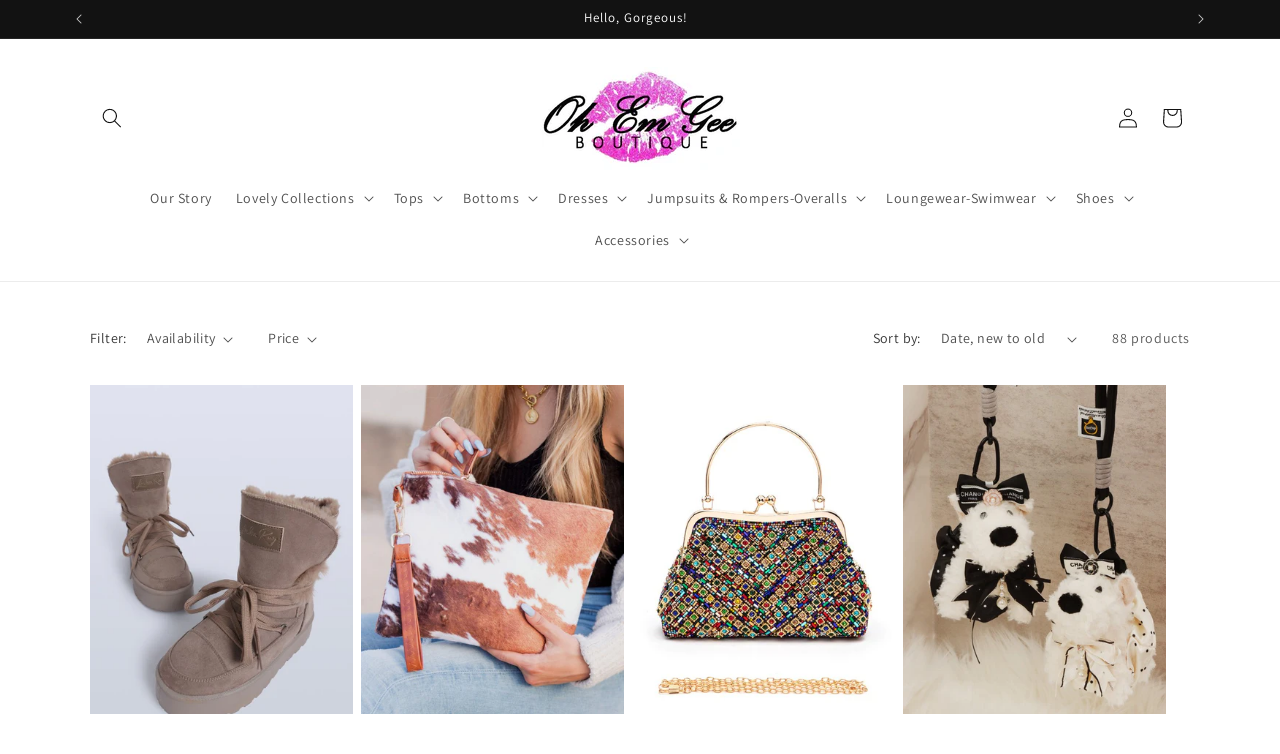

--- FILE ---
content_type: text/html; charset=utf-8
request_url: https://ohemgeeboutique.com/collections/accessories-1
body_size: 40389
content:
<!doctype html>
<html class="js" lang="en">
  <head>
    <meta charset="utf-8">
    <meta http-equiv="X-UA-Compatible" content="IE=edge">
    <meta name="viewport" content="width=device-width,initial-scale=1">
    <meta name="theme-color" content="">
    <link rel="canonical" href="https://ohemgeeboutique.com/collections/accessories-1"><link rel="icon" type="image/png" href="//ohemgeeboutique.com/cdn/shop/files/Logo_4-22-20_360x_1_d71c1172-d8d0-42c3-84a5-e3c604931181.png?crop=center&height=32&v=1630530508&width=32"><link rel="preconnect" href="https://fonts.shopifycdn.com" crossorigin><title>
      New Accessories including scarves, hats, belts and so much more.
 &ndash; Oh Em Gee Boutique</title>

    
      <meta name="description" content="New Accessories including scarves, hats, belts and so much more. Looking for a beanie, fedora, belts, sunglasses, face masks, etc. Look no further.">
    

    

<meta property="og:site_name" content="Oh Em Gee Boutique">
<meta property="og:url" content="https://ohemgeeboutique.com/collections/accessories-1">
<meta property="og:title" content="New Accessories including scarves, hats, belts and so much more.">
<meta property="og:type" content="website">
<meta property="og:description" content="New Accessories including scarves, hats, belts and so much more. Looking for a beanie, fedora, belts, sunglasses, face masks, etc. Look no further."><meta property="og:image" content="http://ohemgeeboutique.com/cdn/shop/files/Beige_and_Red_Modern_Festive_Merry_Christmas_Email_Header_2.png?v=1765746071">
  <meta property="og:image:secure_url" content="https://ohemgeeboutique.com/cdn/shop/files/Beige_and_Red_Modern_Festive_Merry_Christmas_Email_Header_2.png?v=1765746071">
  <meta property="og:image:width" content="600">
  <meta property="og:image:height" content="200"><meta name="twitter:site" content="@ohemgeeboutique"><meta name="twitter:card" content="summary_large_image">
<meta name="twitter:title" content="New Accessories including scarves, hats, belts and so much more.">
<meta name="twitter:description" content="New Accessories including scarves, hats, belts and so much more. Looking for a beanie, fedora, belts, sunglasses, face masks, etc. Look no further.">


    <script src="//ohemgeeboutique.com/cdn/shop/t/35/assets/constants.js?v=132983761750457495441765063838" defer="defer"></script>
    <script src="//ohemgeeboutique.com/cdn/shop/t/35/assets/pubsub.js?v=25310214064522200911765063839" defer="defer"></script>
    <script src="//ohemgeeboutique.com/cdn/shop/t/35/assets/global.js?v=7301445359237545521765063838" defer="defer"></script>
    <script src="//ohemgeeboutique.com/cdn/shop/t/35/assets/details-disclosure.js?v=13653116266235556501765063838" defer="defer"></script>
    <script src="//ohemgeeboutique.com/cdn/shop/t/35/assets/details-modal.js?v=25581673532751508451765063838" defer="defer"></script>
    <script src="//ohemgeeboutique.com/cdn/shop/t/35/assets/search-form.js?v=133129549252120666541765063839" defer="defer"></script><script src="//ohemgeeboutique.com/cdn/shop/t/35/assets/animations.js?v=88693664871331136111765063838" defer="defer"></script><script>window.performance && window.performance.mark && window.performance.mark('shopify.content_for_header.start');</script><meta name="google-site-verification" content="2nXehh6QpwcevM6nZ4KWZQLC4oVM5aoEplYcRoSCcBs">
<meta name="facebook-domain-verification" content="w4dp4sap80ge1dz93yezkj5oc5q8r9">
<meta name="facebook-domain-verification" content="jh487c1j0h5bofptz2g5acca2zj5w6">
<meta id="shopify-digital-wallet" name="shopify-digital-wallet" content="/31239766075/digital_wallets/dialog">
<meta name="shopify-checkout-api-token" content="092ab71a782e101411d44cc462fded0d">
<meta id="in-context-paypal-metadata" data-shop-id="31239766075" data-venmo-supported="false" data-environment="production" data-locale="en_US" data-paypal-v4="true" data-currency="USD">
<link rel="alternate" type="application/atom+xml" title="Feed" href="/collections/accessories-1.atom" />
<link rel="next" href="/collections/accessories-1?page=2">
<link rel="alternate" type="application/json+oembed" href="https://ohemgeeboutique.com/collections/accessories-1.oembed">
<script async="async" src="/checkouts/internal/preloads.js?locale=en-US"></script>
<link rel="preconnect" href="https://shop.app" crossorigin="anonymous">
<script async="async" src="https://shop.app/checkouts/internal/preloads.js?locale=en-US&shop_id=31239766075" crossorigin="anonymous"></script>
<script id="apple-pay-shop-capabilities" type="application/json">{"shopId":31239766075,"countryCode":"US","currencyCode":"USD","merchantCapabilities":["supports3DS"],"merchantId":"gid:\/\/shopify\/Shop\/31239766075","merchantName":"Oh Em Gee Boutique","requiredBillingContactFields":["postalAddress","email"],"requiredShippingContactFields":["postalAddress","email"],"shippingType":"shipping","supportedNetworks":["visa","masterCard","amex","discover","elo","jcb"],"total":{"type":"pending","label":"Oh Em Gee Boutique","amount":"1.00"},"shopifyPaymentsEnabled":true,"supportsSubscriptions":true}</script>
<script id="shopify-features" type="application/json">{"accessToken":"092ab71a782e101411d44cc462fded0d","betas":["rich-media-storefront-analytics"],"domain":"ohemgeeboutique.com","predictiveSearch":true,"shopId":31239766075,"locale":"en"}</script>
<script>var Shopify = Shopify || {};
Shopify.shop = "ohemgeeboutique.myshopify.com";
Shopify.locale = "en";
Shopify.currency = {"active":"USD","rate":"1.0"};
Shopify.country = "US";
Shopify.theme = {"name":"Dawn 15.4.1","id":158346543344,"schema_name":"Dawn","schema_version":"15.4.1","theme_store_id":887,"role":"main"};
Shopify.theme.handle = "null";
Shopify.theme.style = {"id":null,"handle":null};
Shopify.cdnHost = "ohemgeeboutique.com/cdn";
Shopify.routes = Shopify.routes || {};
Shopify.routes.root = "/";</script>
<script type="module">!function(o){(o.Shopify=o.Shopify||{}).modules=!0}(window);</script>
<script>!function(o){function n(){var o=[];function n(){o.push(Array.prototype.slice.apply(arguments))}return n.q=o,n}var t=o.Shopify=o.Shopify||{};t.loadFeatures=n(),t.autoloadFeatures=n()}(window);</script>
<script>
  window.ShopifyPay = window.ShopifyPay || {};
  window.ShopifyPay.apiHost = "shop.app\/pay";
  window.ShopifyPay.redirectState = null;
</script>
<script id="shop-js-analytics" type="application/json">{"pageType":"collection"}</script>
<script defer="defer" async type="module" src="//ohemgeeboutique.com/cdn/shopifycloud/shop-js/modules/v2/client.init-shop-cart-sync_BApSsMSl.en.esm.js"></script>
<script defer="defer" async type="module" src="//ohemgeeboutique.com/cdn/shopifycloud/shop-js/modules/v2/chunk.common_CBoos6YZ.esm.js"></script>
<script type="module">
  await import("//ohemgeeboutique.com/cdn/shopifycloud/shop-js/modules/v2/client.init-shop-cart-sync_BApSsMSl.en.esm.js");
await import("//ohemgeeboutique.com/cdn/shopifycloud/shop-js/modules/v2/chunk.common_CBoos6YZ.esm.js");

  window.Shopify.SignInWithShop?.initShopCartSync?.({"fedCMEnabled":true,"windoidEnabled":true});

</script>
<script>
  window.Shopify = window.Shopify || {};
  if (!window.Shopify.featureAssets) window.Shopify.featureAssets = {};
  window.Shopify.featureAssets['shop-js'] = {"shop-cart-sync":["modules/v2/client.shop-cart-sync_DJczDl9f.en.esm.js","modules/v2/chunk.common_CBoos6YZ.esm.js"],"init-fed-cm":["modules/v2/client.init-fed-cm_BzwGC0Wi.en.esm.js","modules/v2/chunk.common_CBoos6YZ.esm.js"],"init-windoid":["modules/v2/client.init-windoid_BS26ThXS.en.esm.js","modules/v2/chunk.common_CBoos6YZ.esm.js"],"shop-cash-offers":["modules/v2/client.shop-cash-offers_DthCPNIO.en.esm.js","modules/v2/chunk.common_CBoos6YZ.esm.js","modules/v2/chunk.modal_Bu1hFZFC.esm.js"],"shop-button":["modules/v2/client.shop-button_D_JX508o.en.esm.js","modules/v2/chunk.common_CBoos6YZ.esm.js"],"init-shop-email-lookup-coordinator":["modules/v2/client.init-shop-email-lookup-coordinator_DFwWcvrS.en.esm.js","modules/v2/chunk.common_CBoos6YZ.esm.js"],"shop-toast-manager":["modules/v2/client.shop-toast-manager_tEhgP2F9.en.esm.js","modules/v2/chunk.common_CBoos6YZ.esm.js"],"shop-login-button":["modules/v2/client.shop-login-button_DwLgFT0K.en.esm.js","modules/v2/chunk.common_CBoos6YZ.esm.js","modules/v2/chunk.modal_Bu1hFZFC.esm.js"],"avatar":["modules/v2/client.avatar_BTnouDA3.en.esm.js"],"init-shop-cart-sync":["modules/v2/client.init-shop-cart-sync_BApSsMSl.en.esm.js","modules/v2/chunk.common_CBoos6YZ.esm.js"],"pay-button":["modules/v2/client.pay-button_BuNmcIr_.en.esm.js","modules/v2/chunk.common_CBoos6YZ.esm.js"],"init-shop-for-new-customer-accounts":["modules/v2/client.init-shop-for-new-customer-accounts_DrjXSI53.en.esm.js","modules/v2/client.shop-login-button_DwLgFT0K.en.esm.js","modules/v2/chunk.common_CBoos6YZ.esm.js","modules/v2/chunk.modal_Bu1hFZFC.esm.js"],"init-customer-accounts-sign-up":["modules/v2/client.init-customer-accounts-sign-up_TlVCiykN.en.esm.js","modules/v2/client.shop-login-button_DwLgFT0K.en.esm.js","modules/v2/chunk.common_CBoos6YZ.esm.js","modules/v2/chunk.modal_Bu1hFZFC.esm.js"],"shop-follow-button":["modules/v2/client.shop-follow-button_C5D3XtBb.en.esm.js","modules/v2/chunk.common_CBoos6YZ.esm.js","modules/v2/chunk.modal_Bu1hFZFC.esm.js"],"checkout-modal":["modules/v2/client.checkout-modal_8TC_1FUY.en.esm.js","modules/v2/chunk.common_CBoos6YZ.esm.js","modules/v2/chunk.modal_Bu1hFZFC.esm.js"],"init-customer-accounts":["modules/v2/client.init-customer-accounts_C0Oh2ljF.en.esm.js","modules/v2/client.shop-login-button_DwLgFT0K.en.esm.js","modules/v2/chunk.common_CBoos6YZ.esm.js","modules/v2/chunk.modal_Bu1hFZFC.esm.js"],"lead-capture":["modules/v2/client.lead-capture_Cq0gfm7I.en.esm.js","modules/v2/chunk.common_CBoos6YZ.esm.js","modules/v2/chunk.modal_Bu1hFZFC.esm.js"],"shop-login":["modules/v2/client.shop-login_BmtnoEUo.en.esm.js","modules/v2/chunk.common_CBoos6YZ.esm.js","modules/v2/chunk.modal_Bu1hFZFC.esm.js"],"payment-terms":["modules/v2/client.payment-terms_BHOWV7U_.en.esm.js","modules/v2/chunk.common_CBoos6YZ.esm.js","modules/v2/chunk.modal_Bu1hFZFC.esm.js"]};
</script>
<script>(function() {
  var isLoaded = false;
  function asyncLoad() {
    if (isLoaded) return;
    isLoaded = true;
    var urls = ["https:\/\/evmreviews.expertvillagemedia.com\/frontend\/review.js?shop=ohemgeeboutique.myshopify.com","https:\/\/www.magisto.com\/media\/shopify\/magisto.js?shop=ohemgeeboutique.myshopify.com","\/\/shopify.privy.com\/widget.js?shop=ohemgeeboutique.myshopify.com","https:\/\/gtranslate.io\/shopify\/gtranslate.js?shop=ohemgeeboutique.myshopify.com","https:\/\/ohemgeeboutique.com\/apps\/giraffly-trust\/trust-worker-694ab21b56c82dbbfb8cf347aee47edb245340f1.js?v=20220703233509\u0026shop=ohemgeeboutique.myshopify.com"];
    for (var i = 0; i < urls.length; i++) {
      var s = document.createElement('script');
      s.type = 'text/javascript';
      s.async = true;
      s.src = urls[i];
      var x = document.getElementsByTagName('script')[0];
      x.parentNode.insertBefore(s, x);
    }
  };
  if(window.attachEvent) {
    window.attachEvent('onload', asyncLoad);
  } else {
    window.addEventListener('load', asyncLoad, false);
  }
})();</script>
<script id="__st">var __st={"a":31239766075,"offset":-21600,"reqid":"9d2da6ac-6a8e-458e-be8c-0ef36cf4806f-1768886725","pageurl":"ohemgeeboutique.com\/collections\/accessories-1","u":"bb89ba896226","p":"collection","rtyp":"collection","rid":185053970491};</script>
<script>window.ShopifyPaypalV4VisibilityTracking = true;</script>
<script id="captcha-bootstrap">!function(){'use strict';const t='contact',e='account',n='new_comment',o=[[t,t],['blogs',n],['comments',n],[t,'customer']],c=[[e,'customer_login'],[e,'guest_login'],[e,'recover_customer_password'],[e,'create_customer']],r=t=>t.map((([t,e])=>`form[action*='/${t}']:not([data-nocaptcha='true']) input[name='form_type'][value='${e}']`)).join(','),a=t=>()=>t?[...document.querySelectorAll(t)].map((t=>t.form)):[];function s(){const t=[...o],e=r(t);return a(e)}const i='password',u='form_key',d=['recaptcha-v3-token','g-recaptcha-response','h-captcha-response',i],f=()=>{try{return window.sessionStorage}catch{return}},m='__shopify_v',_=t=>t.elements[u];function p(t,e,n=!1){try{const o=window.sessionStorage,c=JSON.parse(o.getItem(e)),{data:r}=function(t){const{data:e,action:n}=t;return t[m]||n?{data:e,action:n}:{data:t,action:n}}(c);for(const[e,n]of Object.entries(r))t.elements[e]&&(t.elements[e].value=n);n&&o.removeItem(e)}catch(o){console.error('form repopulation failed',{error:o})}}const l='form_type',E='cptcha';function T(t){t.dataset[E]=!0}const w=window,h=w.document,L='Shopify',v='ce_forms',y='captcha';let A=!1;((t,e)=>{const n=(g='f06e6c50-85a8-45c8-87d0-21a2b65856fe',I='https://cdn.shopify.com/shopifycloud/storefront-forms-hcaptcha/ce_storefront_forms_captcha_hcaptcha.v1.5.2.iife.js',D={infoText:'Protected by hCaptcha',privacyText:'Privacy',termsText:'Terms'},(t,e,n)=>{const o=w[L][v],c=o.bindForm;if(c)return c(t,g,e,D).then(n);var r;o.q.push([[t,g,e,D],n]),r=I,A||(h.body.append(Object.assign(h.createElement('script'),{id:'captcha-provider',async:!0,src:r})),A=!0)});var g,I,D;w[L]=w[L]||{},w[L][v]=w[L][v]||{},w[L][v].q=[],w[L][y]=w[L][y]||{},w[L][y].protect=function(t,e){n(t,void 0,e),T(t)},Object.freeze(w[L][y]),function(t,e,n,w,h,L){const[v,y,A,g]=function(t,e,n){const i=e?o:[],u=t?c:[],d=[...i,...u],f=r(d),m=r(i),_=r(d.filter((([t,e])=>n.includes(e))));return[a(f),a(m),a(_),s()]}(w,h,L),I=t=>{const e=t.target;return e instanceof HTMLFormElement?e:e&&e.form},D=t=>v().includes(t);t.addEventListener('submit',(t=>{const e=I(t);if(!e)return;const n=D(e)&&!e.dataset.hcaptchaBound&&!e.dataset.recaptchaBound,o=_(e),c=g().includes(e)&&(!o||!o.value);(n||c)&&t.preventDefault(),c&&!n&&(function(t){try{if(!f())return;!function(t){const e=f();if(!e)return;const n=_(t);if(!n)return;const o=n.value;o&&e.removeItem(o)}(t);const e=Array.from(Array(32),(()=>Math.random().toString(36)[2])).join('');!function(t,e){_(t)||t.append(Object.assign(document.createElement('input'),{type:'hidden',name:u})),t.elements[u].value=e}(t,e),function(t,e){const n=f();if(!n)return;const o=[...t.querySelectorAll(`input[type='${i}']`)].map((({name:t})=>t)),c=[...d,...o],r={};for(const[a,s]of new FormData(t).entries())c.includes(a)||(r[a]=s);n.setItem(e,JSON.stringify({[m]:1,action:t.action,data:r}))}(t,e)}catch(e){console.error('failed to persist form',e)}}(e),e.submit())}));const S=(t,e)=>{t&&!t.dataset[E]&&(n(t,e.some((e=>e===t))),T(t))};for(const o of['focusin','change'])t.addEventListener(o,(t=>{const e=I(t);D(e)&&S(e,y())}));const B=e.get('form_key'),M=e.get(l),P=B&&M;t.addEventListener('DOMContentLoaded',(()=>{const t=y();if(P)for(const e of t)e.elements[l].value===M&&p(e,B);[...new Set([...A(),...v().filter((t=>'true'===t.dataset.shopifyCaptcha))])].forEach((e=>S(e,t)))}))}(h,new URLSearchParams(w.location.search),n,t,e,['guest_login'])})(!0,!0)}();</script>
<script integrity="sha256-4kQ18oKyAcykRKYeNunJcIwy7WH5gtpwJnB7kiuLZ1E=" data-source-attribution="shopify.loadfeatures" defer="defer" src="//ohemgeeboutique.com/cdn/shopifycloud/storefront/assets/storefront/load_feature-a0a9edcb.js" crossorigin="anonymous"></script>
<script crossorigin="anonymous" defer="defer" src="//ohemgeeboutique.com/cdn/shopifycloud/storefront/assets/shopify_pay/storefront-65b4c6d7.js?v=20250812"></script>
<script data-source-attribution="shopify.dynamic_checkout.dynamic.init">var Shopify=Shopify||{};Shopify.PaymentButton=Shopify.PaymentButton||{isStorefrontPortableWallets:!0,init:function(){window.Shopify.PaymentButton.init=function(){};var t=document.createElement("script");t.src="https://ohemgeeboutique.com/cdn/shopifycloud/portable-wallets/latest/portable-wallets.en.js",t.type="module",document.head.appendChild(t)}};
</script>
<script data-source-attribution="shopify.dynamic_checkout.buyer_consent">
  function portableWalletsHideBuyerConsent(e){var t=document.getElementById("shopify-buyer-consent"),n=document.getElementById("shopify-subscription-policy-button");t&&n&&(t.classList.add("hidden"),t.setAttribute("aria-hidden","true"),n.removeEventListener("click",e))}function portableWalletsShowBuyerConsent(e){var t=document.getElementById("shopify-buyer-consent"),n=document.getElementById("shopify-subscription-policy-button");t&&n&&(t.classList.remove("hidden"),t.removeAttribute("aria-hidden"),n.addEventListener("click",e))}window.Shopify?.PaymentButton&&(window.Shopify.PaymentButton.hideBuyerConsent=portableWalletsHideBuyerConsent,window.Shopify.PaymentButton.showBuyerConsent=portableWalletsShowBuyerConsent);
</script>
<script data-source-attribution="shopify.dynamic_checkout.cart.bootstrap">document.addEventListener("DOMContentLoaded",(function(){function t(){return document.querySelector("shopify-accelerated-checkout-cart, shopify-accelerated-checkout")}if(t())Shopify.PaymentButton.init();else{new MutationObserver((function(e,n){t()&&(Shopify.PaymentButton.init(),n.disconnect())})).observe(document.body,{childList:!0,subtree:!0})}}));
</script>
<link id="shopify-accelerated-checkout-styles" rel="stylesheet" media="screen" href="https://ohemgeeboutique.com/cdn/shopifycloud/portable-wallets/latest/accelerated-checkout-backwards-compat.css" crossorigin="anonymous">
<style id="shopify-accelerated-checkout-cart">
        #shopify-buyer-consent {
  margin-top: 1em;
  display: inline-block;
  width: 100%;
}

#shopify-buyer-consent.hidden {
  display: none;
}

#shopify-subscription-policy-button {
  background: none;
  border: none;
  padding: 0;
  text-decoration: underline;
  font-size: inherit;
  cursor: pointer;
}

#shopify-subscription-policy-button::before {
  box-shadow: none;
}

      </style>
<script id="sections-script" data-sections="header" defer="defer" src="//ohemgeeboutique.com/cdn/shop/t/35/compiled_assets/scripts.js?v=7345"></script>
<script>window.performance && window.performance.mark && window.performance.mark('shopify.content_for_header.end');</script>


    <style data-shopify>
      @font-face {
  font-family: Assistant;
  font-weight: 400;
  font-style: normal;
  font-display: swap;
  src: url("//ohemgeeboutique.com/cdn/fonts/assistant/assistant_n4.9120912a469cad1cc292572851508ca49d12e768.woff2") format("woff2"),
       url("//ohemgeeboutique.com/cdn/fonts/assistant/assistant_n4.6e9875ce64e0fefcd3f4446b7ec9036b3ddd2985.woff") format("woff");
}

      @font-face {
  font-family: Assistant;
  font-weight: 700;
  font-style: normal;
  font-display: swap;
  src: url("//ohemgeeboutique.com/cdn/fonts/assistant/assistant_n7.bf44452348ec8b8efa3aa3068825305886b1c83c.woff2") format("woff2"),
       url("//ohemgeeboutique.com/cdn/fonts/assistant/assistant_n7.0c887fee83f6b3bda822f1150b912c72da0f7b64.woff") format("woff");
}

      
      
      @font-face {
  font-family: Assistant;
  font-weight: 400;
  font-style: normal;
  font-display: swap;
  src: url("//ohemgeeboutique.com/cdn/fonts/assistant/assistant_n4.9120912a469cad1cc292572851508ca49d12e768.woff2") format("woff2"),
       url("//ohemgeeboutique.com/cdn/fonts/assistant/assistant_n4.6e9875ce64e0fefcd3f4446b7ec9036b3ddd2985.woff") format("woff");
}


      
        :root,
        .color-background-1 {
          --color-background: 255,255,255;
        
          --gradient-background: #ffffff;
        

        

        --color-foreground: 18,18,18;
        --color-background-contrast: 191,191,191;
        --color-shadow: 18,18,18;
        --color-button: 18,18,18;
        --color-button-text: 255,255,255;
        --color-secondary-button: 255,255,255;
        --color-secondary-button-text: 18,18,18;
        --color-link: 18,18,18;
        --color-badge-foreground: 18,18,18;
        --color-badge-background: 255,255,255;
        --color-badge-border: 18,18,18;
        --payment-terms-background-color: rgb(255 255 255);
      }
      
        
        .color-background-2 {
          --color-background: 243,243,243;
        
          --gradient-background: #f3f3f3;
        

        

        --color-foreground: 18,18,18;
        --color-background-contrast: 179,179,179;
        --color-shadow: 18,18,18;
        --color-button: 18,18,18;
        --color-button-text: 243,243,243;
        --color-secondary-button: 243,243,243;
        --color-secondary-button-text: 18,18,18;
        --color-link: 18,18,18;
        --color-badge-foreground: 18,18,18;
        --color-badge-background: 243,243,243;
        --color-badge-border: 18,18,18;
        --payment-terms-background-color: rgb(243 243 243);
      }
      
        
        .color-inverse {
          --color-background: 18,18,18;
        
          --gradient-background: #121212;
        

        

        --color-foreground: 255,255,255;
        --color-background-contrast: 146,146,146;
        --color-shadow: 18,18,18;
        --color-button: 255,255,255;
        --color-button-text: 18,18,18;
        --color-secondary-button: 18,18,18;
        --color-secondary-button-text: 255,255,255;
        --color-link: 255,255,255;
        --color-badge-foreground: 255,255,255;
        --color-badge-background: 18,18,18;
        --color-badge-border: 255,255,255;
        --payment-terms-background-color: rgb(18 18 18);
      }
      
        
        .color-accent-1 {
          --color-background: 18,18,18;
        
          --gradient-background: #121212;
        

        

        --color-foreground: 255,255,255;
        --color-background-contrast: 146,146,146;
        --color-shadow: 18,18,18;
        --color-button: 255,255,255;
        --color-button-text: 18,18,18;
        --color-secondary-button: 18,18,18;
        --color-secondary-button-text: 255,255,255;
        --color-link: 255,255,255;
        --color-badge-foreground: 255,255,255;
        --color-badge-background: 18,18,18;
        --color-badge-border: 255,255,255;
        --payment-terms-background-color: rgb(18 18 18);
      }
      
        
        .color-accent-2 {
          --color-background: 51,79,180;
        
          --gradient-background: #334fb4;
        

        

        --color-foreground: 255,255,255;
        --color-background-contrast: 23,35,81;
        --color-shadow: 18,18,18;
        --color-button: 255,255,255;
        --color-button-text: 51,79,180;
        --color-secondary-button: 51,79,180;
        --color-secondary-button-text: 255,255,255;
        --color-link: 255,255,255;
        --color-badge-foreground: 255,255,255;
        --color-badge-background: 51,79,180;
        --color-badge-border: 255,255,255;
        --payment-terms-background-color: rgb(51 79 180);
      }
      

      body, .color-background-1, .color-background-2, .color-inverse, .color-accent-1, .color-accent-2 {
        color: rgba(var(--color-foreground), 0.75);
        background-color: rgb(var(--color-background));
      }

      :root {
        --font-body-family: Assistant, sans-serif;
        --font-body-style: normal;
        --font-body-weight: 400;
        --font-body-weight-bold: 700;

        --font-heading-family: Assistant, sans-serif;
        --font-heading-style: normal;
        --font-heading-weight: 400;

        --font-body-scale: 1.0;
        --font-heading-scale: 1.0;

        --media-padding: px;
        --media-border-opacity: 0.05;
        --media-border-width: 1px;
        --media-radius: 0px;
        --media-shadow-opacity: 0.0;
        --media-shadow-horizontal-offset: 0px;
        --media-shadow-vertical-offset: 0px;
        --media-shadow-blur-radius: 0px;
        --media-shadow-visible: 0;

        --page-width: 120rem;
        --page-width-margin: 0rem;

        --product-card-image-padding: 0.0rem;
        --product-card-corner-radius: 0.0rem;
        --product-card-text-alignment: left;
        --product-card-border-width: 0.0rem;
        --product-card-border-opacity: 0.0;
        --product-card-shadow-opacity: 0.1;
        --product-card-shadow-visible: 1;
        --product-card-shadow-horizontal-offset: 0.0rem;
        --product-card-shadow-vertical-offset: 0.0rem;
        --product-card-shadow-blur-radius: 0.0rem;

        --collection-card-image-padding: 0.0rem;
        --collection-card-corner-radius: 0.0rem;
        --collection-card-text-alignment: left;
        --collection-card-border-width: 0.0rem;
        --collection-card-border-opacity: 0.0;
        --collection-card-shadow-opacity: 0.1;
        --collection-card-shadow-visible: 1;
        --collection-card-shadow-horizontal-offset: 0.0rem;
        --collection-card-shadow-vertical-offset: 0.0rem;
        --collection-card-shadow-blur-radius: 0.0rem;

        --blog-card-image-padding: 0.0rem;
        --blog-card-corner-radius: 0.0rem;
        --blog-card-text-alignment: left;
        --blog-card-border-width: 0.0rem;
        --blog-card-border-opacity: 0.0;
        --blog-card-shadow-opacity: 0.1;
        --blog-card-shadow-visible: 1;
        --blog-card-shadow-horizontal-offset: 0.0rem;
        --blog-card-shadow-vertical-offset: 0.0rem;
        --blog-card-shadow-blur-radius: 0.0rem;

        --badge-corner-radius: 4.0rem;

        --popup-border-width: 1px;
        --popup-border-opacity: 0.1;
        --popup-corner-radius: 0px;
        --popup-shadow-opacity: 0.0;
        --popup-shadow-horizontal-offset: 0px;
        --popup-shadow-vertical-offset: 0px;
        --popup-shadow-blur-radius: 0px;

        --drawer-border-width: 1px;
        --drawer-border-opacity: 0.1;
        --drawer-shadow-opacity: 0.0;
        --drawer-shadow-horizontal-offset: 0px;
        --drawer-shadow-vertical-offset: 0px;
        --drawer-shadow-blur-radius: 0px;

        --spacing-sections-desktop: 0px;
        --spacing-sections-mobile: 0px;

        --grid-desktop-vertical-spacing: 8px;
        --grid-desktop-horizontal-spacing: 8px;
        --grid-mobile-vertical-spacing: 4px;
        --grid-mobile-horizontal-spacing: 4px;

        --text-boxes-border-opacity: 0.0;
        --text-boxes-border-width: 0px;
        --text-boxes-radius: 0px;
        --text-boxes-shadow-opacity: 0.0;
        --text-boxes-shadow-visible: 0;
        --text-boxes-shadow-horizontal-offset: 0px;
        --text-boxes-shadow-vertical-offset: 0px;
        --text-boxes-shadow-blur-radius: 0px;

        --buttons-radius: 0px;
        --buttons-radius-outset: 0px;
        --buttons-border-width: 1px;
        --buttons-border-opacity: 1.0;
        --buttons-shadow-opacity: 0.0;
        --buttons-shadow-visible: 0;
        --buttons-shadow-horizontal-offset: 0px;
        --buttons-shadow-vertical-offset: 0px;
        --buttons-shadow-blur-radius: 0px;
        --buttons-border-offset: 0px;

        --inputs-radius: 0px;
        --inputs-border-width: 1px;
        --inputs-border-opacity: 0.55;
        --inputs-shadow-opacity: 0.0;
        --inputs-shadow-horizontal-offset: 0px;
        --inputs-margin-offset: 0px;
        --inputs-shadow-vertical-offset: 0px;
        --inputs-shadow-blur-radius: 0px;
        --inputs-radius-outset: 0px;

        --variant-pills-radius: 40px;
        --variant-pills-border-width: 1px;
        --variant-pills-border-opacity: 0.55;
        --variant-pills-shadow-opacity: 0.0;
        --variant-pills-shadow-horizontal-offset: 0px;
        --variant-pills-shadow-vertical-offset: 0px;
        --variant-pills-shadow-blur-radius: 0px;
      }

      *,
      *::before,
      *::after {
        box-sizing: inherit;
      }

      html {
        box-sizing: border-box;
        font-size: calc(var(--font-body-scale) * 62.5%);
        height: 100%;
      }

      body {
        display: grid;
        grid-template-rows: auto auto 1fr auto;
        grid-template-columns: 100%;
        min-height: 100%;
        margin: 0;
        font-size: 1.5rem;
        letter-spacing: 0.06rem;
        line-height: calc(1 + 0.8 / var(--font-body-scale));
        font-family: var(--font-body-family);
        font-style: var(--font-body-style);
        font-weight: var(--font-body-weight);
      }

      @media screen and (min-width: 750px) {
        body {
          font-size: 1.6rem;
        }
      }
    </style>

    <link href="//ohemgeeboutique.com/cdn/shop/t/35/assets/base.css?v=159841507637079171801765063838" rel="stylesheet" type="text/css" media="all" />
    <link rel="stylesheet" href="//ohemgeeboutique.com/cdn/shop/t/35/assets/component-cart-items.css?v=13033300910818915211765063838" media="print" onload="this.media='all'">
      <link rel="preload" as="font" href="//ohemgeeboutique.com/cdn/fonts/assistant/assistant_n4.9120912a469cad1cc292572851508ca49d12e768.woff2" type="font/woff2" crossorigin>
      

      <link rel="preload" as="font" href="//ohemgeeboutique.com/cdn/fonts/assistant/assistant_n4.9120912a469cad1cc292572851508ca49d12e768.woff2" type="font/woff2" crossorigin>
      
<link
        rel="stylesheet"
        href="//ohemgeeboutique.com/cdn/shop/t/35/assets/component-predictive-search.css?v=118923337488134913561765063838"
        media="print"
        onload="this.media='all'"
      ><script>
      if (Shopify.designMode) {
        document.documentElement.classList.add('shopify-design-mode');
      }
    </script>
  <link href="https://monorail-edge.shopifysvc.com" rel="dns-prefetch">
<script>(function(){if ("sendBeacon" in navigator && "performance" in window) {try {var session_token_from_headers = performance.getEntriesByType('navigation')[0].serverTiming.find(x => x.name == '_s').description;} catch {var session_token_from_headers = undefined;}var session_cookie_matches = document.cookie.match(/_shopify_s=([^;]*)/);var session_token_from_cookie = session_cookie_matches && session_cookie_matches.length === 2 ? session_cookie_matches[1] : "";var session_token = session_token_from_headers || session_token_from_cookie || "";function handle_abandonment_event(e) {var entries = performance.getEntries().filter(function(entry) {return /monorail-edge.shopifysvc.com/.test(entry.name);});if (!window.abandonment_tracked && entries.length === 0) {window.abandonment_tracked = true;var currentMs = Date.now();var navigation_start = performance.timing.navigationStart;var payload = {shop_id: 31239766075,url: window.location.href,navigation_start,duration: currentMs - navigation_start,session_token,page_type: "collection"};window.navigator.sendBeacon("https://monorail-edge.shopifysvc.com/v1/produce", JSON.stringify({schema_id: "online_store_buyer_site_abandonment/1.1",payload: payload,metadata: {event_created_at_ms: currentMs,event_sent_at_ms: currentMs}}));}}window.addEventListener('pagehide', handle_abandonment_event);}}());</script>
<script id="web-pixels-manager-setup">(function e(e,d,r,n,o){if(void 0===o&&(o={}),!Boolean(null===(a=null===(i=window.Shopify)||void 0===i?void 0:i.analytics)||void 0===a?void 0:a.replayQueue)){var i,a;window.Shopify=window.Shopify||{};var t=window.Shopify;t.analytics=t.analytics||{};var s=t.analytics;s.replayQueue=[],s.publish=function(e,d,r){return s.replayQueue.push([e,d,r]),!0};try{self.performance.mark("wpm:start")}catch(e){}var l=function(){var e={modern:/Edge?\/(1{2}[4-9]|1[2-9]\d|[2-9]\d{2}|\d{4,})\.\d+(\.\d+|)|Firefox\/(1{2}[4-9]|1[2-9]\d|[2-9]\d{2}|\d{4,})\.\d+(\.\d+|)|Chrom(ium|e)\/(9{2}|\d{3,})\.\d+(\.\d+|)|(Maci|X1{2}).+ Version\/(15\.\d+|(1[6-9]|[2-9]\d|\d{3,})\.\d+)([,.]\d+|)( \(\w+\)|)( Mobile\/\w+|) Safari\/|Chrome.+OPR\/(9{2}|\d{3,})\.\d+\.\d+|(CPU[ +]OS|iPhone[ +]OS|CPU[ +]iPhone|CPU IPhone OS|CPU iPad OS)[ +]+(15[._]\d+|(1[6-9]|[2-9]\d|\d{3,})[._]\d+)([._]\d+|)|Android:?[ /-](13[3-9]|1[4-9]\d|[2-9]\d{2}|\d{4,})(\.\d+|)(\.\d+|)|Android.+Firefox\/(13[5-9]|1[4-9]\d|[2-9]\d{2}|\d{4,})\.\d+(\.\d+|)|Android.+Chrom(ium|e)\/(13[3-9]|1[4-9]\d|[2-9]\d{2}|\d{4,})\.\d+(\.\d+|)|SamsungBrowser\/([2-9]\d|\d{3,})\.\d+/,legacy:/Edge?\/(1[6-9]|[2-9]\d|\d{3,})\.\d+(\.\d+|)|Firefox\/(5[4-9]|[6-9]\d|\d{3,})\.\d+(\.\d+|)|Chrom(ium|e)\/(5[1-9]|[6-9]\d|\d{3,})\.\d+(\.\d+|)([\d.]+$|.*Safari\/(?![\d.]+ Edge\/[\d.]+$))|(Maci|X1{2}).+ Version\/(10\.\d+|(1[1-9]|[2-9]\d|\d{3,})\.\d+)([,.]\d+|)( \(\w+\)|)( Mobile\/\w+|) Safari\/|Chrome.+OPR\/(3[89]|[4-9]\d|\d{3,})\.\d+\.\d+|(CPU[ +]OS|iPhone[ +]OS|CPU[ +]iPhone|CPU IPhone OS|CPU iPad OS)[ +]+(10[._]\d+|(1[1-9]|[2-9]\d|\d{3,})[._]\d+)([._]\d+|)|Android:?[ /-](13[3-9]|1[4-9]\d|[2-9]\d{2}|\d{4,})(\.\d+|)(\.\d+|)|Mobile Safari.+OPR\/([89]\d|\d{3,})\.\d+\.\d+|Android.+Firefox\/(13[5-9]|1[4-9]\d|[2-9]\d{2}|\d{4,})\.\d+(\.\d+|)|Android.+Chrom(ium|e)\/(13[3-9]|1[4-9]\d|[2-9]\d{2}|\d{4,})\.\d+(\.\d+|)|Android.+(UC? ?Browser|UCWEB|U3)[ /]?(15\.([5-9]|\d{2,})|(1[6-9]|[2-9]\d|\d{3,})\.\d+)\.\d+|SamsungBrowser\/(5\.\d+|([6-9]|\d{2,})\.\d+)|Android.+MQ{2}Browser\/(14(\.(9|\d{2,})|)|(1[5-9]|[2-9]\d|\d{3,})(\.\d+|))(\.\d+|)|K[Aa][Ii]OS\/(3\.\d+|([4-9]|\d{2,})\.\d+)(\.\d+|)/},d=e.modern,r=e.legacy,n=navigator.userAgent;return n.match(d)?"modern":n.match(r)?"legacy":"unknown"}(),u="modern"===l?"modern":"legacy",c=(null!=n?n:{modern:"",legacy:""})[u],f=function(e){return[e.baseUrl,"/wpm","/b",e.hashVersion,"modern"===e.buildTarget?"m":"l",".js"].join("")}({baseUrl:d,hashVersion:r,buildTarget:u}),m=function(e){var d=e.version,r=e.bundleTarget,n=e.surface,o=e.pageUrl,i=e.monorailEndpoint;return{emit:function(e){var a=e.status,t=e.errorMsg,s=(new Date).getTime(),l=JSON.stringify({metadata:{event_sent_at_ms:s},events:[{schema_id:"web_pixels_manager_load/3.1",payload:{version:d,bundle_target:r,page_url:o,status:a,surface:n,error_msg:t},metadata:{event_created_at_ms:s}}]});if(!i)return console&&console.warn&&console.warn("[Web Pixels Manager] No Monorail endpoint provided, skipping logging."),!1;try{return self.navigator.sendBeacon.bind(self.navigator)(i,l)}catch(e){}var u=new XMLHttpRequest;try{return u.open("POST",i,!0),u.setRequestHeader("Content-Type","text/plain"),u.send(l),!0}catch(e){return console&&console.warn&&console.warn("[Web Pixels Manager] Got an unhandled error while logging to Monorail."),!1}}}}({version:r,bundleTarget:l,surface:e.surface,pageUrl:self.location.href,monorailEndpoint:e.monorailEndpoint});try{o.browserTarget=l,function(e){var d=e.src,r=e.async,n=void 0===r||r,o=e.onload,i=e.onerror,a=e.sri,t=e.scriptDataAttributes,s=void 0===t?{}:t,l=document.createElement("script"),u=document.querySelector("head"),c=document.querySelector("body");if(l.async=n,l.src=d,a&&(l.integrity=a,l.crossOrigin="anonymous"),s)for(var f in s)if(Object.prototype.hasOwnProperty.call(s,f))try{l.dataset[f]=s[f]}catch(e){}if(o&&l.addEventListener("load",o),i&&l.addEventListener("error",i),u)u.appendChild(l);else{if(!c)throw new Error("Did not find a head or body element to append the script");c.appendChild(l)}}({src:f,async:!0,onload:function(){if(!function(){var e,d;return Boolean(null===(d=null===(e=window.Shopify)||void 0===e?void 0:e.analytics)||void 0===d?void 0:d.initialized)}()){var d=window.webPixelsManager.init(e)||void 0;if(d){var r=window.Shopify.analytics;r.replayQueue.forEach((function(e){var r=e[0],n=e[1],o=e[2];d.publishCustomEvent(r,n,o)})),r.replayQueue=[],r.publish=d.publishCustomEvent,r.visitor=d.visitor,r.initialized=!0}}},onerror:function(){return m.emit({status:"failed",errorMsg:"".concat(f," has failed to load")})},sri:function(e){var d=/^sha384-[A-Za-z0-9+/=]+$/;return"string"==typeof e&&d.test(e)}(c)?c:"",scriptDataAttributes:o}),m.emit({status:"loading"})}catch(e){m.emit({status:"failed",errorMsg:(null==e?void 0:e.message)||"Unknown error"})}}})({shopId: 31239766075,storefrontBaseUrl: "https://ohemgeeboutique.com",extensionsBaseUrl: "https://extensions.shopifycdn.com/cdn/shopifycloud/web-pixels-manager",monorailEndpoint: "https://monorail-edge.shopifysvc.com/unstable/produce_batch",surface: "storefront-renderer",enabledBetaFlags: ["2dca8a86"],webPixelsConfigList: [{"id":"1915879664","configuration":"{\"businessId\":\"DC6E78B8335B65D37AE63752\",\"environment\":\"production\",\"debug\":\"false\"}","eventPayloadVersion":"v1","runtimeContext":"STRICT","scriptVersion":"d5ef50063231899b62b2e476e608105a","type":"APP","apiClientId":861484,"privacyPurposes":["ANALYTICS","MARKETING","SALE_OF_DATA"],"dataSharingAdjustments":{"protectedCustomerApprovalScopes":["read_customer_email","read_customer_name","read_customer_personal_data","read_customer_phone"]}},{"id":"1603305712","configuration":"{\"tagID\":\"2612864253732\"}","eventPayloadVersion":"v1","runtimeContext":"STRICT","scriptVersion":"18031546ee651571ed29edbe71a3550b","type":"APP","apiClientId":3009811,"privacyPurposes":["ANALYTICS","MARKETING","SALE_OF_DATA"],"dataSharingAdjustments":{"protectedCustomerApprovalScopes":["read_customer_address","read_customer_email","read_customer_name","read_customer_personal_data","read_customer_phone"]}},{"id":"497647856","configuration":"{\"config\":\"{\\\"google_tag_ids\\\":[\\\"G-V4JRQNZF31\\\",\\\"AW-628416607\\\",\\\"GT-KDTSSD4\\\"],\\\"target_country\\\":\\\"US\\\",\\\"gtag_events\\\":[{\\\"type\\\":\\\"begin_checkout\\\",\\\"action_label\\\":[\\\"G-V4JRQNZF31\\\",\\\"AW-628416607\\\/lQW_COOVpdUBEN_A06sC\\\"]},{\\\"type\\\":\\\"search\\\",\\\"action_label\\\":[\\\"G-V4JRQNZF31\\\",\\\"AW-628416607\\\/_G9eCOaVpdUBEN_A06sC\\\"]},{\\\"type\\\":\\\"view_item\\\",\\\"action_label\\\":[\\\"G-V4JRQNZF31\\\",\\\"AW-628416607\\\/RScFCIWUpdUBEN_A06sC\\\",\\\"MC-49D2XHQ64B\\\"]},{\\\"type\\\":\\\"purchase\\\",\\\"action_label\\\":[\\\"G-V4JRQNZF31\\\",\\\"AW-628416607\\\/AAwICIKUpdUBEN_A06sC\\\",\\\"MC-49D2XHQ64B\\\"]},{\\\"type\\\":\\\"page_view\\\",\\\"action_label\\\":[\\\"G-V4JRQNZF31\\\",\\\"AW-628416607\\\/uj6QCP-TpdUBEN_A06sC\\\",\\\"MC-49D2XHQ64B\\\"]},{\\\"type\\\":\\\"add_payment_info\\\",\\\"action_label\\\":[\\\"G-V4JRQNZF31\\\",\\\"AW-628416607\\\/pB3GCOmVpdUBEN_A06sC\\\"]},{\\\"type\\\":\\\"add_to_cart\\\",\\\"action_label\\\":[\\\"G-V4JRQNZF31\\\",\\\"AW-628416607\\\/tsYeCOCVpdUBEN_A06sC\\\"]}],\\\"enable_monitoring_mode\\\":false}\"}","eventPayloadVersion":"v1","runtimeContext":"OPEN","scriptVersion":"b2a88bafab3e21179ed38636efcd8a93","type":"APP","apiClientId":1780363,"privacyPurposes":[],"dataSharingAdjustments":{"protectedCustomerApprovalScopes":["read_customer_address","read_customer_email","read_customer_name","read_customer_personal_data","read_customer_phone"]}},{"id":"144539888","configuration":"{\"pixel_id\":\"1329822927407237\",\"pixel_type\":\"facebook_pixel\",\"metaapp_system_user_token\":\"-\"}","eventPayloadVersion":"v1","runtimeContext":"OPEN","scriptVersion":"ca16bc87fe92b6042fbaa3acc2fbdaa6","type":"APP","apiClientId":2329312,"privacyPurposes":["ANALYTICS","MARKETING","SALE_OF_DATA"],"dataSharingAdjustments":{"protectedCustomerApprovalScopes":["read_customer_address","read_customer_email","read_customer_name","read_customer_personal_data","read_customer_phone"]}},{"id":"shopify-app-pixel","configuration":"{}","eventPayloadVersion":"v1","runtimeContext":"STRICT","scriptVersion":"0450","apiClientId":"shopify-pixel","type":"APP","privacyPurposes":["ANALYTICS","MARKETING"]},{"id":"shopify-custom-pixel","eventPayloadVersion":"v1","runtimeContext":"LAX","scriptVersion":"0450","apiClientId":"shopify-pixel","type":"CUSTOM","privacyPurposes":["ANALYTICS","MARKETING"]}],isMerchantRequest: false,initData: {"shop":{"name":"Oh Em Gee Boutique","paymentSettings":{"currencyCode":"USD"},"myshopifyDomain":"ohemgeeboutique.myshopify.com","countryCode":"US","storefrontUrl":"https:\/\/ohemgeeboutique.com"},"customer":null,"cart":null,"checkout":null,"productVariants":[],"purchasingCompany":null},},"https://ohemgeeboutique.com/cdn","fcfee988w5aeb613cpc8e4bc33m6693e112",{"modern":"","legacy":""},{"shopId":"31239766075","storefrontBaseUrl":"https:\/\/ohemgeeboutique.com","extensionBaseUrl":"https:\/\/extensions.shopifycdn.com\/cdn\/shopifycloud\/web-pixels-manager","surface":"storefront-renderer","enabledBetaFlags":"[\"2dca8a86\"]","isMerchantRequest":"false","hashVersion":"fcfee988w5aeb613cpc8e4bc33m6693e112","publish":"custom","events":"[[\"page_viewed\",{}],[\"collection_viewed\",{\"collection\":{\"id\":\"185053970491\",\"title\":\"Accessories\",\"productVariants\":[{\"price\":{\"amount\":69.0,\"currencyCode\":\"USD\"},\"product\":{\"title\":\"Noaya Chunky Faux Fur Snow Boots\",\"vendor\":\"Rag Company\",\"id\":\"9774421246192\",\"untranslatedTitle\":\"Noaya Chunky Faux Fur Snow Boots\",\"url\":\"\/products\/noaya-chunky-faux-fur-snow-boots\",\"type\":\"Shoes\"},\"id\":\"48594089279728\",\"image\":{\"src\":\"\/\/ohemgeeboutique.com\/cdn\/shop\/files\/868b45e7-fc54-49c2-8a85-c43376cecbb9.jpg?v=1765843767\"},\"sku\":\"2000002643000\",\"title\":\"Black \/ US-5 \/ UK-3 \/ EU-36\",\"untranslatedTitle\":\"Black \/ US-5 \/ UK-3 \/ EU-36\"},{\"price\":{\"amount\":45.0,\"currencyCode\":\"USD\"},\"product\":{\"title\":\"Faux Fur Cow Animal Print Clutch\",\"vendor\":\"Aili's Corner\",\"id\":\"9768976515312\",\"untranslatedTitle\":\"Faux Fur Cow Animal Print Clutch\",\"url\":\"\/products\/faux-fur-cow-animal-print-clutch\",\"type\":\"Handbags\"},\"id\":\"48474079002864\",\"image\":{\"src\":\"\/\/ohemgeeboutique.com\/cdn\/shop\/files\/17679347_8f2a9703-043d-49f0-9c33-b56892be4edc.jpg?v=1765492640\"},\"sku\":\"2000000924104\",\"title\":\"Black \/ OneSize\",\"untranslatedTitle\":\"Black \/ OneSize\"},{\"price\":{\"amount\":59.0,\"currencyCode\":\"USD\"},\"product\":{\"title\":\"Pearl And Rhinestone Top Handle Convertible Clutch\",\"vendor\":\"LA Jewelry Plaza\",\"id\":\"9743697543408\",\"untranslatedTitle\":\"Pearl And Rhinestone Top Handle Convertible Clutch\",\"url\":\"\/products\/pearl-and-rhinestone-top-handle-convertible-clutch\",\"type\":\"Handbags\"},\"id\":\"48327842988272\",\"image\":{\"src\":\"\/\/ohemgeeboutique.com\/cdn\/shop\/files\/24916323_9c380450-61c3-48b8-bb3d-eb60a35484ae.jpg?v=1763939894\"},\"sku\":\"2000002712682\",\"title\":\"Black \/ O\/S\",\"untranslatedTitle\":\"Black \/ O\/S\"},{\"price\":{\"amount\":35.0,\"currencyCode\":\"USD\"},\"product\":{\"title\":\"Elegant Sequin Accent Plush Dog Versatile Keychain\",\"vendor\":\"ICCO ACCESSORIES\",\"id\":\"9726423892208\",\"untranslatedTitle\":\"Elegant Sequin Accent Plush Dog Versatile Keychain\",\"url\":\"\/products\/elegant-sequin-accent-plush-dog-versatile-keychain\",\"type\":\"Keychains\"},\"id\":\"48271030354160\",\"image\":{\"src\":\"\/\/ohemgeeboutique.com\/cdn\/shop\/files\/24638349_1bfcafdf-b489-4004-a4f8-711950d51d61.jpg?v=1762889231\"},\"sku\":\"2000002679566\",\"title\":\"BLACK \/ OS\",\"untranslatedTitle\":\"BLACK \/ OS\"},{\"price\":{\"amount\":35.0,\"currencyCode\":\"USD\"},\"product\":{\"title\":\"Plushy Hamburger Patch Tasseled Leather Pouch\",\"vendor\":\"LA Jewelry Plaza\",\"id\":\"9669555585264\",\"untranslatedTitle\":\"Plushy Hamburger Patch Tasseled Leather Pouch\",\"url\":\"\/products\/plushy-hamburger-patch-tasseled-leather-pouch\",\"type\":\"Handbags\"},\"id\":\"48108017647856\",\"image\":{\"src\":\"\/\/ohemgeeboutique.com\/cdn\/shop\/files\/0_0e469db0-a17f-4428-bf4d-966d9fce9b8b.jpg?v=1759091690\"},\"sku\":\"2000002654796\",\"title\":\"Black \/ 1\",\"untranslatedTitle\":\"Black \/ 1\"},{\"price\":{\"amount\":58.0,\"currencyCode\":\"USD\"},\"product\":{\"title\":\"Ice Cream Novelty Iconic Crossbody Bag\",\"vendor\":\"Artini Accessories\",\"id\":\"9669555486960\",\"untranslatedTitle\":\"Ice Cream Novelty Iconic Crossbody Bag\",\"url\":\"\/products\/ice-cream-novelty-iconic-crossbody-bag\",\"type\":\"Handbags\"},\"id\":\"48108017484016\",\"image\":{\"src\":\"\/\/ohemgeeboutique.com\/cdn\/shop\/files\/24508556_c325463d-04bc-47af-a96a-fbd266453abc.jpg?v=1759090743\"},\"sku\":\"2000002659173\",\"title\":\"Pink \/ O\/S\",\"untranslatedTitle\":\"Pink \/ O\/S\"},{\"price\":{\"amount\":56.0,\"currencyCode\":\"USD\"},\"product\":{\"title\":\"Halloween Spiderweb Stitching Bat Swing Bag\",\"vendor\":\"Artini Accessories\",\"id\":\"9669555454192\",\"untranslatedTitle\":\"Halloween Spiderweb Stitching Bat Swing Bag\",\"url\":\"\/products\/halloween-spiderweb-stitching-bat-swing-bag\",\"type\":\"Handbags\"},\"id\":\"48108017352944\",\"image\":{\"src\":\"\/\/ohemgeeboutique.com\/cdn\/shop\/files\/24464140_1b1e5d9b-2aea-42c9-9e96-72a22a3ea5d8.jpg?v=1759090736\"},\"sku\":\"2000002654828\",\"title\":\"White \/ O\/S\",\"untranslatedTitle\":\"White \/ O\/S\"},{\"price\":{\"amount\":58.0,\"currencyCode\":\"USD\"},\"product\":{\"title\":\"Nicole Lee USA Multi-function Adjustable Strap Eco-Leather Backpack\",\"vendor\":\"Trendsi\",\"id\":\"9660794306800\",\"untranslatedTitle\":\"Nicole Lee USA Multi-function Adjustable Strap Eco-Leather Backpack\",\"url\":\"\/products\/nicole-lee-usa-multifunction-adjustable-strap-eco-leather-backpack\",\"type\":\"Handbags\"},\"id\":\"48084794867952\",\"image\":{\"src\":\"\/\/ohemgeeboutique.com\/cdn\/shop\/files\/7319dcee-2cec-4906-a71a-1735d0949c8e-Max.webp?v=1758590692\"},\"sku\":\"100700963681778\",\"title\":\"Apricot \/ One Size\",\"untranslatedTitle\":\"Apricot \/ One Size\"},{\"price\":{\"amount\":75.0,\"currencyCode\":\"USD\"},\"product\":{\"title\":\"Nicole Lee USA Sun and Sand Handbag\",\"vendor\":\"Trendsi\",\"id\":\"9660792045808\",\"untranslatedTitle\":\"Nicole Lee USA Sun and Sand Handbag\",\"url\":\"\/products\/nicole-lee-usa-sun-and-sand-handbag\",\"type\":\"Handbags\"},\"id\":\"48084751417584\",\"image\":{\"src\":\"\/\/ohemgeeboutique.com\/cdn\/shop\/files\/063c95a98f4a43e6bce4f01a2914db35-Max-Origin.webp?v=1758590018\"},\"sku\":\"100700418911937\",\"title\":\"SUN AND SAND \/ OS\",\"untranslatedTitle\":\"SUN AND SAND \/ OS\"},{\"price\":{\"amount\":60.0,\"currencyCode\":\"USD\"},\"product\":{\"title\":\"Colorblock Messenger Tote Bag\",\"vendor\":\"Aili's Corner\",\"id\":\"9641882550512\",\"untranslatedTitle\":\"Colorblock Messenger Tote Bag\",\"url\":\"\/products\/colorblock-messenger-bag\",\"type\":\"Handbags\"},\"id\":\"48018115133680\",\"image\":{\"src\":\"\/\/ohemgeeboutique.com\/cdn\/shop\/files\/17608588_cea299e5-027d-4707-8c89-0e175360b3cd.jpg?v=1757543492\"},\"sku\":\"2000001281382\",\"title\":\"Gray\/Tan\/Black \/ OneSize\",\"untranslatedTitle\":\"Gray\/Tan\/Black \/ OneSize\"},{\"price\":{\"amount\":63.0,\"currencyCode\":\"USD\"},\"product\":{\"title\":\"Nicole Lee USA Multi-Pocket Travel Backpack\",\"vendor\":\"Trendsi\",\"id\":\"9627222573296\",\"untranslatedTitle\":\"Nicole Lee USA Multi-Pocket Travel Backpack\",\"url\":\"\/products\/nicole-lee-usa-multi-pocket-travel-backpack\",\"type\":\"Handbags\"},\"id\":\"47993489785072\",\"image\":{\"src\":\"\/\/ohemgeeboutique.com\/cdn\/shop\/files\/4a0b91712b9d47e4a2ce2b64221386b9-Max-Origin.webp?v=1757195578\"},\"sku\":\"100700241711956\",\"title\":\"Martha Travels Italy \/ One Size\",\"untranslatedTitle\":\"Martha Travels Italy \/ One Size\"},{\"price\":{\"amount\":53.0,\"currencyCode\":\"USD\"},\"product\":{\"title\":\"Sabrina Double Zip Leather Crescent Sling\",\"vendor\":\"Aili's Corner\",\"id\":\"9620857258224\",\"untranslatedTitle\":\"Sabrina Double Zip Leather Crescent Sling\",\"url\":\"\/products\/sabrina-double-zip-leather-crescent-sling\",\"type\":\"Handbags\"},\"id\":\"47979658379504\",\"image\":{\"src\":\"\/\/ohemgeeboutique.com\/cdn\/shop\/files\/22949371_2e4f5098-d4b1-4f86-802b-077f56ddcc03.jpg?v=1756854554\"},\"sku\":\"2000002456663\",\"title\":\"Black \/ OneSize\",\"untranslatedTitle\":\"Black \/ OneSize\"},{\"price\":{\"amount\":66.0,\"currencyCode\":\"USD\"},\"product\":{\"title\":\"Rory Convertible Backpack Shoulder Handbag\",\"vendor\":\"Dani \u0026 Em\",\"id\":\"9620857225456\",\"untranslatedTitle\":\"Rory Convertible Backpack Shoulder Handbag\",\"url\":\"\/products\/rory-convertible-backpack-shoulder-handbag\",\"type\":\"Handbags\"},\"id\":\"47979658281200\",\"image\":{\"src\":\"\/\/ohemgeeboutique.com\/cdn\/shop\/files\/14963128_ddec01d9-72fb-482b-b8fa-7b00641857e4.jpg?v=1756854546\"},\"sku\":\"2000002219179\",\"title\":\"Green Camo \/ 1\",\"untranslatedTitle\":\"Green Camo \/ 1\"},{\"price\":{\"amount\":53.0,\"currencyCode\":\"USD\"},\"product\":{\"title\":\"Luxe Convertible Sling Belt Bum Bag\",\"vendor\":\"Aili's Corner\",\"id\":\"9604732420336\",\"untranslatedTitle\":\"Luxe Convertible Sling Belt Bum Bag\",\"url\":\"\/products\/luxe-convertible-sling-belt-bum-bag\",\"type\":\"Handbags\"},\"id\":\"47938011791600\",\"image\":{\"src\":\"\/\/ohemgeeboutique.com\/cdn\/shop\/files\/17594328_81144eef-16d4-4f90-9342-6f9cf52db39c.jpg?v=1755564209\"},\"sku\":\"2000000988407\",\"title\":\"Black \/ OneSize\",\"untranslatedTitle\":\"Black \/ OneSize\"},{\"price\":{\"amount\":42.0,\"currencyCode\":\"USD\"},\"product\":{\"title\":\"Crochet Granny Square Bucket Hat\",\"vendor\":\"LA3accessories\",\"id\":\"9595547025648\",\"untranslatedTitle\":\"Crochet Granny Square Bucket Hat\",\"url\":\"\/products\/packable-crochet-granny-square-bucket-hat\",\"type\":\"Hats\"},\"id\":\"47902331699440\",\"image\":{\"src\":\"\/\/ohemgeeboutique.com\/cdn\/shop\/files\/16994509_e93b820b-1503-4379-91d5-1108d52294d6.jpg?v=1754837403\"},\"sku\":\"2000000608971\",\"title\":\"Multi \/ one size\",\"untranslatedTitle\":\"Multi \/ one size\"},{\"price\":{\"amount\":85.0,\"currencyCode\":\"USD\"},\"product\":{\"title\":\"Skull Studded Convertible Shoulder Bag\",\"vendor\":\"Artini Accessories\",\"id\":\"9595544797424\",\"untranslatedTitle\":\"Skull Studded Convertible Shoulder Bag\",\"url\":\"\/products\/skull-studded-convertible-shoulder-bag\",\"type\":\"Handbags\"},\"id\":\"47902329372912\",\"image\":{\"src\":\"\/\/ohemgeeboutique.com\/cdn\/shop\/files\/24091173_9e76c7d1-5d18-4e53-b241-146d98a8e6ad.jpg?v=1754837306\"},\"sku\":\"2000002601189\",\"title\":\"Black \/ O\/S\",\"untranslatedTitle\":\"Black \/ O\/S\"}]}}]]"});</script><script>
  window.ShopifyAnalytics = window.ShopifyAnalytics || {};
  window.ShopifyAnalytics.meta = window.ShopifyAnalytics.meta || {};
  window.ShopifyAnalytics.meta.currency = 'USD';
  var meta = {"products":[{"id":9774421246192,"gid":"gid:\/\/shopify\/Product\/9774421246192","vendor":"Rag Company","type":"Shoes","handle":"noaya-chunky-faux-fur-snow-boots","variants":[{"id":48594089279728,"price":6900,"name":"Noaya Chunky Faux Fur Snow Boots - Black \/ US-5 \/ UK-3 \/ EU-36","public_title":"Black \/ US-5 \/ UK-3 \/ EU-36","sku":"2000002643000"},{"id":48594089312496,"price":6900,"name":"Noaya Chunky Faux Fur Snow Boots - Tan \/ US-5 \/ UK-3 \/ EU-36","public_title":"Tan \/ US-5 \/ UK-3 \/ EU-36","sku":"2000002643010"},{"id":48594089345264,"price":6900,"name":"Noaya Chunky Faux Fur Snow Boots - Tan \/ US-6 \/ UK-4 \/ EU-37","public_title":"Tan \/ US-6 \/ UK-4 \/ EU-37","sku":"2000002643011"},{"id":48594089378032,"price":6900,"name":"Noaya Chunky Faux Fur Snow Boots - Tan \/ US-6.5 \/ UK-4.5 \/ EU-37.5","public_title":"Tan \/ US-6.5 \/ UK-4.5 \/ EU-37.5","sku":"2000002643012"},{"id":48594089410800,"price":6900,"name":"Noaya Chunky Faux Fur Snow Boots - Tan \/ US-7 \/ UK-5 \/ EU-38","public_title":"Tan \/ US-7 \/ UK-5 \/ EU-38","sku":"2000002643013"},{"id":48594089443568,"price":6900,"name":"Noaya Chunky Faux Fur Snow Boots - Tan \/ US-7.5 \/ UK-5.5 \/ EU-38.5","public_title":"Tan \/ US-7.5 \/ UK-5.5 \/ EU-38.5","sku":"2000002643014"},{"id":48594089476336,"price":6900,"name":"Noaya Chunky Faux Fur Snow Boots - Tan \/ US-8 \/ UK-6 \/ EU-39","public_title":"Tan \/ US-8 \/ UK-6 \/ EU-39","sku":"2000002643015"},{"id":48594089509104,"price":6900,"name":"Noaya Chunky Faux Fur Snow Boots - Tan \/ US-8.5 \/ UK-6.5 \/ EU-39.5","public_title":"Tan \/ US-8.5 \/ UK-6.5 \/ EU-39.5","sku":"2000002643016"},{"id":48594089541872,"price":6900,"name":"Noaya Chunky Faux Fur Snow Boots - Tan \/ US-9 \/ UK-7 \/ EU-40","public_title":"Tan \/ US-9 \/ UK-7 \/ EU-40","sku":"2000002643017"},{"id":48594089574640,"price":6900,"name":"Noaya Chunky Faux Fur Snow Boots - Tan \/ US-9.5 \/ UK-7.5 \/ EU-40.5","public_title":"Tan \/ US-9.5 \/ UK-7.5 \/ EU-40.5","sku":"2000002643018"},{"id":48594089607408,"price":6900,"name":"Noaya Chunky Faux Fur Snow Boots - Taupe \/ US-5 \/ UK-3 \/ EU-36","public_title":"Taupe \/ US-5 \/ UK-3 \/ EU-36","sku":"2000002643020"}],"remote":false},{"id":9768976515312,"gid":"gid:\/\/shopify\/Product\/9768976515312","vendor":"Aili's Corner","type":"Handbags","handle":"faux-fur-cow-animal-print-clutch","variants":[{"id":48474079002864,"price":4500,"name":"Faux Fur Cow Animal Print Clutch - Black \/ OneSize","public_title":"Black \/ OneSize","sku":"2000000924104"},{"id":48474079035632,"price":4500,"name":"Faux Fur Cow Animal Print Clutch - Brown \/ OneSize","public_title":"Brown \/ OneSize","sku":"2000000924105"}],"remote":false},{"id":9743697543408,"gid":"gid:\/\/shopify\/Product\/9743697543408","vendor":"LA Jewelry Plaza","type":"Handbags","handle":"pearl-and-rhinestone-top-handle-convertible-clutch","variants":[{"id":48327842988272,"price":5900,"name":"Pearl And Rhinestone Top Handle Convertible Clutch - Black \/ O\/S","public_title":"Black \/ O\/S","sku":"2000002712682"},{"id":48327843021040,"price":5900,"name":"Pearl And Rhinestone Top Handle Convertible Clutch - Gold \/ O\/S","public_title":"Gold \/ O\/S","sku":"2000002712683"},{"id":48327843053808,"price":5900,"name":"Pearl And Rhinestone Top Handle Convertible Clutch - MIX \/ O\/S","public_title":"MIX \/ O\/S","sku":"2000002712684"},{"id":48327843086576,"price":5900,"name":"Pearl And Rhinestone Top Handle Convertible Clutch - Silver \/ O\/S","public_title":"Silver \/ O\/S","sku":"2000002712685"}],"remote":false},{"id":9726423892208,"gid":"gid:\/\/shopify\/Product\/9726423892208","vendor":"ICCO ACCESSORIES","type":"Keychains","handle":"elegant-sequin-accent-plush-dog-versatile-keychain","variants":[{"id":48271030354160,"price":3500,"name":"Elegant Sequin Accent Plush Dog Versatile Keychain - BLACK \/ OS","public_title":"BLACK \/ OS","sku":"2000002679566"},{"id":48271030386928,"price":3500,"name":"Elegant Sequin Accent Plush Dog Versatile Keychain - WHITE \/ OS","public_title":"WHITE \/ OS","sku":"2000002679567"}],"remote":false},{"id":9669555585264,"gid":"gid:\/\/shopify\/Product\/9669555585264","vendor":"LA Jewelry Plaza","type":"Handbags","handle":"plushy-hamburger-patch-tasseled-leather-pouch","variants":[{"id":48108017647856,"price":3500,"name":"Plushy Hamburger Patch Tasseled Leather Pouch - Black \/ 1","public_title":"Black \/ 1","sku":"2000002654796"}],"remote":false},{"id":9669555486960,"gid":"gid:\/\/shopify\/Product\/9669555486960","vendor":"Artini Accessories","type":"Handbags","handle":"ice-cream-novelty-iconic-crossbody-bag","variants":[{"id":48108017484016,"price":5800,"name":"Ice Cream Novelty Iconic Crossbody Bag - Pink \/ O\/S","public_title":"Pink \/ O\/S","sku":"2000002659173"}],"remote":false},{"id":9669555454192,"gid":"gid:\/\/shopify\/Product\/9669555454192","vendor":"Artini Accessories","type":"Handbags","handle":"halloween-spiderweb-stitching-bat-swing-bag","variants":[{"id":48108017352944,"price":5600,"name":"Halloween Spiderweb Stitching Bat Swing Bag - White \/ O\/S","public_title":"White \/ O\/S","sku":"2000002654828"},{"id":48108017385712,"price":5600,"name":"Halloween Spiderweb Stitching Bat Swing Bag - Black \/ O\/S","public_title":"Black \/ O\/S","sku":"2000002654829"},{"id":48108017418480,"price":5600,"name":"Halloween Spiderweb Stitching Bat Swing Bag - Camel \/ O\/S","public_title":"Camel \/ O\/S","sku":"2000002654830"}],"remote":false},{"id":9660794306800,"gid":"gid:\/\/shopify\/Product\/9660794306800","vendor":"Trendsi","type":"Handbags","handle":"nicole-lee-usa-multifunction-adjustable-strap-eco-leather-backpack","variants":[{"id":48084794867952,"price":5800,"name":"Nicole Lee USA Multi-function Adjustable Strap Eco-Leather Backpack - Apricot \/ One Size","public_title":"Apricot \/ One Size","sku":"100700963681778"}],"remote":false},{"id":9660792045808,"gid":"gid:\/\/shopify\/Product\/9660792045808","vendor":"Trendsi","type":"Handbags","handle":"nicole-lee-usa-sun-and-sand-handbag","variants":[{"id":48084751417584,"price":7500,"name":"Nicole Lee USA Sun and Sand Handbag - SUN AND SAND \/ OS","public_title":"SUN AND SAND \/ OS","sku":"100700418911937"}],"remote":false},{"id":9641882550512,"gid":"gid:\/\/shopify\/Product\/9641882550512","vendor":"Aili's Corner","type":"Handbags","handle":"colorblock-messenger-bag","variants":[{"id":48018115133680,"price":6000,"name":"Colorblock Messenger Tote Bag - Gray\/Tan\/Black \/ OneSize","public_title":"Gray\/Tan\/Black \/ OneSize","sku":"2000001281382"}],"remote":false},{"id":9627222573296,"gid":"gid:\/\/shopify\/Product\/9627222573296","vendor":"Trendsi","type":"Handbags","handle":"nicole-lee-usa-multi-pocket-travel-backpack","variants":[{"id":47993489785072,"price":6300,"name":"Nicole Lee USA Multi-Pocket Travel Backpack - Martha Travels Italy \/ One Size","public_title":"Martha Travels Italy \/ One Size","sku":"100700241711956"},{"id":47993489817840,"price":6300,"name":"Nicole Lee USA Multi-Pocket Travel Backpack - Nail Polish \/ One Size","public_title":"Nail Polish \/ One Size","sku":"100700241712232"},{"id":47993489850608,"price":6300,"name":"Nicole Lee USA Multi-Pocket Travel Backpack - Sun and Sand \/ One Size","public_title":"Sun and Sand \/ One Size","sku":"100700241713810"},{"id":47993489883376,"price":6300,"name":"Nicole Lee USA Multi-Pocket Travel Backpack - Violet Blossom \/ One Size","public_title":"Violet Blossom \/ One Size","sku":"100700241714934"}],"remote":false},{"id":9620857258224,"gid":"gid:\/\/shopify\/Product\/9620857258224","vendor":"Aili's Corner","type":"Handbags","handle":"sabrina-double-zip-leather-crescent-sling","variants":[{"id":47979658379504,"price":5300,"name":"Sabrina Double Zip Leather Crescent Sling - Black \/ OneSize","public_title":"Black \/ OneSize","sku":"2000002456663"},{"id":47979658412272,"price":5300,"name":"Sabrina Double Zip Leather Crescent Sling - Bone \/ OneSize","public_title":"Bone \/ OneSize","sku":"2000002456664"},{"id":47979658445040,"price":5300,"name":"Sabrina Double Zip Leather Crescent Sling - Fawn \/ OneSize","public_title":"Fawn \/ OneSize","sku":"2000002456665"},{"id":47979658477808,"price":5300,"name":"Sabrina Double Zip Leather Crescent Sling - Cognac \/ OneSize","public_title":"Cognac \/ OneSize","sku":"2000002456666"}],"remote":false},{"id":9620857225456,"gid":"gid:\/\/shopify\/Product\/9620857225456","vendor":"Dani \u0026 Em","type":"Handbags","handle":"rory-convertible-backpack-shoulder-handbag","variants":[{"id":47979658281200,"price":6600,"name":"Rory Convertible Backpack Shoulder Handbag - Green Camo \/ 1","public_title":"Green Camo \/ 1","sku":"2000002219179"},{"id":47979658313968,"price":6600,"name":"Rory Convertible Backpack Shoulder Handbag - Black Geometric \/ 1","public_title":"Black Geometric \/ 1","sku":"2000002219180"}],"remote":false},{"id":9604732420336,"gid":"gid:\/\/shopify\/Product\/9604732420336","vendor":"Aili's Corner","type":"Handbags","handle":"luxe-convertible-sling-belt-bum-bag","variants":[{"id":47938011791600,"price":5300,"name":"Luxe Convertible Sling Belt Bum Bag - Black \/ OneSize","public_title":"Black \/ OneSize","sku":"2000000988407"},{"id":47938011824368,"price":5300,"name":"Luxe Convertible Sling Belt Bum Bag - Cognac \/ OneSize","public_title":"Cognac \/ OneSize","sku":"2000000988408"},{"id":47938011857136,"price":5300,"name":"Luxe Convertible Sling Belt Bum Bag - White \/ OneSize","public_title":"White \/ OneSize","sku":"2000000988409"}],"remote":false},{"id":9595547025648,"gid":"gid:\/\/shopify\/Product\/9595547025648","vendor":"LA3accessories","type":"Hats","handle":"packable-crochet-granny-square-bucket-hat","variants":[{"id":47902331699440,"price":4200,"name":"Crochet Granny Square Bucket Hat - Multi \/ one size","public_title":"Multi \/ one size","sku":"2000000608971"}],"remote":false},{"id":9595544797424,"gid":"gid:\/\/shopify\/Product\/9595544797424","vendor":"Artini Accessories","type":"Handbags","handle":"skull-studded-convertible-shoulder-bag","variants":[{"id":47902329372912,"price":8500,"name":"Skull Studded Convertible Shoulder Bag - Black \/ O\/S","public_title":"Black \/ O\/S","sku":"2000002601189"}],"remote":false}],"page":{"pageType":"collection","resourceType":"collection","resourceId":185053970491,"requestId":"9d2da6ac-6a8e-458e-be8c-0ef36cf4806f-1768886725"}};
  for (var attr in meta) {
    window.ShopifyAnalytics.meta[attr] = meta[attr];
  }
</script>
<script class="analytics">
  (function () {
    var customDocumentWrite = function(content) {
      var jquery = null;

      if (window.jQuery) {
        jquery = window.jQuery;
      } else if (window.Checkout && window.Checkout.$) {
        jquery = window.Checkout.$;
      }

      if (jquery) {
        jquery('body').append(content);
      }
    };

    var hasLoggedConversion = function(token) {
      if (token) {
        return document.cookie.indexOf('loggedConversion=' + token) !== -1;
      }
      return false;
    }

    var setCookieIfConversion = function(token) {
      if (token) {
        var twoMonthsFromNow = new Date(Date.now());
        twoMonthsFromNow.setMonth(twoMonthsFromNow.getMonth() + 2);

        document.cookie = 'loggedConversion=' + token + '; expires=' + twoMonthsFromNow;
      }
    }

    var trekkie = window.ShopifyAnalytics.lib = window.trekkie = window.trekkie || [];
    if (trekkie.integrations) {
      return;
    }
    trekkie.methods = [
      'identify',
      'page',
      'ready',
      'track',
      'trackForm',
      'trackLink'
    ];
    trekkie.factory = function(method) {
      return function() {
        var args = Array.prototype.slice.call(arguments);
        args.unshift(method);
        trekkie.push(args);
        return trekkie;
      };
    };
    for (var i = 0; i < trekkie.methods.length; i++) {
      var key = trekkie.methods[i];
      trekkie[key] = trekkie.factory(key);
    }
    trekkie.load = function(config) {
      trekkie.config = config || {};
      trekkie.config.initialDocumentCookie = document.cookie;
      var first = document.getElementsByTagName('script')[0];
      var script = document.createElement('script');
      script.type = 'text/javascript';
      script.onerror = function(e) {
        var scriptFallback = document.createElement('script');
        scriptFallback.type = 'text/javascript';
        scriptFallback.onerror = function(error) {
                var Monorail = {
      produce: function produce(monorailDomain, schemaId, payload) {
        var currentMs = new Date().getTime();
        var event = {
          schema_id: schemaId,
          payload: payload,
          metadata: {
            event_created_at_ms: currentMs,
            event_sent_at_ms: currentMs
          }
        };
        return Monorail.sendRequest("https://" + monorailDomain + "/v1/produce", JSON.stringify(event));
      },
      sendRequest: function sendRequest(endpointUrl, payload) {
        // Try the sendBeacon API
        if (window && window.navigator && typeof window.navigator.sendBeacon === 'function' && typeof window.Blob === 'function' && !Monorail.isIos12()) {
          var blobData = new window.Blob([payload], {
            type: 'text/plain'
          });

          if (window.navigator.sendBeacon(endpointUrl, blobData)) {
            return true;
          } // sendBeacon was not successful

        } // XHR beacon

        var xhr = new XMLHttpRequest();

        try {
          xhr.open('POST', endpointUrl);
          xhr.setRequestHeader('Content-Type', 'text/plain');
          xhr.send(payload);
        } catch (e) {
          console.log(e);
        }

        return false;
      },
      isIos12: function isIos12() {
        return window.navigator.userAgent.lastIndexOf('iPhone; CPU iPhone OS 12_') !== -1 || window.navigator.userAgent.lastIndexOf('iPad; CPU OS 12_') !== -1;
      }
    };
    Monorail.produce('monorail-edge.shopifysvc.com',
      'trekkie_storefront_load_errors/1.1',
      {shop_id: 31239766075,
      theme_id: 158346543344,
      app_name: "storefront",
      context_url: window.location.href,
      source_url: "//ohemgeeboutique.com/cdn/s/trekkie.storefront.cd680fe47e6c39ca5d5df5f0a32d569bc48c0f27.min.js"});

        };
        scriptFallback.async = true;
        scriptFallback.src = '//ohemgeeboutique.com/cdn/s/trekkie.storefront.cd680fe47e6c39ca5d5df5f0a32d569bc48c0f27.min.js';
        first.parentNode.insertBefore(scriptFallback, first);
      };
      script.async = true;
      script.src = '//ohemgeeboutique.com/cdn/s/trekkie.storefront.cd680fe47e6c39ca5d5df5f0a32d569bc48c0f27.min.js';
      first.parentNode.insertBefore(script, first);
    };
    trekkie.load(
      {"Trekkie":{"appName":"storefront","development":false,"defaultAttributes":{"shopId":31239766075,"isMerchantRequest":null,"themeId":158346543344,"themeCityHash":"3779527112844662347","contentLanguage":"en","currency":"USD","eventMetadataId":"f0225bfa-7484-4010-b902-dfaa202294ef"},"isServerSideCookieWritingEnabled":true,"monorailRegion":"shop_domain","enabledBetaFlags":["65f19447"]},"Session Attribution":{},"S2S":{"facebookCapiEnabled":true,"source":"trekkie-storefront-renderer","apiClientId":580111}}
    );

    var loaded = false;
    trekkie.ready(function() {
      if (loaded) return;
      loaded = true;

      window.ShopifyAnalytics.lib = window.trekkie;

      var originalDocumentWrite = document.write;
      document.write = customDocumentWrite;
      try { window.ShopifyAnalytics.merchantGoogleAnalytics.call(this); } catch(error) {};
      document.write = originalDocumentWrite;

      window.ShopifyAnalytics.lib.page(null,{"pageType":"collection","resourceType":"collection","resourceId":185053970491,"requestId":"9d2da6ac-6a8e-458e-be8c-0ef36cf4806f-1768886725","shopifyEmitted":true});

      var match = window.location.pathname.match(/checkouts\/(.+)\/(thank_you|post_purchase)/)
      var token = match? match[1]: undefined;
      if (!hasLoggedConversion(token)) {
        setCookieIfConversion(token);
        window.ShopifyAnalytics.lib.track("Viewed Product Category",{"currency":"USD","category":"Collection: accessories-1","collectionName":"accessories-1","collectionId":185053970491,"nonInteraction":true},undefined,undefined,{"shopifyEmitted":true});
      }
    });


        var eventsListenerScript = document.createElement('script');
        eventsListenerScript.async = true;
        eventsListenerScript.src = "//ohemgeeboutique.com/cdn/shopifycloud/storefront/assets/shop_events_listener-3da45d37.js";
        document.getElementsByTagName('head')[0].appendChild(eventsListenerScript);

})();</script>
  <script>
  if (!window.ga || (window.ga && typeof window.ga !== 'function')) {
    window.ga = function ga() {
      (window.ga.q = window.ga.q || []).push(arguments);
      if (window.Shopify && window.Shopify.analytics && typeof window.Shopify.analytics.publish === 'function') {
        window.Shopify.analytics.publish("ga_stub_called", {}, {sendTo: "google_osp_migration"});
      }
      console.error("Shopify's Google Analytics stub called with:", Array.from(arguments), "\nSee https://help.shopify.com/manual/promoting-marketing/pixels/pixel-migration#google for more information.");
    };
    if (window.Shopify && window.Shopify.analytics && typeof window.Shopify.analytics.publish === 'function') {
      window.Shopify.analytics.publish("ga_stub_initialized", {}, {sendTo: "google_osp_migration"});
    }
  }
</script>
<script
  defer
  src="https://ohemgeeboutique.com/cdn/shopifycloud/perf-kit/shopify-perf-kit-3.0.4.min.js"
  data-application="storefront-renderer"
  data-shop-id="31239766075"
  data-render-region="gcp-us-central1"
  data-page-type="collection"
  data-theme-instance-id="158346543344"
  data-theme-name="Dawn"
  data-theme-version="15.4.1"
  data-monorail-region="shop_domain"
  data-resource-timing-sampling-rate="10"
  data-shs="true"
  data-shs-beacon="true"
  data-shs-export-with-fetch="true"
  data-shs-logs-sample-rate="1"
  data-shs-beacon-endpoint="https://ohemgeeboutique.com/api/collect"
></script>
</head>

  <body class="gradient animate--hover-default">
    <a class="skip-to-content-link button visually-hidden" href="#MainContent">
      Skip to content
    </a><!-- BEGIN sections: header-group -->
<div id="shopify-section-sections--21320373240048__announcement-bar" class="shopify-section shopify-section-group-header-group announcement-bar-section"><link href="//ohemgeeboutique.com/cdn/shop/t/35/assets/component-slideshow.css?v=17933591812325749411765063838" rel="stylesheet" type="text/css" media="all" />
<link href="//ohemgeeboutique.com/cdn/shop/t/35/assets/component-slider.css?v=14039311878856620671765063838" rel="stylesheet" type="text/css" media="all" />

  <link href="//ohemgeeboutique.com/cdn/shop/t/35/assets/component-list-social.css?v=35792976012981934991765063838" rel="stylesheet" type="text/css" media="all" />


<div
  class="utility-bar color-accent-1 gradient utility-bar--bottom-border"
>
  <div class="page-width utility-bar__grid"><slideshow-component
        class="announcement-bar"
        role="region"
        aria-roledescription="Carousel"
        aria-label="Announcement bar"
      >
        <div class="announcement-bar-slider slider-buttons">
          <button
            type="button"
            class="slider-button slider-button--prev"
            name="previous"
            aria-label="Previous announcement"
            aria-controls="Slider-sections--21320373240048__announcement-bar"
          >
            <span class="svg-wrapper"><svg class="icon icon-caret" viewBox="0 0 10 6"><path fill="currentColor" fill-rule="evenodd" d="M9.354.646a.5.5 0 0 0-.708 0L5 4.293 1.354.646a.5.5 0 0 0-.708.708l4 4a.5.5 0 0 0 .708 0l4-4a.5.5 0 0 0 0-.708" clip-rule="evenodd"/></svg>
</span>
          </button>
          <div
            class="grid grid--1-col slider slider--everywhere"
            id="Slider-sections--21320373240048__announcement-bar"
            aria-live="polite"
            aria-atomic="true"
            data-autoplay="true"
            data-speed="3"
          ><div
                class="slideshow__slide slider__slide grid__item grid--1-col"
                id="Slide-sections--21320373240048__announcement-bar-1"
                
                role="group"
                aria-roledescription="Announcement"
                aria-label="1 of 5"
                tabindex="-1"
              >
                <div
                  class="announcement-bar__announcement"
                  role="region"
                  aria-label="Announcement"
                ><p class="announcement-bar__message h5">
                      <span>use code: Shop10wow for 10% off your order</span></p></div>
              </div><div
                class="slideshow__slide slider__slide grid__item grid--1-col"
                id="Slide-sections--21320373240048__announcement-bar-2"
                
                role="group"
                aria-roledescription="Announcement"
                aria-label="2 of 5"
                tabindex="-1"
              >
                <div
                  class="announcement-bar__announcement"
                  role="region"
                  aria-label="Announcement"
                ><p class="announcement-bar__message h5">
                      <span>Hello, Gorgeous!</span></p></div>
              </div><div
                class="slideshow__slide slider__slide grid__item grid--1-col"
                id="Slide-sections--21320373240048__announcement-bar-3"
                
                role="group"
                aria-roledescription="Announcement"
                aria-label="3 of 5"
                tabindex="-1"
              >
                <div
                  class="announcement-bar__announcement"
                  role="region"
                  aria-label="Announcement"
                ><p class="announcement-bar__message h5">
                      <span>Dare You Not to Fall in Love</span></p></div>
              </div><div
                class="slideshow__slide slider__slide grid__item grid--1-col"
                id="Slide-sections--21320373240048__announcement-bar-4"
                
                role="group"
                aria-roledescription="Announcement"
                aria-label="4 of 5"
                tabindex="-1"
              >
                <div
                  class="announcement-bar__announcement"
                  role="region"
                  aria-label="Announcement"
                ><p class="announcement-bar__message h5">
                      <span>Free shipping within the United States</span></p></div>
              </div><div
                class="slideshow__slide slider__slide grid__item grid--1-col"
                id="Slide-sections--21320373240048__announcement-bar-5"
                
                role="group"
                aria-roledescription="Announcement"
                aria-label="5 of 5"
                tabindex="-1"
              >
                <div
                  class="announcement-bar__announcement"
                  role="region"
                  aria-label="Announcement"
                ><p class="announcement-bar__message h5">
                      <span>Fresh Finds Every Week</span></p></div>
              </div></div>
          <button
            type="button"
            class="slider-button slider-button--next"
            name="next"
            aria-label="Next announcement"
            aria-controls="Slider-sections--21320373240048__announcement-bar"
          >
            <span class="svg-wrapper"><svg class="icon icon-caret" viewBox="0 0 10 6"><path fill="currentColor" fill-rule="evenodd" d="M9.354.646a.5.5 0 0 0-.708 0L5 4.293 1.354.646a.5.5 0 0 0-.708.708l4 4a.5.5 0 0 0 .708 0l4-4a.5.5 0 0 0 0-.708" clip-rule="evenodd"/></svg>
</span>
          </button>
        </div>
      </slideshow-component><div class="localization-wrapper">
</div>
  </div>
</div>


</div><div id="shopify-section-sections--21320373240048__header" class="shopify-section shopify-section-group-header-group section-header"><link rel="stylesheet" href="//ohemgeeboutique.com/cdn/shop/t/35/assets/component-list-menu.css?v=151968516119678728991765063838" media="print" onload="this.media='all'">
<link rel="stylesheet" href="//ohemgeeboutique.com/cdn/shop/t/35/assets/component-search.css?v=165164710990765432851765063838" media="print" onload="this.media='all'">
<link rel="stylesheet" href="//ohemgeeboutique.com/cdn/shop/t/35/assets/component-menu-drawer.css?v=147478906057189667651765063838" media="print" onload="this.media='all'">
<link
  rel="stylesheet"
  href="//ohemgeeboutique.com/cdn/shop/t/35/assets/component-cart-notification.css?v=54116361853792938221765063838"
  media="print"
  onload="this.media='all'"
><link rel="stylesheet" href="//ohemgeeboutique.com/cdn/shop/t/35/assets/component-price.css?v=47596247576480123001765063838" media="print" onload="this.media='all'"><style>
  header-drawer {
    justify-self: start;
    margin-left: -1.2rem;
  }@media screen and (min-width: 990px) {
      header-drawer {
        display: none;
      }
    }.menu-drawer-container {
    display: flex;
  }

  .list-menu {
    list-style: none;
    padding: 0;
    margin: 0;
  }

  .list-menu--inline {
    display: inline-flex;
    flex-wrap: wrap;
  }

  summary.list-menu__item {
    padding-right: 2.7rem;
  }

  .list-menu__item {
    display: flex;
    align-items: center;
    line-height: calc(1 + 0.3 / var(--font-body-scale));
  }

  .list-menu__item--link {
    text-decoration: none;
    padding-bottom: 1rem;
    padding-top: 1rem;
    line-height: calc(1 + 0.8 / var(--font-body-scale));
  }

  @media screen and (min-width: 750px) {
    .list-menu__item--link {
      padding-bottom: 0.5rem;
      padding-top: 0.5rem;
    }
  }
</style><style data-shopify>.header {
    padding: 10px 3rem 10px 3rem;
  }

  .section-header {
    position: sticky; /* This is for fixing a Safari z-index issue. PR #2147 */
    margin-bottom: 0px;
  }

  @media screen and (min-width: 750px) {
    .section-header {
      margin-bottom: 0px;
    }
  }

  @media screen and (min-width: 990px) {
    .header {
      padding-top: 20px;
      padding-bottom: 20px;
    }
  }</style><script src="//ohemgeeboutique.com/cdn/shop/t/35/assets/cart-notification.js?v=133508293167896966491765063838" defer="defer"></script>

<div
  
  class="header-wrapper color-background-1 gradient header-wrapper--border-bottom"
><header class="header header--top-center header--mobile-center page-width header--has-menu header--has-social header--has-account">

<header-drawer data-breakpoint="tablet">
  <details id="Details-menu-drawer-container" class="menu-drawer-container">
    <summary
      class="header__icon header__icon--menu header__icon--summary link focus-inset"
      aria-label="Menu"
    >
      <span><svg xmlns="http://www.w3.org/2000/svg" fill="none" class="icon icon-hamburger" viewBox="0 0 18 16"><path fill="currentColor" d="M1 .5a.5.5 0 1 0 0 1h15.71a.5.5 0 0 0 0-1zM.5 8a.5.5 0 0 1 .5-.5h15.71a.5.5 0 0 1 0 1H1A.5.5 0 0 1 .5 8m0 7a.5.5 0 0 1 .5-.5h15.71a.5.5 0 0 1 0 1H1a.5.5 0 0 1-.5-.5"/></svg>
<svg xmlns="http://www.w3.org/2000/svg" fill="none" class="icon icon-close" viewBox="0 0 18 17"><path fill="currentColor" d="M.865 15.978a.5.5 0 0 0 .707.707l7.433-7.431 7.579 7.282a.501.501 0 0 0 .846-.37.5.5 0 0 0-.153-.351L9.712 8.546l7.417-7.416a.5.5 0 1 0-.707-.708L8.991 7.853 1.413.573a.5.5 0 1 0-.693.72l7.563 7.268z"/></svg>
</span>
    </summary>
    <div id="menu-drawer" class="gradient menu-drawer motion-reduce color-background-1">
      <div class="menu-drawer__inner-container">
        <div class="menu-drawer__navigation-container">
          <nav class="menu-drawer__navigation">
            <ul class="menu-drawer__menu has-submenu list-menu" role="list"><li><a
                      id="HeaderDrawer-our-story"
                      href="/pages/about-us"
                      class="menu-drawer__menu-item list-menu__item link link--text focus-inset"
                      
                    >
                      Our Story
                    </a></li><li><details id="Details-menu-drawer-menu-item-2">
                      <summary
                        id="HeaderDrawer-lovely-collections"
                        class="menu-drawer__menu-item list-menu__item link link--text focus-inset"
                      >
                        Lovely Collections
                        <span class="svg-wrapper"><svg xmlns="http://www.w3.org/2000/svg" fill="none" class="icon icon-arrow" viewBox="0 0 14 10"><path fill="currentColor" fill-rule="evenodd" d="M8.537.808a.5.5 0 0 1 .817-.162l4 4a.5.5 0 0 1 0 .708l-4 4a.5.5 0 1 1-.708-.708L11.793 5.5H1a.5.5 0 0 1 0-1h10.793L8.646 1.354a.5.5 0 0 1-.109-.546" clip-rule="evenodd"/></svg>
</span>
                        <span class="svg-wrapper"><svg class="icon icon-caret" viewBox="0 0 10 6"><path fill="currentColor" fill-rule="evenodd" d="M9.354.646a.5.5 0 0 0-.708 0L5 4.293 1.354.646a.5.5 0 0 0-.708.708l4 4a.5.5 0 0 0 .708 0l4-4a.5.5 0 0 0 0-.708" clip-rule="evenodd"/></svg>
</span>
                      </summary>
                      <div
                        id="link-lovely-collections"
                        class="menu-drawer__submenu has-submenu gradient motion-reduce"
                        tabindex="-1"
                      >
                        <div class="menu-drawer__inner-submenu">
                          <button class="menu-drawer__close-button link link--text focus-inset" aria-expanded="true">
                            <span class="svg-wrapper"><svg xmlns="http://www.w3.org/2000/svg" fill="none" class="icon icon-arrow" viewBox="0 0 14 10"><path fill="currentColor" fill-rule="evenodd" d="M8.537.808a.5.5 0 0 1 .817-.162l4 4a.5.5 0 0 1 0 .708l-4 4a.5.5 0 1 1-.708-.708L11.793 5.5H1a.5.5 0 0 1 0-1h10.793L8.646 1.354a.5.5 0 0 1-.109-.546" clip-rule="evenodd"/></svg>
</span>
                            Lovely Collections
                          </button>
                          <ul class="menu-drawer__menu list-menu" role="list" tabindex="-1"><li><a
                                    id="HeaderDrawer-lovely-collections-and-the-why"
                                    href="/collections/and-the-why"
                                    class="menu-drawer__menu-item link link--text list-menu__item focus-inset"
                                    
                                  >
                                    And the Why
                                  </a></li><li><a
                                    id="HeaderDrawer-lovely-collections-be-stage"
                                    href="/collections/be-stage"
                                    class="menu-drawer__menu-item link link--text list-menu__item focus-inset"
                                    
                                  >
                                    Be Stage
                                  </a></li><li><a
                                    id="HeaderDrawer-lovely-collections-bibi"
                                    href="/collections/bibi"
                                    class="menu-drawer__menu-item link link--text list-menu__item focus-inset"
                                    
                                  >
                                    BiBi
                                  </a></li><li><a
                                    id="HeaderDrawer-lovely-collections-celeste"
                                    href="/collections/celeste"
                                    class="menu-drawer__menu-item link link--text list-menu__item focus-inset"
                                    
                                  >
                                    Celeste
                                  </a></li><li><a
                                    id="HeaderDrawer-lovely-collections-davi-dani"
                                    href="/collections/davi-dani"
                                    class="menu-drawer__menu-item link link--text list-menu__item focus-inset"
                                    
                                  >
                                    Davi &amp; Dani 
                                  </a></li><li><a
                                    id="HeaderDrawer-lovely-collections-double-take"
                                    href="/collections/double-take"
                                    class="menu-drawer__menu-item link link--text list-menu__item focus-inset"
                                    
                                  >
                                    Double Take
                                  </a></li><li><a
                                    id="HeaderDrawer-lovely-collections-haptics"
                                    href="/collections/haptics"
                                    class="menu-drawer__menu-item link link--text list-menu__item focus-inset"
                                    
                                  >
                                    Haptics
                                  </a></li><li><a
                                    id="HeaderDrawer-lovely-collections-heimish"
                                    href="/collections/heimish"
                                    class="menu-drawer__menu-item link link--text list-menu__item focus-inset"
                                    
                                  >
                                    Heimish
                                  </a></li><li><a
                                    id="HeaderDrawer-lovely-collections-judy-blue"
                                    href="/collections/judy-blue"
                                    class="menu-drawer__menu-item link link--text list-menu__item focus-inset"
                                    
                                  >
                                    Judy Blue
                                  </a></li><li><a
                                    id="HeaderDrawer-lovely-collections-mfk-by-mia"
                                    href="/collections/mfk-by-mia"
                                    class="menu-drawer__menu-item link link--text list-menu__item focus-inset"
                                    
                                  >
                                    MFK by Mia
                                  </a></li><li><a
                                    id="HeaderDrawer-lovely-collections-pol"
                                    href="/collections/pol"
                                    class="menu-drawer__menu-item link link--text list-menu__item focus-inset"
                                    
                                  >
                                    POL
                                  </a></li><li><a
                                    id="HeaderDrawer-lovely-collections-risen"
                                    href="/collections/risen"
                                    class="menu-drawer__menu-item link link--text list-menu__item focus-inset"
                                    
                                  >
                                    RISEN
                                  </a></li><li><a
                                    id="HeaderDrawer-lovely-collections-sage-fig"
                                    href="/collections/sage-fig"
                                    class="menu-drawer__menu-item link link--text list-menu__item focus-inset"
                                    
                                  >
                                    Sage + FIG
                                  </a></li><li><a
                                    id="HeaderDrawer-lovely-collections-simply-love"
                                    href="/collections/simply-love"
                                    class="menu-drawer__menu-item link link--text list-menu__item focus-inset"
                                    
                                  >
                                    Simply Love
                                  </a></li><li><a
                                    id="HeaderDrawer-lovely-collections-very-j-reborn-j"
                                    href="/collections/very-j-reborn-j"
                                    class="menu-drawer__menu-item link link--text list-menu__item focus-inset"
                                    
                                  >
                                    Very J &amp; Reborn J
                                  </a></li><li><a
                                    id="HeaderDrawer-lovely-collections-white-birch"
                                    href="/collections/white-birch"
                                    class="menu-drawer__menu-item link link--text list-menu__item focus-inset"
                                    
                                  >
                                    White Birch
                                  </a></li></ul>
                        </div>
                      </div>
                    </details></li><li><details id="Details-menu-drawer-menu-item-3">
                      <summary
                        id="HeaderDrawer-tops"
                        class="menu-drawer__menu-item list-menu__item link link--text focus-inset"
                      >
                        Tops
                        <span class="svg-wrapper"><svg xmlns="http://www.w3.org/2000/svg" fill="none" class="icon icon-arrow" viewBox="0 0 14 10"><path fill="currentColor" fill-rule="evenodd" d="M8.537.808a.5.5 0 0 1 .817-.162l4 4a.5.5 0 0 1 0 .708l-4 4a.5.5 0 1 1-.708-.708L11.793 5.5H1a.5.5 0 0 1 0-1h10.793L8.646 1.354a.5.5 0 0 1-.109-.546" clip-rule="evenodd"/></svg>
</span>
                        <span class="svg-wrapper"><svg class="icon icon-caret" viewBox="0 0 10 6"><path fill="currentColor" fill-rule="evenodd" d="M9.354.646a.5.5 0 0 0-.708 0L5 4.293 1.354.646a.5.5 0 0 0-.708.708l4 4a.5.5 0 0 0 .708 0l4-4a.5.5 0 0 0 0-.708" clip-rule="evenodd"/></svg>
</span>
                      </summary>
                      <div
                        id="link-tops"
                        class="menu-drawer__submenu has-submenu gradient motion-reduce"
                        tabindex="-1"
                      >
                        <div class="menu-drawer__inner-submenu">
                          <button class="menu-drawer__close-button link link--text focus-inset" aria-expanded="true">
                            <span class="svg-wrapper"><svg xmlns="http://www.w3.org/2000/svg" fill="none" class="icon icon-arrow" viewBox="0 0 14 10"><path fill="currentColor" fill-rule="evenodd" d="M8.537.808a.5.5 0 0 1 .817-.162l4 4a.5.5 0 0 1 0 .708l-4 4a.5.5 0 1 1-.708-.708L11.793 5.5H1a.5.5 0 0 1 0-1h10.793L8.646 1.354a.5.5 0 0 1-.109-.546" clip-rule="evenodd"/></svg>
</span>
                            Tops
                          </button>
                          <ul class="menu-drawer__menu list-menu" role="list" tabindex="-1"><li><details id="Details-menu-drawer-tops-oh-so-trendy-tops">
                                    <summary
                                      id="HeaderDrawer-tops-oh-so-trendy-tops"
                                      class="menu-drawer__menu-item link link--text list-menu__item focus-inset"
                                    >
                                      Oh So Trendy Tops
                                      <span class="svg-wrapper"><svg xmlns="http://www.w3.org/2000/svg" fill="none" class="icon icon-arrow" viewBox="0 0 14 10"><path fill="currentColor" fill-rule="evenodd" d="M8.537.808a.5.5 0 0 1 .817-.162l4 4a.5.5 0 0 1 0 .708l-4 4a.5.5 0 1 1-.708-.708L11.793 5.5H1a.5.5 0 0 1 0-1h10.793L8.646 1.354a.5.5 0 0 1-.109-.546" clip-rule="evenodd"/></svg>
</span>
                                      <span class="svg-wrapper"><svg class="icon icon-caret" viewBox="0 0 10 6"><path fill="currentColor" fill-rule="evenodd" d="M9.354.646a.5.5 0 0 0-.708 0L5 4.293 1.354.646a.5.5 0 0 0-.708.708l4 4a.5.5 0 0 0 .708 0l4-4a.5.5 0 0 0 0-.708" clip-rule="evenodd"/></svg>
</span>
                                    </summary>
                                    <div
                                      id="childlink-oh-so-trendy-tops"
                                      class="menu-drawer__submenu has-submenu gradient motion-reduce"
                                    >
                                      <button
                                        class="menu-drawer__close-button link link--text focus-inset"
                                        aria-expanded="true"
                                      >
                                        <span class="svg-wrapper"><svg xmlns="http://www.w3.org/2000/svg" fill="none" class="icon icon-arrow" viewBox="0 0 14 10"><path fill="currentColor" fill-rule="evenodd" d="M8.537.808a.5.5 0 0 1 .817-.162l4 4a.5.5 0 0 1 0 .708l-4 4a.5.5 0 1 1-.708-.708L11.793 5.5H1a.5.5 0 0 1 0-1h10.793L8.646 1.354a.5.5 0 0 1-.109-.546" clip-rule="evenodd"/></svg>
</span>
                                        Oh So Trendy Tops
                                      </button>
                                      <ul
                                        class="menu-drawer__menu list-menu"
                                        role="list"
                                        tabindex="-1"
                                      ><li>
                                            <a
                                              id="HeaderDrawer-tops-oh-so-trendy-tops-tops"
                                              href="/collections/tops-1"
                                              class="menu-drawer__menu-item link link--text list-menu__item focus-inset"
                                              
                                            >
                                              Tops
                                            </a>
                                          </li><li>
                                            <a
                                              id="HeaderDrawer-tops-oh-so-trendy-tops-sweaters-and-hoodies"
                                              href="/collections/sweaters"
                                              class="menu-drawer__menu-item link link--text list-menu__item focus-inset"
                                              
                                            >
                                              Sweaters and Hoodies
                                            </a>
                                          </li><li>
                                            <a
                                              id="HeaderDrawer-tops-oh-so-trendy-tops-graphic-tees"
                                              href="/collections/graphic-tee-collection"
                                              class="menu-drawer__menu-item link link--text list-menu__item focus-inset"
                                              
                                            >
                                              Graphic Tees
                                            </a>
                                          </li><li>
                                            <a
                                              id="HeaderDrawer-tops-oh-so-trendy-tops-crop-tube-bralette-tops"
                                              href="/collections/crop-tops"
                                              class="menu-drawer__menu-item link link--text list-menu__item focus-inset"
                                              
                                            >
                                              Crop, Tube, Bralette Tops
                                            </a>
                                          </li></ul>
                                    </div>
                                  </details></li><li><details id="Details-menu-drawer-tops-stylish-outerwear">
                                    <summary
                                      id="HeaderDrawer-tops-stylish-outerwear"
                                      class="menu-drawer__menu-item link link--text list-menu__item focus-inset"
                                    >
                                      Stylish Outerwear
                                      <span class="svg-wrapper"><svg xmlns="http://www.w3.org/2000/svg" fill="none" class="icon icon-arrow" viewBox="0 0 14 10"><path fill="currentColor" fill-rule="evenodd" d="M8.537.808a.5.5 0 0 1 .817-.162l4 4a.5.5 0 0 1 0 .708l-4 4a.5.5 0 1 1-.708-.708L11.793 5.5H1a.5.5 0 0 1 0-1h10.793L8.646 1.354a.5.5 0 0 1-.109-.546" clip-rule="evenodd"/></svg>
</span>
                                      <span class="svg-wrapper"><svg class="icon icon-caret" viewBox="0 0 10 6"><path fill="currentColor" fill-rule="evenodd" d="M9.354.646a.5.5 0 0 0-.708 0L5 4.293 1.354.646a.5.5 0 0 0-.708.708l4 4a.5.5 0 0 0 .708 0l4-4a.5.5 0 0 0 0-.708" clip-rule="evenodd"/></svg>
</span>
                                    </summary>
                                    <div
                                      id="childlink-stylish-outerwear"
                                      class="menu-drawer__submenu has-submenu gradient motion-reduce"
                                    >
                                      <button
                                        class="menu-drawer__close-button link link--text focus-inset"
                                        aria-expanded="true"
                                      >
                                        <span class="svg-wrapper"><svg xmlns="http://www.w3.org/2000/svg" fill="none" class="icon icon-arrow" viewBox="0 0 14 10"><path fill="currentColor" fill-rule="evenodd" d="M8.537.808a.5.5 0 0 1 .817-.162l4 4a.5.5 0 0 1 0 .708l-4 4a.5.5 0 1 1-.708-.708L11.793 5.5H1a.5.5 0 0 1 0-1h10.793L8.646 1.354a.5.5 0 0 1-.109-.546" clip-rule="evenodd"/></svg>
</span>
                                        Stylish Outerwear
                                      </button>
                                      <ul
                                        class="menu-drawer__menu list-menu"
                                        role="list"
                                        tabindex="-1"
                                      ><li>
                                            <a
                                              id="HeaderDrawer-tops-stylish-outerwear-cardigans-kimonos-and-ponchos"
                                              href="/collections/cardigans"
                                              class="menu-drawer__menu-item link link--text list-menu__item focus-inset"
                                              
                                            >
                                              Cardigans, Kimonos and Ponchos
                                            </a>
                                          </li><li>
                                            <a
                                              id="HeaderDrawer-tops-stylish-outerwear-jackets-and-vests"
                                              href="/collections/jackets-and-vests"
                                              class="menu-drawer__menu-item link link--text list-menu__item focus-inset"
                                              
                                            >
                                              Jackets and Vests
                                            </a>
                                          </li></ul>
                                    </div>
                                  </details></li><li><details id="Details-menu-drawer-tops-plus-size">
                                    <summary
                                      id="HeaderDrawer-tops-plus-size"
                                      class="menu-drawer__menu-item link link--text list-menu__item focus-inset"
                                    >
                                      Plus Size 
                                      <span class="svg-wrapper"><svg xmlns="http://www.w3.org/2000/svg" fill="none" class="icon icon-arrow" viewBox="0 0 14 10"><path fill="currentColor" fill-rule="evenodd" d="M8.537.808a.5.5 0 0 1 .817-.162l4 4a.5.5 0 0 1 0 .708l-4 4a.5.5 0 1 1-.708-.708L11.793 5.5H1a.5.5 0 0 1 0-1h10.793L8.646 1.354a.5.5 0 0 1-.109-.546" clip-rule="evenodd"/></svg>
</span>
                                      <span class="svg-wrapper"><svg class="icon icon-caret" viewBox="0 0 10 6"><path fill="currentColor" fill-rule="evenodd" d="M9.354.646a.5.5 0 0 0-.708 0L5 4.293 1.354.646a.5.5 0 0 0-.708.708l4 4a.5.5 0 0 0 .708 0l4-4a.5.5 0 0 0 0-.708" clip-rule="evenodd"/></svg>
</span>
                                    </summary>
                                    <div
                                      id="childlink-plus-size"
                                      class="menu-drawer__submenu has-submenu gradient motion-reduce"
                                    >
                                      <button
                                        class="menu-drawer__close-button link link--text focus-inset"
                                        aria-expanded="true"
                                      >
                                        <span class="svg-wrapper"><svg xmlns="http://www.w3.org/2000/svg" fill="none" class="icon icon-arrow" viewBox="0 0 14 10"><path fill="currentColor" fill-rule="evenodd" d="M8.537.808a.5.5 0 0 1 .817-.162l4 4a.5.5 0 0 1 0 .708l-4 4a.5.5 0 1 1-.708-.708L11.793 5.5H1a.5.5 0 0 1 0-1h10.793L8.646 1.354a.5.5 0 0 1-.109-.546" clip-rule="evenodd"/></svg>
</span>
                                        Plus Size 
                                      </button>
                                      <ul
                                        class="menu-drawer__menu list-menu"
                                        role="list"
                                        tabindex="-1"
                                      ><li>
                                            <a
                                              id="HeaderDrawer-tops-plus-size-plus-size-tops"
                                              href="/collections/plus-size-tops-1"
                                              class="menu-drawer__menu-item link link--text list-menu__item focus-inset"
                                              
                                            >
                                              Plus Size Tops
                                            </a>
                                          </li><li>
                                            <a
                                              id="HeaderDrawer-tops-plus-size-plus-size-bodysuits"
                                              href="/collections/plus-size-bodysuits"
                                              class="menu-drawer__menu-item link link--text list-menu__item focus-inset"
                                              
                                            >
                                              Plus Size Bodysuits
                                            </a>
                                          </li><li>
                                            <a
                                              id="HeaderDrawer-tops-plus-size-plus-size-cardigans-and-kimonos"
                                              href="/collections/plus-size-cardigans"
                                              class="menu-drawer__menu-item link link--text list-menu__item focus-inset"
                                              
                                            >
                                              Plus Size Cardigans and Kimonos
                                            </a>
                                          </li><li>
                                            <a
                                              id="HeaderDrawer-tops-plus-size-plus-size-sweaters-and-hoodies"
                                              href="/collections/plus-size-sweaters-and-vests"
                                              class="menu-drawer__menu-item link link--text list-menu__item focus-inset"
                                              
                                            >
                                              Plus Size Sweaters and Hoodies
                                            </a>
                                          </li><li>
                                            <a
                                              id="HeaderDrawer-tops-plus-size-plus-size-jackets-and-vests"
                                              href="/collections/plus-size-jackets"
                                              class="menu-drawer__menu-item link link--text list-menu__item focus-inset"
                                              
                                            >
                                              Plus Size Jackets and Vests
                                            </a>
                                          </li></ul>
                                    </div>
                                  </details></li><li><a
                                    id="HeaderDrawer-tops-outfit-sets"
                                    href="/collections/shorts-set"
                                    class="menu-drawer__menu-item link link--text list-menu__item focus-inset"
                                    
                                  >
                                    Outfit Sets
                                  </a></li><li><a
                                    id="HeaderDrawer-tops-activewear"
                                    href="/collections/all-activewear"
                                    class="menu-drawer__menu-item link link--text list-menu__item focus-inset"
                                    
                                  >
                                    Activewear
                                  </a></li></ul>
                        </div>
                      </div>
                    </details></li><li><details id="Details-menu-drawer-menu-item-4">
                      <summary
                        id="HeaderDrawer-bottoms"
                        class="menu-drawer__menu-item list-menu__item link link--text focus-inset"
                      >
                        Bottoms
                        <span class="svg-wrapper"><svg xmlns="http://www.w3.org/2000/svg" fill="none" class="icon icon-arrow" viewBox="0 0 14 10"><path fill="currentColor" fill-rule="evenodd" d="M8.537.808a.5.5 0 0 1 .817-.162l4 4a.5.5 0 0 1 0 .708l-4 4a.5.5 0 1 1-.708-.708L11.793 5.5H1a.5.5 0 0 1 0-1h10.793L8.646 1.354a.5.5 0 0 1-.109-.546" clip-rule="evenodd"/></svg>
</span>
                        <span class="svg-wrapper"><svg class="icon icon-caret" viewBox="0 0 10 6"><path fill="currentColor" fill-rule="evenodd" d="M9.354.646a.5.5 0 0 0-.708 0L5 4.293 1.354.646a.5.5 0 0 0-.708.708l4 4a.5.5 0 0 0 .708 0l4-4a.5.5 0 0 0 0-.708" clip-rule="evenodd"/></svg>
</span>
                      </summary>
                      <div
                        id="link-bottoms"
                        class="menu-drawer__submenu has-submenu gradient motion-reduce"
                        tabindex="-1"
                      >
                        <div class="menu-drawer__inner-submenu">
                          <button class="menu-drawer__close-button link link--text focus-inset" aria-expanded="true">
                            <span class="svg-wrapper"><svg xmlns="http://www.w3.org/2000/svg" fill="none" class="icon icon-arrow" viewBox="0 0 14 10"><path fill="currentColor" fill-rule="evenodd" d="M8.537.808a.5.5 0 0 1 .817-.162l4 4a.5.5 0 0 1 0 .708l-4 4a.5.5 0 1 1-.708-.708L11.793 5.5H1a.5.5 0 0 1 0-1h10.793L8.646 1.354a.5.5 0 0 1-.109-.546" clip-rule="evenodd"/></svg>
</span>
                            Bottoms
                          </button>
                          <ul class="menu-drawer__menu list-menu" role="list" tabindex="-1"><li><details id="Details-menu-drawer-bottoms-fall-in-love-bottoms">
                                    <summary
                                      id="HeaderDrawer-bottoms-fall-in-love-bottoms"
                                      class="menu-drawer__menu-item link link--text list-menu__item focus-inset"
                                    >
                                      Fall in Love Bottoms
                                      <span class="svg-wrapper"><svg xmlns="http://www.w3.org/2000/svg" fill="none" class="icon icon-arrow" viewBox="0 0 14 10"><path fill="currentColor" fill-rule="evenodd" d="M8.537.808a.5.5 0 0 1 .817-.162l4 4a.5.5 0 0 1 0 .708l-4 4a.5.5 0 1 1-.708-.708L11.793 5.5H1a.5.5 0 0 1 0-1h10.793L8.646 1.354a.5.5 0 0 1-.109-.546" clip-rule="evenodd"/></svg>
</span>
                                      <span class="svg-wrapper"><svg class="icon icon-caret" viewBox="0 0 10 6"><path fill="currentColor" fill-rule="evenodd" d="M9.354.646a.5.5 0 0 0-.708 0L5 4.293 1.354.646a.5.5 0 0 0-.708.708l4 4a.5.5 0 0 0 .708 0l4-4a.5.5 0 0 0 0-.708" clip-rule="evenodd"/></svg>
</span>
                                    </summary>
                                    <div
                                      id="childlink-fall-in-love-bottoms"
                                      class="menu-drawer__submenu has-submenu gradient motion-reduce"
                                    >
                                      <button
                                        class="menu-drawer__close-button link link--text focus-inset"
                                        aria-expanded="true"
                                      >
                                        <span class="svg-wrapper"><svg xmlns="http://www.w3.org/2000/svg" fill="none" class="icon icon-arrow" viewBox="0 0 14 10"><path fill="currentColor" fill-rule="evenodd" d="M8.537.808a.5.5 0 0 1 .817-.162l4 4a.5.5 0 0 1 0 .708l-4 4a.5.5 0 1 1-.708-.708L11.793 5.5H1a.5.5 0 0 1 0-1h10.793L8.646 1.354a.5.5 0 0 1-.109-.546" clip-rule="evenodd"/></svg>
</span>
                                        Fall in Love Bottoms
                                      </button>
                                      <ul
                                        class="menu-drawer__menu list-menu"
                                        role="list"
                                        tabindex="-1"
                                      ><li>
                                            <a
                                              id="HeaderDrawer-bottoms-fall-in-love-bottoms-pants-jeans"
                                              href="/collections/pants"
                                              class="menu-drawer__menu-item link link--text list-menu__item focus-inset"
                                              
                                            >
                                              Pants/Jeans
                                            </a>
                                          </li><li>
                                            <a
                                              id="HeaderDrawer-bottoms-fall-in-love-bottoms-leggings"
                                              href="/collections/leggings"
                                              class="menu-drawer__menu-item link link--text list-menu__item focus-inset"
                                              
                                            >
                                              Leggings
                                            </a>
                                          </li><li>
                                            <a
                                              id="HeaderDrawer-bottoms-fall-in-love-bottoms-shorts"
                                              href="/collections/shorts"
                                              class="menu-drawer__menu-item link link--text list-menu__item focus-inset"
                                              
                                            >
                                              Shorts
                                            </a>
                                          </li><li>
                                            <a
                                              id="HeaderDrawer-bottoms-fall-in-love-bottoms-skirts"
                                              href="/collections/skirts"
                                              class="menu-drawer__menu-item link link--text list-menu__item focus-inset"
                                              
                                            >
                                              Skirts
                                            </a>
                                          </li></ul>
                                    </div>
                                  </details></li><li><details id="Details-menu-drawer-bottoms-plus-size-bottoms">
                                    <summary
                                      id="HeaderDrawer-bottoms-plus-size-bottoms"
                                      class="menu-drawer__menu-item link link--text list-menu__item focus-inset"
                                    >
                                      Plus Size Bottoms
                                      <span class="svg-wrapper"><svg xmlns="http://www.w3.org/2000/svg" fill="none" class="icon icon-arrow" viewBox="0 0 14 10"><path fill="currentColor" fill-rule="evenodd" d="M8.537.808a.5.5 0 0 1 .817-.162l4 4a.5.5 0 0 1 0 .708l-4 4a.5.5 0 1 1-.708-.708L11.793 5.5H1a.5.5 0 0 1 0-1h10.793L8.646 1.354a.5.5 0 0 1-.109-.546" clip-rule="evenodd"/></svg>
</span>
                                      <span class="svg-wrapper"><svg class="icon icon-caret" viewBox="0 0 10 6"><path fill="currentColor" fill-rule="evenodd" d="M9.354.646a.5.5 0 0 0-.708 0L5 4.293 1.354.646a.5.5 0 0 0-.708.708l4 4a.5.5 0 0 0 .708 0l4-4a.5.5 0 0 0 0-.708" clip-rule="evenodd"/></svg>
</span>
                                    </summary>
                                    <div
                                      id="childlink-plus-size-bottoms"
                                      class="menu-drawer__submenu has-submenu gradient motion-reduce"
                                    >
                                      <button
                                        class="menu-drawer__close-button link link--text focus-inset"
                                        aria-expanded="true"
                                      >
                                        <span class="svg-wrapper"><svg xmlns="http://www.w3.org/2000/svg" fill="none" class="icon icon-arrow" viewBox="0 0 14 10"><path fill="currentColor" fill-rule="evenodd" d="M8.537.808a.5.5 0 0 1 .817-.162l4 4a.5.5 0 0 1 0 .708l-4 4a.5.5 0 1 1-.708-.708L11.793 5.5H1a.5.5 0 0 1 0-1h10.793L8.646 1.354a.5.5 0 0 1-.109-.546" clip-rule="evenodd"/></svg>
</span>
                                        Plus Size Bottoms
                                      </button>
                                      <ul
                                        class="menu-drawer__menu list-menu"
                                        role="list"
                                        tabindex="-1"
                                      ><li>
                                            <a
                                              id="HeaderDrawer-bottoms-plus-size-bottoms-plus-size-pants-shorts-skirts"
                                              href="/collections/plus-size-bottoms"
                                              class="menu-drawer__menu-item link link--text list-menu__item focus-inset"
                                              
                                            >
                                              Plus Size Pants/Shorts/Skirts
                                            </a>
                                          </li><li>
                                            <a
                                              id="HeaderDrawer-bottoms-plus-size-bottoms-plus-size-leggings"
                                              href="/collections/plus-size-leggings-1"
                                              class="menu-drawer__menu-item link link--text list-menu__item focus-inset"
                                              
                                            >
                                              Plus Size Leggings
                                            </a>
                                          </li></ul>
                                    </div>
                                  </details></li><li><a
                                    id="HeaderDrawer-bottoms-outfit-sets"
                                    href="/collections/shorts-set"
                                    class="menu-drawer__menu-item link link--text list-menu__item focus-inset"
                                    
                                  >
                                    Outfit Sets
                                  </a></li><li><a
                                    id="HeaderDrawer-bottoms-activewear"
                                    href="/collections/all-activewear"
                                    class="menu-drawer__menu-item link link--text list-menu__item focus-inset"
                                    
                                  >
                                    Activewear
                                  </a></li></ul>
                        </div>
                      </div>
                    </details></li><li><details id="Details-menu-drawer-menu-item-5">
                      <summary
                        id="HeaderDrawer-dresses"
                        class="menu-drawer__menu-item list-menu__item link link--text focus-inset"
                      >
                        Dresses
                        <span class="svg-wrapper"><svg xmlns="http://www.w3.org/2000/svg" fill="none" class="icon icon-arrow" viewBox="0 0 14 10"><path fill="currentColor" fill-rule="evenodd" d="M8.537.808a.5.5 0 0 1 .817-.162l4 4a.5.5 0 0 1 0 .708l-4 4a.5.5 0 1 1-.708-.708L11.793 5.5H1a.5.5 0 0 1 0-1h10.793L8.646 1.354a.5.5 0 0 1-.109-.546" clip-rule="evenodd"/></svg>
</span>
                        <span class="svg-wrapper"><svg class="icon icon-caret" viewBox="0 0 10 6"><path fill="currentColor" fill-rule="evenodd" d="M9.354.646a.5.5 0 0 0-.708 0L5 4.293 1.354.646a.5.5 0 0 0-.708.708l4 4a.5.5 0 0 0 .708 0l4-4a.5.5 0 0 0 0-.708" clip-rule="evenodd"/></svg>
</span>
                      </summary>
                      <div
                        id="link-dresses"
                        class="menu-drawer__submenu has-submenu gradient motion-reduce"
                        tabindex="-1"
                      >
                        <div class="menu-drawer__inner-submenu">
                          <button class="menu-drawer__close-button link link--text focus-inset" aria-expanded="true">
                            <span class="svg-wrapper"><svg xmlns="http://www.w3.org/2000/svg" fill="none" class="icon icon-arrow" viewBox="0 0 14 10"><path fill="currentColor" fill-rule="evenodd" d="M8.537.808a.5.5 0 0 1 .817-.162l4 4a.5.5 0 0 1 0 .708l-4 4a.5.5 0 1 1-.708-.708L11.793 5.5H1a.5.5 0 0 1 0-1h10.793L8.646 1.354a.5.5 0 0 1-.109-.546" clip-rule="evenodd"/></svg>
</span>
                            Dresses
                          </button>
                          <ul class="menu-drawer__menu list-menu" role="list" tabindex="-1"><li><a
                                    id="HeaderDrawer-dresses-mini-dresses"
                                    href="/collections/mini-dress"
                                    class="menu-drawer__menu-item link link--text list-menu__item focus-inset"
                                    
                                  >
                                    Mini Dresses
                                  </a></li><li><a
                                    id="HeaderDrawer-dresses-midi-dresses"
                                    href="/collections/midi-dress"
                                    class="menu-drawer__menu-item link link--text list-menu__item focus-inset"
                                    
                                  >
                                    Midi Dresses
                                  </a></li><li><a
                                    id="HeaderDrawer-dresses-maxi-dresses"
                                    href="/collections/maxi-dresses"
                                    class="menu-drawer__menu-item link link--text list-menu__item focus-inset"
                                    
                                  >
                                    Maxi Dresses
                                  </a></li><li><a
                                    id="HeaderDrawer-dresses-plus-size-dresses"
                                    href="/collections/plus-size-dresses-1"
                                    class="menu-drawer__menu-item link link--text list-menu__item focus-inset"
                                    
                                  >
                                    Plus Size Dresses
                                  </a></li></ul>
                        </div>
                      </div>
                    </details></li><li><details id="Details-menu-drawer-menu-item-6">
                      <summary
                        id="HeaderDrawer-jumpsuits-rompers-overalls"
                        class="menu-drawer__menu-item list-menu__item link link--text focus-inset"
                      >
                        Jumpsuits &amp; Rompers-Overalls
                        <span class="svg-wrapper"><svg xmlns="http://www.w3.org/2000/svg" fill="none" class="icon icon-arrow" viewBox="0 0 14 10"><path fill="currentColor" fill-rule="evenodd" d="M8.537.808a.5.5 0 0 1 .817-.162l4 4a.5.5 0 0 1 0 .708l-4 4a.5.5 0 1 1-.708-.708L11.793 5.5H1a.5.5 0 0 1 0-1h10.793L8.646 1.354a.5.5 0 0 1-.109-.546" clip-rule="evenodd"/></svg>
</span>
                        <span class="svg-wrapper"><svg class="icon icon-caret" viewBox="0 0 10 6"><path fill="currentColor" fill-rule="evenodd" d="M9.354.646a.5.5 0 0 0-.708 0L5 4.293 1.354.646a.5.5 0 0 0-.708.708l4 4a.5.5 0 0 0 .708 0l4-4a.5.5 0 0 0 0-.708" clip-rule="evenodd"/></svg>
</span>
                      </summary>
                      <div
                        id="link-jumpsuits-rompers-overalls"
                        class="menu-drawer__submenu has-submenu gradient motion-reduce"
                        tabindex="-1"
                      >
                        <div class="menu-drawer__inner-submenu">
                          <button class="menu-drawer__close-button link link--text focus-inset" aria-expanded="true">
                            <span class="svg-wrapper"><svg xmlns="http://www.w3.org/2000/svg" fill="none" class="icon icon-arrow" viewBox="0 0 14 10"><path fill="currentColor" fill-rule="evenodd" d="M8.537.808a.5.5 0 0 1 .817-.162l4 4a.5.5 0 0 1 0 .708l-4 4a.5.5 0 1 1-.708-.708L11.793 5.5H1a.5.5 0 0 1 0-1h10.793L8.646 1.354a.5.5 0 0 1-.109-.546" clip-rule="evenodd"/></svg>
</span>
                            Jumpsuits &amp; Rompers-Overalls
                          </button>
                          <ul class="menu-drawer__menu list-menu" role="list" tabindex="-1"><li><a
                                    id="HeaderDrawer-jumpsuits-rompers-overalls-jumpsuits"
                                    href="/collections/jumpsuits"
                                    class="menu-drawer__menu-item link link--text list-menu__item focus-inset"
                                    
                                  >
                                    Jumpsuits
                                  </a></li><li><a
                                    id="HeaderDrawer-jumpsuits-rompers-overalls-rompers"
                                    href="/collections/rompers"
                                    class="menu-drawer__menu-item link link--text list-menu__item focus-inset"
                                    
                                  >
                                    Rompers
                                  </a></li><li><a
                                    id="HeaderDrawer-jumpsuits-rompers-overalls-overalls"
                                    href="/collections/overalls"
                                    class="menu-drawer__menu-item link link--text list-menu__item focus-inset"
                                    
                                  >
                                    Overalls
                                  </a></li><li><a
                                    id="HeaderDrawer-jumpsuits-rompers-overalls-plus-size-jumpsuits-rompers"
                                    href="/collections/plus-size-jumpsuits-rompers-1"
                                    class="menu-drawer__menu-item link link--text list-menu__item focus-inset"
                                    
                                  >
                                    Plus Size Jumpsuits &amp; Rompers
                                  </a></li></ul>
                        </div>
                      </div>
                    </details></li><li><details id="Details-menu-drawer-menu-item-7">
                      <summary
                        id="HeaderDrawer-loungewear-swimwear"
                        class="menu-drawer__menu-item list-menu__item link link--text focus-inset"
                      >
                        Loungewear-Swimwear
                        <span class="svg-wrapper"><svg xmlns="http://www.w3.org/2000/svg" fill="none" class="icon icon-arrow" viewBox="0 0 14 10"><path fill="currentColor" fill-rule="evenodd" d="M8.537.808a.5.5 0 0 1 .817-.162l4 4a.5.5 0 0 1 0 .708l-4 4a.5.5 0 1 1-.708-.708L11.793 5.5H1a.5.5 0 0 1 0-1h10.793L8.646 1.354a.5.5 0 0 1-.109-.546" clip-rule="evenodd"/></svg>
</span>
                        <span class="svg-wrapper"><svg class="icon icon-caret" viewBox="0 0 10 6"><path fill="currentColor" fill-rule="evenodd" d="M9.354.646a.5.5 0 0 0-.708 0L5 4.293 1.354.646a.5.5 0 0 0-.708.708l4 4a.5.5 0 0 0 .708 0l4-4a.5.5 0 0 0 0-.708" clip-rule="evenodd"/></svg>
</span>
                      </summary>
                      <div
                        id="link-loungewear-swimwear"
                        class="menu-drawer__submenu has-submenu gradient motion-reduce"
                        tabindex="-1"
                      >
                        <div class="menu-drawer__inner-submenu">
                          <button class="menu-drawer__close-button link link--text focus-inset" aria-expanded="true">
                            <span class="svg-wrapper"><svg xmlns="http://www.w3.org/2000/svg" fill="none" class="icon icon-arrow" viewBox="0 0 14 10"><path fill="currentColor" fill-rule="evenodd" d="M8.537.808a.5.5 0 0 1 .817-.162l4 4a.5.5 0 0 1 0 .708l-4 4a.5.5 0 1 1-.708-.708L11.793 5.5H1a.5.5 0 0 1 0-1h10.793L8.646 1.354a.5.5 0 0 1-.109-.546" clip-rule="evenodd"/></svg>
</span>
                            Loungewear-Swimwear
                          </button>
                          <ul class="menu-drawer__menu list-menu" role="list" tabindex="-1"><li><a
                                    id="HeaderDrawer-loungewear-swimwear-loungewear"
                                    href="/collections/loungewear"
                                    class="menu-drawer__menu-item link link--text list-menu__item focus-inset"
                                    
                                  >
                                    Loungewear
                                  </a></li><li><a
                                    id="HeaderDrawer-loungewear-swimwear-sleepwear"
                                    href="/collections/sleepwear-1"
                                    class="menu-drawer__menu-item link link--text list-menu__item focus-inset"
                                    
                                  >
                                    Sleepwear
                                  </a></li><li><a
                                    id="HeaderDrawer-loungewear-swimwear-bras-and-lingerie"
                                    href="/collections/bras-and-lingerie"
                                    class="menu-drawer__menu-item link link--text list-menu__item focus-inset"
                                    
                                  >
                                    Bras and Lingerie
                                  </a></li><li><a
                                    id="HeaderDrawer-loungewear-swimwear-swimwear"
                                    href="/collections/swimwear"
                                    class="menu-drawer__menu-item link link--text list-menu__item focus-inset"
                                    
                                  >
                                    Swimwear
                                  </a></li></ul>
                        </div>
                      </div>
                    </details></li><li><details id="Details-menu-drawer-menu-item-8">
                      <summary
                        id="HeaderDrawer-shoes"
                        class="menu-drawer__menu-item list-menu__item link link--text focus-inset"
                      >
                        Shoes
                        <span class="svg-wrapper"><svg xmlns="http://www.w3.org/2000/svg" fill="none" class="icon icon-arrow" viewBox="0 0 14 10"><path fill="currentColor" fill-rule="evenodd" d="M8.537.808a.5.5 0 0 1 .817-.162l4 4a.5.5 0 0 1 0 .708l-4 4a.5.5 0 1 1-.708-.708L11.793 5.5H1a.5.5 0 0 1 0-1h10.793L8.646 1.354a.5.5 0 0 1-.109-.546" clip-rule="evenodd"/></svg>
</span>
                        <span class="svg-wrapper"><svg class="icon icon-caret" viewBox="0 0 10 6"><path fill="currentColor" fill-rule="evenodd" d="M9.354.646a.5.5 0 0 0-.708 0L5 4.293 1.354.646a.5.5 0 0 0-.708.708l4 4a.5.5 0 0 0 .708 0l4-4a.5.5 0 0 0 0-.708" clip-rule="evenodd"/></svg>
</span>
                      </summary>
                      <div
                        id="link-shoes"
                        class="menu-drawer__submenu has-submenu gradient motion-reduce"
                        tabindex="-1"
                      >
                        <div class="menu-drawer__inner-submenu">
                          <button class="menu-drawer__close-button link link--text focus-inset" aria-expanded="true">
                            <span class="svg-wrapper"><svg xmlns="http://www.w3.org/2000/svg" fill="none" class="icon icon-arrow" viewBox="0 0 14 10"><path fill="currentColor" fill-rule="evenodd" d="M8.537.808a.5.5 0 0 1 .817-.162l4 4a.5.5 0 0 1 0 .708l-4 4a.5.5 0 1 1-.708-.708L11.793 5.5H1a.5.5 0 0 1 0-1h10.793L8.646 1.354a.5.5 0 0 1-.109-.546" clip-rule="evenodd"/></svg>
</span>
                            Shoes
                          </button>
                          <ul class="menu-drawer__menu list-menu" role="list" tabindex="-1"><li><a
                                    id="HeaderDrawer-shoes-boots-booties"
                                    href="/collections/boots-booties"
                                    class="menu-drawer__menu-item link link--text list-menu__item focus-inset"
                                    
                                  >
                                    Boots/Booties
                                  </a></li><li><a
                                    id="HeaderDrawer-shoes-espadrilles-sandals"
                                    href="/collections/espadrilles"
                                    class="menu-drawer__menu-item link link--text list-menu__item focus-inset"
                                    
                                  >
                                    Espadrilles/Sandals
                                  </a></li><li><a
                                    id="HeaderDrawer-shoes-heels-wedges"
                                    href="/collections/heels-wedges"
                                    class="menu-drawer__menu-item link link--text list-menu__item focus-inset"
                                    
                                  >
                                    Heels/Wedges
                                  </a></li><li><a
                                    id="HeaderDrawer-shoes-mules-loafers-slippers"
                                    href="/collections/mules-loafers"
                                    class="menu-drawer__menu-item link link--text list-menu__item focus-inset"
                                    
                                  >
                                    Mules/Loafers/Slippers
                                  </a></li><li><a
                                    id="HeaderDrawer-shoes-sneakers"
                                    href="/collections/sneakers"
                                    class="menu-drawer__menu-item link link--text list-menu__item focus-inset"
                                    
                                  >
                                    Sneakers
                                  </a></li></ul>
                        </div>
                      </div>
                    </details></li><li><details id="Details-menu-drawer-menu-item-9">
                      <summary
                        id="HeaderDrawer-accessories"
                        class="menu-drawer__menu-item list-menu__item link link--text focus-inset"
                      >
                        Accessories
                        <span class="svg-wrapper"><svg xmlns="http://www.w3.org/2000/svg" fill="none" class="icon icon-arrow" viewBox="0 0 14 10"><path fill="currentColor" fill-rule="evenodd" d="M8.537.808a.5.5 0 0 1 .817-.162l4 4a.5.5 0 0 1 0 .708l-4 4a.5.5 0 1 1-.708-.708L11.793 5.5H1a.5.5 0 0 1 0-1h10.793L8.646 1.354a.5.5 0 0 1-.109-.546" clip-rule="evenodd"/></svg>
</span>
                        <span class="svg-wrapper"><svg class="icon icon-caret" viewBox="0 0 10 6"><path fill="currentColor" fill-rule="evenodd" d="M9.354.646a.5.5 0 0 0-.708 0L5 4.293 1.354.646a.5.5 0 0 0-.708.708l4 4a.5.5 0 0 0 .708 0l4-4a.5.5 0 0 0 0-.708" clip-rule="evenodd"/></svg>
</span>
                      </summary>
                      <div
                        id="link-accessories"
                        class="menu-drawer__submenu has-submenu gradient motion-reduce"
                        tabindex="-1"
                      >
                        <div class="menu-drawer__inner-submenu">
                          <button class="menu-drawer__close-button link link--text focus-inset" aria-expanded="true">
                            <span class="svg-wrapper"><svg xmlns="http://www.w3.org/2000/svg" fill="none" class="icon icon-arrow" viewBox="0 0 14 10"><path fill="currentColor" fill-rule="evenodd" d="M8.537.808a.5.5 0 0 1 .817-.162l4 4a.5.5 0 0 1 0 .708l-4 4a.5.5 0 1 1-.708-.708L11.793 5.5H1a.5.5 0 0 1 0-1h10.793L8.646 1.354a.5.5 0 0 1-.109-.546" clip-rule="evenodd"/></svg>
</span>
                            Accessories
                          </button>
                          <ul class="menu-drawer__menu list-menu" role="list" tabindex="-1"><li><details id="Details-menu-drawer-accessories-beauty">
                                    <summary
                                      id="HeaderDrawer-accessories-beauty"
                                      class="menu-drawer__menu-item link link--text list-menu__item focus-inset"
                                    >
                                      Beauty
                                      <span class="svg-wrapper"><svg xmlns="http://www.w3.org/2000/svg" fill="none" class="icon icon-arrow" viewBox="0 0 14 10"><path fill="currentColor" fill-rule="evenodd" d="M8.537.808a.5.5 0 0 1 .817-.162l4 4a.5.5 0 0 1 0 .708l-4 4a.5.5 0 1 1-.708-.708L11.793 5.5H1a.5.5 0 0 1 0-1h10.793L8.646 1.354a.5.5 0 0 1-.109-.546" clip-rule="evenodd"/></svg>
</span>
                                      <span class="svg-wrapper"><svg class="icon icon-caret" viewBox="0 0 10 6"><path fill="currentColor" fill-rule="evenodd" d="M9.354.646a.5.5 0 0 0-.708 0L5 4.293 1.354.646a.5.5 0 0 0-.708.708l4 4a.5.5 0 0 0 .708 0l4-4a.5.5 0 0 0 0-.708" clip-rule="evenodd"/></svg>
</span>
                                    </summary>
                                    <div
                                      id="childlink-beauty"
                                      class="menu-drawer__submenu has-submenu gradient motion-reduce"
                                    >
                                      <button
                                        class="menu-drawer__close-button link link--text focus-inset"
                                        aria-expanded="true"
                                      >
                                        <span class="svg-wrapper"><svg xmlns="http://www.w3.org/2000/svg" fill="none" class="icon icon-arrow" viewBox="0 0 14 10"><path fill="currentColor" fill-rule="evenodd" d="M8.537.808a.5.5 0 0 1 .817-.162l4 4a.5.5 0 0 1 0 .708l-4 4a.5.5 0 1 1-.708-.708L11.793 5.5H1a.5.5 0 0 1 0-1h10.793L8.646 1.354a.5.5 0 0 1-.109-.546" clip-rule="evenodd"/></svg>
</span>
                                        Beauty
                                      </button>
                                      <ul
                                        class="menu-drawer__menu list-menu"
                                        role="list"
                                        tabindex="-1"
                                      ><li>
                                            <a
                                              id="HeaderDrawer-accessories-beauty-eyelashes-and-nails"
                                              href="/collections/eyelashes"
                                              class="menu-drawer__menu-item link link--text list-menu__item focus-inset"
                                              
                                            >
                                              Eyelashes and Nails
                                            </a>
                                          </li><li>
                                            <a
                                              id="HeaderDrawer-accessories-beauty-hair-jewelry"
                                              href="/collections/hair-accessories"
                                              class="menu-drawer__menu-item link link--text list-menu__item focus-inset"
                                              
                                            >
                                              Hair Jewelry
                                            </a>
                                          </li><li>
                                            <a
                                              id="HeaderDrawer-accessories-beauty-wigs"
                                              href="/collections/wigs"
                                              class="menu-drawer__menu-item link link--text list-menu__item focus-inset"
                                              
                                            >
                                              Wigs
                                            </a>
                                          </li></ul>
                                    </div>
                                  </details></li><li><a
                                    id="HeaderDrawer-accessories-handbags-totes-and-more"
                                    href="/collections/handbags-1"
                                    class="menu-drawer__menu-item link link--text list-menu__item focus-inset"
                                    
                                  >
                                    Handbags, Totes and More...
                                  </a></li><li><a
                                    id="HeaderDrawer-accessories-hats"
                                    href="/collections/hatshat"
                                    class="menu-drawer__menu-item link link--text list-menu__item focus-inset"
                                    
                                  >
                                    Hats
                                  </a></li><li><a
                                    id="HeaderDrawer-accessories-home-decor"
                                    href="/collections/little-this-little-that"
                                    class="menu-drawer__menu-item link link--text list-menu__item focus-inset"
                                    
                                  >
                                    Home Decor
                                  </a></li><li><details id="Details-menu-drawer-accessories-jewelry">
                                    <summary
                                      id="HeaderDrawer-accessories-jewelry"
                                      class="menu-drawer__menu-item link link--text list-menu__item focus-inset"
                                    >
                                      Jewelry
                                      <span class="svg-wrapper"><svg xmlns="http://www.w3.org/2000/svg" fill="none" class="icon icon-arrow" viewBox="0 0 14 10"><path fill="currentColor" fill-rule="evenodd" d="M8.537.808a.5.5 0 0 1 .817-.162l4 4a.5.5 0 0 1 0 .708l-4 4a.5.5 0 1 1-.708-.708L11.793 5.5H1a.5.5 0 0 1 0-1h10.793L8.646 1.354a.5.5 0 0 1-.109-.546" clip-rule="evenodd"/></svg>
</span>
                                      <span class="svg-wrapper"><svg class="icon icon-caret" viewBox="0 0 10 6"><path fill="currentColor" fill-rule="evenodd" d="M9.354.646a.5.5 0 0 0-.708 0L5 4.293 1.354.646a.5.5 0 0 0-.708.708l4 4a.5.5 0 0 0 .708 0l4-4a.5.5 0 0 0 0-.708" clip-rule="evenodd"/></svg>
</span>
                                    </summary>
                                    <div
                                      id="childlink-jewelry"
                                      class="menu-drawer__submenu has-submenu gradient motion-reduce"
                                    >
                                      <button
                                        class="menu-drawer__close-button link link--text focus-inset"
                                        aria-expanded="true"
                                      >
                                        <span class="svg-wrapper"><svg xmlns="http://www.w3.org/2000/svg" fill="none" class="icon icon-arrow" viewBox="0 0 14 10"><path fill="currentColor" fill-rule="evenodd" d="M8.537.808a.5.5 0 0 1 .817-.162l4 4a.5.5 0 0 1 0 .708l-4 4a.5.5 0 1 1-.708-.708L11.793 5.5H1a.5.5 0 0 1 0-1h10.793L8.646 1.354a.5.5 0 0 1-.109-.546" clip-rule="evenodd"/></svg>
</span>
                                        Jewelry
                                      </button>
                                      <ul
                                        class="menu-drawer__menu list-menu"
                                        role="list"
                                        tabindex="-1"
                                      ><li>
                                            <a
                                              id="HeaderDrawer-accessories-jewelry-bracelets"
                                              href="/collections/bracelets"
                                              class="menu-drawer__menu-item link link--text list-menu__item focus-inset"
                                              
                                            >
                                              Bracelets
                                            </a>
                                          </li><li>
                                            <a
                                              id="HeaderDrawer-accessories-jewelry-earrings"
                                              href="/collections/earrings"
                                              class="menu-drawer__menu-item link link--text list-menu__item focus-inset"
                                              
                                            >
                                              Earrings
                                            </a>
                                          </li><li>
                                            <a
                                              id="HeaderDrawer-accessories-jewelry-necklaces"
                                              href="/collections/necklaces"
                                              class="menu-drawer__menu-item link link--text list-menu__item focus-inset"
                                              
                                            >
                                              Necklaces
                                            </a>
                                          </li><li>
                                            <a
                                              id="HeaderDrawer-accessories-jewelry-rings"
                                              href="/collections/rings"
                                              class="menu-drawer__menu-item link link--text list-menu__item focus-inset"
                                              
                                            >
                                              Rings
                                            </a>
                                          </li><li>
                                            <a
                                              id="HeaderDrawer-accessories-jewelry-moissanite-collection"
                                              href="/collections/moissanite-collection"
                                              class="menu-drawer__menu-item link link--text list-menu__item focus-inset"
                                              
                                            >
                                              Moissanite Collection
                                            </a>
                                          </li><li>
                                            <a
                                              id="HeaderDrawer-accessories-jewelry-navajo-beauty"
                                              href="/collections/navajo-jewelry-collection"
                                              class="menu-drawer__menu-item link link--text list-menu__item focus-inset"
                                              
                                            >
                                              Navajo Beauty
                                            </a>
                                          </li><li>
                                            <a
                                              id="HeaderDrawer-accessories-jewelry-watches"
                                              href="/collections/watches"
                                              class="menu-drawer__menu-item link link--text list-menu__item focus-inset"
                                              
                                            >
                                              Watches
                                            </a>
                                          </li></ul>
                                    </div>
                                  </details></li><li><a
                                    id="HeaderDrawer-accessories-sassy-glasses"
                                    href="/collections/sassy-glasses"
                                    class="menu-drawer__menu-item link link--text list-menu__item focus-inset"
                                    
                                  >
                                    Sassy Glasses
                                  </a></li><li><a
                                    id="HeaderDrawer-accessories-scarves-shawls-leg-warmers"
                                    href="/collections/scarves"
                                    class="menu-drawer__menu-item link link--text list-menu__item focus-inset"
                                    
                                  >
                                    Scarves/Shawls-Leg Warmers
                                  </a></li><li><a
                                    id="HeaderDrawer-accessories-tumblers-cups"
                                    href="/collections/tumblers"
                                    class="menu-drawer__menu-item link link--text list-menu__item focus-inset"
                                    
                                  >
                                    Tumblers-Cups
                                  </a></li></ul>
                        </div>
                      </div>
                    </details></li></ul>
          </nav>
          <div class="menu-drawer__utility-links"><a
                href="https://ohemgeeboutique.com/customer_authentication/redirect?locale=en&region_country=US"
                class="menu-drawer__account link focus-inset h5 medium-hide large-up-hide"
                rel="nofollow"
              ><account-icon><span class="svg-wrapper"><svg xmlns="http://www.w3.org/2000/svg" fill="none" class="icon icon-account" viewBox="0 0 18 19"><path fill="currentColor" fill-rule="evenodd" d="M6 4.5a3 3 0 1 1 6 0 3 3 0 0 1-6 0m3-4a4 4 0 1 0 0 8 4 4 0 0 0 0-8m5.58 12.15c1.12.82 1.83 2.24 1.91 4.85H1.51c.08-2.6.79-4.03 1.9-4.85C4.66 11.75 6.5 11.5 9 11.5s4.35.26 5.58 1.15M9 10.5c-2.5 0-4.65.24-6.17 1.35C1.27 12.98.5 14.93.5 18v.5h17V18c0-3.07-.77-5.02-2.33-6.15-1.52-1.1-3.67-1.35-6.17-1.35" clip-rule="evenodd"/></svg>
</span></account-icon>Log in</a><div class="menu-drawer__localization header-localization">
</div><ul class="list list-social list-unstyled" role="list"><li class="list-social__item">
                  <a href="https://twitter.com/ohemgeeboutique" class="list-social__link link">
                    <span class="svg-wrapper"><svg class="icon icon-twitter" viewBox="0 0 20 20"><path fill="currentColor" fill-rule="evenodd" d="M7.273 2.8 10.8 7.822 15.218 2.8h1.768l-5.4 6.139 5.799 8.254h-4.658l-3.73-5.31-4.671 5.31H2.558l5.654-6.427L2.615 2.8zm6.242 13.125L5.07 4.109h1.405l8.446 11.816z" clip-rule="evenodd"/></svg>
</span>
                    <span class="visually-hidden">X (Twitter)</span>
                  </a>
                </li><li class="list-social__item">
                  <a href="https://facebook.com/ohemgeeboutique" class="list-social__link link">
                    <span class="svg-wrapper"><svg class="icon icon-facebook" viewBox="0 0 20 20"><path fill="currentColor" d="M18 10.049C18 5.603 14.419 2 10 2s-8 3.603-8 8.049C2 14.067 4.925 17.396 8.75 18v-5.624H6.719v-2.328h2.03V8.275c0-2.017 1.195-3.132 3.023-3.132.874 0 1.79.158 1.79.158v1.98h-1.009c-.994 0-1.303.621-1.303 1.258v1.51h2.219l-.355 2.326H11.25V18c3.825-.604 6.75-3.933 6.75-7.951"/></svg>
</span>
                    <span class="visually-hidden">Facebook</span>
                  </a>
                </li><li class="list-social__item">
                  <a href="https://pinterest.com/Ohemgeeboutique" class="list-social__link link">
                    <span class="svg-wrapper"><svg class="icon icon-pinterest" viewBox="0 0 20 20"><path fill="currentColor" d="M10 2.01a8.1 8.1 0 0 1 5.666 2.353 8.09 8.09 0 0 1 1.277 9.68A7.95 7.95 0 0 1 10 18.04a8.2 8.2 0 0 1-2.276-.307c.403-.653.672-1.24.816-1.729l.567-2.2c.134.27.393.5.768.702.384.192.768.297 1.19.297q1.254 0 2.248-.72a4.7 4.7 0 0 0 1.537-1.969c.37-.89.554-1.848.537-2.813 0-1.249-.48-2.315-1.43-3.227a5.06 5.06 0 0 0-3.65-1.374c-.893 0-1.729.154-2.478.461a5.02 5.02 0 0 0-3.236 4.552c0 .72.134 1.355.413 1.902.269.538.672.922 1.22 1.152.096.039.182.039.25 0 .066-.028.114-.096.143-.192l.173-.653c.048-.144.02-.288-.105-.432a2.26 2.26 0 0 1-.548-1.565 3.803 3.803 0 0 1 3.976-3.861c1.047 0 1.863.288 2.44.855.585.576.883 1.315.883 2.228a6.8 6.8 0 0 1-.317 2.122 3.8 3.8 0 0 1-.893 1.556c-.384.384-.836.576-1.345.576-.413 0-.749-.144-1.018-.451-.259-.307-.345-.672-.25-1.085q.22-.77.452-1.537l.173-.701c.057-.25.086-.451.086-.624 0-.346-.096-.634-.269-.855-.192-.22-.451-.336-.797-.336-.432 0-.797.192-1.085.595-.288.394-.442.893-.442 1.499.005.374.063.746.173 1.104l.058.144c-.576 2.478-.913 3.938-1.037 4.36-.116.528-.154 1.153-.125 1.863A8.07 8.07 0 0 1 2 10.03c0-2.208.778-4.11 2.343-5.666A7.72 7.72 0 0 1 10 2.001z"/></svg>
</span>
                    <span class="visually-hidden">Pinterest</span>
                  </a>
                </li><li class="list-social__item">
                  <a href="https://instagram.com/ohemgeeboutique" class="list-social__link link">
                    <span class="svg-wrapper"><svg class="icon icon-instagram" viewBox="0 0 20 20"><path fill="currentColor" fill-rule="evenodd" d="M13.23 3.492c-.84-.037-1.096-.046-3.23-.046-2.144 0-2.39.01-3.238.055-.776.027-1.195.164-1.487.273a2.4 2.4 0 0 0-.912.593 2.5 2.5 0 0 0-.602.922c-.11.282-.238.702-.274 1.486-.046.84-.046 1.095-.046 3.23s.01 2.39.046 3.229c.004.51.097 1.016.274 1.495.145.365.319.639.602.913.282.282.538.456.92.602.474.176.974.268 1.479.273.848.046 1.103.046 3.238.046s2.39-.01 3.23-.046c.784-.036 1.203-.164 1.486-.273.374-.146.648-.329.921-.602.283-.283.447-.548.602-.922.177-.476.27-.979.274-1.486.037-.84.046-1.095.046-3.23s-.01-2.39-.055-3.229c-.027-.784-.164-1.204-.274-1.495a2.4 2.4 0 0 0-.593-.913 2.6 2.6 0 0 0-.92-.602c-.284-.11-.703-.237-1.488-.273ZM6.697 2.05c.857-.036 1.131-.045 3.302-.045a63 63 0 0 1 3.302.045c.664.014 1.321.14 1.943.374a4 4 0 0 1 1.414.922c.41.397.728.88.93 1.414.23.622.354 1.279.365 1.942C18 7.56 18 7.824 18 10.005c0 2.17-.01 2.444-.046 3.292-.036.858-.173 1.442-.374 1.943-.2.53-.474.976-.92 1.423a3.9 3.9 0 0 1-1.415.922c-.51.191-1.095.337-1.943.374-.857.036-1.122.045-3.302.045-2.171 0-2.445-.009-3.302-.055-.849-.027-1.432-.164-1.943-.364a4.15 4.15 0 0 1-1.414-.922 4.1 4.1 0 0 1-.93-1.423c-.183-.51-.329-1.085-.365-1.943C2.009 12.45 2 12.167 2 10.004c0-2.161 0-2.435.055-3.302.027-.848.164-1.432.365-1.942a4.4 4.4 0 0 1 .92-1.414 4.2 4.2 0 0 1 1.415-.93c.51-.183 1.094-.33 1.943-.366Zm.427 4.806a4.105 4.105 0 1 1 5.805 5.805 4.105 4.105 0 0 1-5.805-5.805m1.882 5.371a2.668 2.668 0 1 0 2.042-4.93 2.668 2.668 0 0 0-2.042 4.93m5.922-5.942a.958.958 0 1 1-1.355-1.355.958.958 0 0 1 1.355 1.355" clip-rule="evenodd"/></svg>
</span>
                    <span class="visually-hidden">Instagram</span>
                  </a>
                </li><li class="list-social__item">
                  <a href="https://vm.tiktok.com/ZMRm06bq2/" class="list-social__link link">
                    <span class="svg-wrapper"><svg class="icon icon-tiktok" viewBox="0 0 20 20"><path fill="currentColor" d="M10.511 1.705h2.74s-.157 3.51 3.795 3.768v2.711s-2.114.129-3.796-1.158l.028 5.606A5.073 5.073 0 1 1 8.213 7.56h.708v2.785a2.298 2.298 0 1 0 1.618 2.205z"/></svg>
</span>
                    <span class="visually-hidden">TikTok</span>
                  </a>
                </li><li class="list-social__item">
                  <a href="https://www.youtube.com/channel/UCK8yMdwyH9r5bJmsW5xknNQ?view_as=subscriber" class="list-social__link link">
                    <span class="svg-wrapper"><svg class="icon icon-youtube" viewBox="0 0 20 20"><path fill="currentColor" d="M18.16 5.87c.34 1.309.34 4.08.34 4.08s0 2.771-.34 4.08a2.13 2.13 0 0 1-1.53 1.53c-1.309.34-6.63.34-6.63.34s-5.321 0-6.63-.34a2.13 2.13 0 0 1-1.53-1.53c-.34-1.309-.34-4.08-.34-4.08s0-2.771.34-4.08a2.17 2.17 0 0 1 1.53-1.53C4.679 4 10 4 10 4s5.321 0 6.63.34a2.17 2.17 0 0 1 1.53 1.53M8.3 12.5l4.42-2.55L8.3 7.4z"/></svg>
</span>
                    <span class="visually-hidden">YouTube</span>
                  </a>
                </li></ul>
          </div>
        </div>
      </div>
    </div>
  </details>
</header-drawer>


<details-modal class="header__search">
  <details>
    <summary
      class="header__icon header__icon--search header__icon--summary link focus-inset modal__toggle"
      aria-haspopup="dialog"
      aria-label="Search"
    >
      <span>
        <span class="svg-wrapper"><svg fill="none" class="icon icon-search" viewBox="0 0 18 19"><path fill="currentColor" fill-rule="evenodd" d="M11.03 11.68A5.784 5.784 0 1 1 2.85 3.5a5.784 5.784 0 0 1 8.18 8.18m.26 1.12a6.78 6.78 0 1 1 .72-.7l5.4 5.4a.5.5 0 1 1-.71.7z" clip-rule="evenodd"/></svg>
</span>
        <span class="svg-wrapper header__icon-close"><svg xmlns="http://www.w3.org/2000/svg" fill="none" class="icon icon-close" viewBox="0 0 18 17"><path fill="currentColor" d="M.865 15.978a.5.5 0 0 0 .707.707l7.433-7.431 7.579 7.282a.501.501 0 0 0 .846-.37.5.5 0 0 0-.153-.351L9.712 8.546l7.417-7.416a.5.5 0 1 0-.707-.708L8.991 7.853 1.413.573a.5.5 0 1 0-.693.72l7.563 7.268z"/></svg>
</span>
      </span>
    </summary>
    <div
      class="search-modal modal__content gradient"
      role="dialog"
      aria-modal="true"
      aria-label="Search"
    >
      <div class="modal-overlay"></div>
      <div
        class="search-modal__content search-modal__content-bottom"
        tabindex="-1"
      ><predictive-search class="search-modal__form" data-loading-text="Loading..."><form action="/search" method="get" role="search" class="search search-modal__form">
          <div class="field">
            <input
              class="search__input field__input"
              id="Search-In-Modal-1"
              type="search"
              name="q"
              value=""
              placeholder="Search"role="combobox"
                aria-expanded="false"
                aria-owns="predictive-search-results"
                aria-controls="predictive-search-results"
                aria-haspopup="listbox"
                aria-autocomplete="list"
                autocorrect="off"
                autocomplete="off"
                autocapitalize="off"
                spellcheck="false">
            <label class="field__label" for="Search-In-Modal-1">Search</label>
            <input type="hidden" name="options[prefix]" value="last">
            <button
              type="reset"
              class="reset__button field__button hidden"
              aria-label="Clear search term"
            >
              <span class="svg-wrapper"><svg fill="none" stroke="currentColor" class="icon icon-close" viewBox="0 0 18 18"><circle cx="9" cy="9" r="8.5" stroke-opacity=".2"/><path stroke-linecap="round" stroke-linejoin="round" d="M11.83 11.83 6.172 6.17M6.229 11.885l5.544-5.77"/></svg>
</span>
            </button>
            <button class="search__button field__button" aria-label="Search">
              <span class="svg-wrapper"><svg fill="none" class="icon icon-search" viewBox="0 0 18 19"><path fill="currentColor" fill-rule="evenodd" d="M11.03 11.68A5.784 5.784 0 1 1 2.85 3.5a5.784 5.784 0 0 1 8.18 8.18m.26 1.12a6.78 6.78 0 1 1 .72-.7l5.4 5.4a.5.5 0 1 1-.71.7z" clip-rule="evenodd"/></svg>
</span>
            </button>
          </div><div class="predictive-search predictive-search--header" tabindex="-1" data-predictive-search>

<div class="predictive-search__loading-state">
  <svg xmlns="http://www.w3.org/2000/svg" class="spinner" viewBox="0 0 66 66"><circle stroke-width="6" cx="33" cy="33" r="30" fill="none" class="path"/></svg>

</div>
</div>

            <span class="predictive-search-status visually-hidden" role="status" aria-hidden="true"></span></form></predictive-search><button
          type="button"
          class="search-modal__close-button modal__close-button link link--text focus-inset"
          aria-label="Close"
        >
          <span class="svg-wrapper"><svg xmlns="http://www.w3.org/2000/svg" fill="none" class="icon icon-close" viewBox="0 0 18 17"><path fill="currentColor" d="M.865 15.978a.5.5 0 0 0 .707.707l7.433-7.431 7.579 7.282a.501.501 0 0 0 .846-.37.5.5 0 0 0-.153-.351L9.712 8.546l7.417-7.416a.5.5 0 1 0-.707-.708L8.991 7.853 1.413.573a.5.5 0 1 0-.693.72l7.563 7.268z"/></svg>
</span>
        </button>
      </div>
    </div>
  </details>
</details-modal>
<a href="/" class="header__heading-link link link--text focus-inset"><div class="header__heading-logo-wrapper">
            
            <img src="//ohemgeeboutique.com/cdn/shop/files/LOGO_2-19-20_2dba2960-eed5-4fd7-8cd1-432f4397ec9d.jpg?v=1687999885&amp;width=600" alt="Oh Em Gee Boutique" srcset="//ohemgeeboutique.com/cdn/shop/files/LOGO_2-19-20_2dba2960-eed5-4fd7-8cd1-432f4397ec9d.jpg?v=1687999885&amp;width=200 200w, //ohemgeeboutique.com/cdn/shop/files/LOGO_2-19-20_2dba2960-eed5-4fd7-8cd1-432f4397ec9d.jpg?v=1687999885&amp;width=300 300w, //ohemgeeboutique.com/cdn/shop/files/LOGO_2-19-20_2dba2960-eed5-4fd7-8cd1-432f4397ec9d.jpg?v=1687999885&amp;width=400 400w" width="200" height="102.7027027027027" loading="eager" class="header__heading-logo motion-reduce" sizes="(max-width: 400px) 50vw, 200px">
          </div></a>

<nav class="header__inline-menu">
  <ul class="list-menu list-menu--inline" role="list"><li><a
            id="HeaderMenu-our-story"
            href="/pages/about-us"
            class="header__menu-item list-menu__item link link--text focus-inset"
            
          >
            <span
            >Our Story</span>
          </a></li><li><header-menu>
            <details id="Details-HeaderMenu-2">
              <summary
                id="HeaderMenu-lovely-collections"
                class="header__menu-item list-menu__item link focus-inset"
              >
                <span
                >Lovely Collections</span><svg class="icon icon-caret" viewBox="0 0 10 6"><path fill="currentColor" fill-rule="evenodd" d="M9.354.646a.5.5 0 0 0-.708 0L5 4.293 1.354.646a.5.5 0 0 0-.708.708l4 4a.5.5 0 0 0 .708 0l4-4a.5.5 0 0 0 0-.708" clip-rule="evenodd"/></svg>
</summary>
              <ul
                id="HeaderMenu-MenuList-2"
                class="header__submenu list-menu list-menu--disclosure color-background-1 gradient caption-large motion-reduce global-settings-popup"
                role="list"
                tabindex="-1"
              ><li><a
                        id="HeaderMenu-lovely-collections-and-the-why"
                        href="/collections/and-the-why"
                        class="header__menu-item list-menu__item link link--text focus-inset caption-large"
                        
                      >
                        And the Why
                      </a></li><li><a
                        id="HeaderMenu-lovely-collections-be-stage"
                        href="/collections/be-stage"
                        class="header__menu-item list-menu__item link link--text focus-inset caption-large"
                        
                      >
                        Be Stage
                      </a></li><li><a
                        id="HeaderMenu-lovely-collections-bibi"
                        href="/collections/bibi"
                        class="header__menu-item list-menu__item link link--text focus-inset caption-large"
                        
                      >
                        BiBi
                      </a></li><li><a
                        id="HeaderMenu-lovely-collections-celeste"
                        href="/collections/celeste"
                        class="header__menu-item list-menu__item link link--text focus-inset caption-large"
                        
                      >
                        Celeste
                      </a></li><li><a
                        id="HeaderMenu-lovely-collections-davi-dani"
                        href="/collections/davi-dani"
                        class="header__menu-item list-menu__item link link--text focus-inset caption-large"
                        
                      >
                        Davi &amp; Dani 
                      </a></li><li><a
                        id="HeaderMenu-lovely-collections-double-take"
                        href="/collections/double-take"
                        class="header__menu-item list-menu__item link link--text focus-inset caption-large"
                        
                      >
                        Double Take
                      </a></li><li><a
                        id="HeaderMenu-lovely-collections-haptics"
                        href="/collections/haptics"
                        class="header__menu-item list-menu__item link link--text focus-inset caption-large"
                        
                      >
                        Haptics
                      </a></li><li><a
                        id="HeaderMenu-lovely-collections-heimish"
                        href="/collections/heimish"
                        class="header__menu-item list-menu__item link link--text focus-inset caption-large"
                        
                      >
                        Heimish
                      </a></li><li><a
                        id="HeaderMenu-lovely-collections-judy-blue"
                        href="/collections/judy-blue"
                        class="header__menu-item list-menu__item link link--text focus-inset caption-large"
                        
                      >
                        Judy Blue
                      </a></li><li><a
                        id="HeaderMenu-lovely-collections-mfk-by-mia"
                        href="/collections/mfk-by-mia"
                        class="header__menu-item list-menu__item link link--text focus-inset caption-large"
                        
                      >
                        MFK by Mia
                      </a></li><li><a
                        id="HeaderMenu-lovely-collections-pol"
                        href="/collections/pol"
                        class="header__menu-item list-menu__item link link--text focus-inset caption-large"
                        
                      >
                        POL
                      </a></li><li><a
                        id="HeaderMenu-lovely-collections-risen"
                        href="/collections/risen"
                        class="header__menu-item list-menu__item link link--text focus-inset caption-large"
                        
                      >
                        RISEN
                      </a></li><li><a
                        id="HeaderMenu-lovely-collections-sage-fig"
                        href="/collections/sage-fig"
                        class="header__menu-item list-menu__item link link--text focus-inset caption-large"
                        
                      >
                        Sage + FIG
                      </a></li><li><a
                        id="HeaderMenu-lovely-collections-simply-love"
                        href="/collections/simply-love"
                        class="header__menu-item list-menu__item link link--text focus-inset caption-large"
                        
                      >
                        Simply Love
                      </a></li><li><a
                        id="HeaderMenu-lovely-collections-very-j-reborn-j"
                        href="/collections/very-j-reborn-j"
                        class="header__menu-item list-menu__item link link--text focus-inset caption-large"
                        
                      >
                        Very J &amp; Reborn J
                      </a></li><li><a
                        id="HeaderMenu-lovely-collections-white-birch"
                        href="/collections/white-birch"
                        class="header__menu-item list-menu__item link link--text focus-inset caption-large"
                        
                      >
                        White Birch
                      </a></li></ul>
            </details>
          </header-menu></li><li><header-menu>
            <details id="Details-HeaderMenu-3">
              <summary
                id="HeaderMenu-tops"
                class="header__menu-item list-menu__item link focus-inset"
              >
                <span
                >Tops</span><svg class="icon icon-caret" viewBox="0 0 10 6"><path fill="currentColor" fill-rule="evenodd" d="M9.354.646a.5.5 0 0 0-.708 0L5 4.293 1.354.646a.5.5 0 0 0-.708.708l4 4a.5.5 0 0 0 .708 0l4-4a.5.5 0 0 0 0-.708" clip-rule="evenodd"/></svg>
</summary>
              <ul
                id="HeaderMenu-MenuList-3"
                class="header__submenu list-menu list-menu--disclosure color-background-1 gradient caption-large motion-reduce global-settings-popup"
                role="list"
                tabindex="-1"
              ><li><details id="Details-HeaderSubMenu-tops-oh-so-trendy-tops">
                        <summary
                          id="HeaderMenu-tops-oh-so-trendy-tops"
                          class="header__menu-item link link--text list-menu__item focus-inset caption-large"
                        >
                          <span>Oh So Trendy Tops</span><svg class="icon icon-caret" viewBox="0 0 10 6"><path fill="currentColor" fill-rule="evenodd" d="M9.354.646a.5.5 0 0 0-.708 0L5 4.293 1.354.646a.5.5 0 0 0-.708.708l4 4a.5.5 0 0 0 .708 0l4-4a.5.5 0 0 0 0-.708" clip-rule="evenodd"/></svg>
</summary>
                        <ul
                          id="HeaderMenu-SubMenuList-tops-oh-so-trendy-tops-"
                          class="header__submenu list-menu motion-reduce"
                        ><li>
                              <a
                                id="HeaderMenu-tops-oh-so-trendy-tops-tops"
                                href="/collections/tops-1"
                                class="header__menu-item list-menu__item link link--text focus-inset caption-large"
                                
                              >
                                Tops
                              </a>
                            </li><li>
                              <a
                                id="HeaderMenu-tops-oh-so-trendy-tops-sweaters-and-hoodies"
                                href="/collections/sweaters"
                                class="header__menu-item list-menu__item link link--text focus-inset caption-large"
                                
                              >
                                Sweaters and Hoodies
                              </a>
                            </li><li>
                              <a
                                id="HeaderMenu-tops-oh-so-trendy-tops-graphic-tees"
                                href="/collections/graphic-tee-collection"
                                class="header__menu-item list-menu__item link link--text focus-inset caption-large"
                                
                              >
                                Graphic Tees
                              </a>
                            </li><li>
                              <a
                                id="HeaderMenu-tops-oh-so-trendy-tops-crop-tube-bralette-tops"
                                href="/collections/crop-tops"
                                class="header__menu-item list-menu__item link link--text focus-inset caption-large"
                                
                              >
                                Crop, Tube, Bralette Tops
                              </a>
                            </li></ul>
                      </details></li><li><details id="Details-HeaderSubMenu-tops-stylish-outerwear">
                        <summary
                          id="HeaderMenu-tops-stylish-outerwear"
                          class="header__menu-item link link--text list-menu__item focus-inset caption-large"
                        >
                          <span>Stylish Outerwear</span><svg class="icon icon-caret" viewBox="0 0 10 6"><path fill="currentColor" fill-rule="evenodd" d="M9.354.646a.5.5 0 0 0-.708 0L5 4.293 1.354.646a.5.5 0 0 0-.708.708l4 4a.5.5 0 0 0 .708 0l4-4a.5.5 0 0 0 0-.708" clip-rule="evenodd"/></svg>
</summary>
                        <ul
                          id="HeaderMenu-SubMenuList-tops-stylish-outerwear-"
                          class="header__submenu list-menu motion-reduce"
                        ><li>
                              <a
                                id="HeaderMenu-tops-stylish-outerwear-cardigans-kimonos-and-ponchos"
                                href="/collections/cardigans"
                                class="header__menu-item list-menu__item link link--text focus-inset caption-large"
                                
                              >
                                Cardigans, Kimonos and Ponchos
                              </a>
                            </li><li>
                              <a
                                id="HeaderMenu-tops-stylish-outerwear-jackets-and-vests"
                                href="/collections/jackets-and-vests"
                                class="header__menu-item list-menu__item link link--text focus-inset caption-large"
                                
                              >
                                Jackets and Vests
                              </a>
                            </li></ul>
                      </details></li><li><details id="Details-HeaderSubMenu-tops-plus-size">
                        <summary
                          id="HeaderMenu-tops-plus-size"
                          class="header__menu-item link link--text list-menu__item focus-inset caption-large"
                        >
                          <span>Plus Size </span><svg class="icon icon-caret" viewBox="0 0 10 6"><path fill="currentColor" fill-rule="evenodd" d="M9.354.646a.5.5 0 0 0-.708 0L5 4.293 1.354.646a.5.5 0 0 0-.708.708l4 4a.5.5 0 0 0 .708 0l4-4a.5.5 0 0 0 0-.708" clip-rule="evenodd"/></svg>
</summary>
                        <ul
                          id="HeaderMenu-SubMenuList-tops-plus-size-"
                          class="header__submenu list-menu motion-reduce"
                        ><li>
                              <a
                                id="HeaderMenu-tops-plus-size-plus-size-tops"
                                href="/collections/plus-size-tops-1"
                                class="header__menu-item list-menu__item link link--text focus-inset caption-large"
                                
                              >
                                Plus Size Tops
                              </a>
                            </li><li>
                              <a
                                id="HeaderMenu-tops-plus-size-plus-size-bodysuits"
                                href="/collections/plus-size-bodysuits"
                                class="header__menu-item list-menu__item link link--text focus-inset caption-large"
                                
                              >
                                Plus Size Bodysuits
                              </a>
                            </li><li>
                              <a
                                id="HeaderMenu-tops-plus-size-plus-size-cardigans-and-kimonos"
                                href="/collections/plus-size-cardigans"
                                class="header__menu-item list-menu__item link link--text focus-inset caption-large"
                                
                              >
                                Plus Size Cardigans and Kimonos
                              </a>
                            </li><li>
                              <a
                                id="HeaderMenu-tops-plus-size-plus-size-sweaters-and-hoodies"
                                href="/collections/plus-size-sweaters-and-vests"
                                class="header__menu-item list-menu__item link link--text focus-inset caption-large"
                                
                              >
                                Plus Size Sweaters and Hoodies
                              </a>
                            </li><li>
                              <a
                                id="HeaderMenu-tops-plus-size-plus-size-jackets-and-vests"
                                href="/collections/plus-size-jackets"
                                class="header__menu-item list-menu__item link link--text focus-inset caption-large"
                                
                              >
                                Plus Size Jackets and Vests
                              </a>
                            </li></ul>
                      </details></li><li><a
                        id="HeaderMenu-tops-outfit-sets"
                        href="/collections/shorts-set"
                        class="header__menu-item list-menu__item link link--text focus-inset caption-large"
                        
                      >
                        Outfit Sets
                      </a></li><li><a
                        id="HeaderMenu-tops-activewear"
                        href="/collections/all-activewear"
                        class="header__menu-item list-menu__item link link--text focus-inset caption-large"
                        
                      >
                        Activewear
                      </a></li></ul>
            </details>
          </header-menu></li><li><header-menu>
            <details id="Details-HeaderMenu-4">
              <summary
                id="HeaderMenu-bottoms"
                class="header__menu-item list-menu__item link focus-inset"
              >
                <span
                >Bottoms</span><svg class="icon icon-caret" viewBox="0 0 10 6"><path fill="currentColor" fill-rule="evenodd" d="M9.354.646a.5.5 0 0 0-.708 0L5 4.293 1.354.646a.5.5 0 0 0-.708.708l4 4a.5.5 0 0 0 .708 0l4-4a.5.5 0 0 0 0-.708" clip-rule="evenodd"/></svg>
</summary>
              <ul
                id="HeaderMenu-MenuList-4"
                class="header__submenu list-menu list-menu--disclosure color-background-1 gradient caption-large motion-reduce global-settings-popup"
                role="list"
                tabindex="-1"
              ><li><details id="Details-HeaderSubMenu-bottoms-fall-in-love-bottoms">
                        <summary
                          id="HeaderMenu-bottoms-fall-in-love-bottoms"
                          class="header__menu-item link link--text list-menu__item focus-inset caption-large"
                        >
                          <span>Fall in Love Bottoms</span><svg class="icon icon-caret" viewBox="0 0 10 6"><path fill="currentColor" fill-rule="evenodd" d="M9.354.646a.5.5 0 0 0-.708 0L5 4.293 1.354.646a.5.5 0 0 0-.708.708l4 4a.5.5 0 0 0 .708 0l4-4a.5.5 0 0 0 0-.708" clip-rule="evenodd"/></svg>
</summary>
                        <ul
                          id="HeaderMenu-SubMenuList-bottoms-fall-in-love-bottoms-"
                          class="header__submenu list-menu motion-reduce"
                        ><li>
                              <a
                                id="HeaderMenu-bottoms-fall-in-love-bottoms-pants-jeans"
                                href="/collections/pants"
                                class="header__menu-item list-menu__item link link--text focus-inset caption-large"
                                
                              >
                                Pants/Jeans
                              </a>
                            </li><li>
                              <a
                                id="HeaderMenu-bottoms-fall-in-love-bottoms-leggings"
                                href="/collections/leggings"
                                class="header__menu-item list-menu__item link link--text focus-inset caption-large"
                                
                              >
                                Leggings
                              </a>
                            </li><li>
                              <a
                                id="HeaderMenu-bottoms-fall-in-love-bottoms-shorts"
                                href="/collections/shorts"
                                class="header__menu-item list-menu__item link link--text focus-inset caption-large"
                                
                              >
                                Shorts
                              </a>
                            </li><li>
                              <a
                                id="HeaderMenu-bottoms-fall-in-love-bottoms-skirts"
                                href="/collections/skirts"
                                class="header__menu-item list-menu__item link link--text focus-inset caption-large"
                                
                              >
                                Skirts
                              </a>
                            </li></ul>
                      </details></li><li><details id="Details-HeaderSubMenu-bottoms-plus-size-bottoms">
                        <summary
                          id="HeaderMenu-bottoms-plus-size-bottoms"
                          class="header__menu-item link link--text list-menu__item focus-inset caption-large"
                        >
                          <span>Plus Size Bottoms</span><svg class="icon icon-caret" viewBox="0 0 10 6"><path fill="currentColor" fill-rule="evenodd" d="M9.354.646a.5.5 0 0 0-.708 0L5 4.293 1.354.646a.5.5 0 0 0-.708.708l4 4a.5.5 0 0 0 .708 0l4-4a.5.5 0 0 0 0-.708" clip-rule="evenodd"/></svg>
</summary>
                        <ul
                          id="HeaderMenu-SubMenuList-bottoms-plus-size-bottoms-"
                          class="header__submenu list-menu motion-reduce"
                        ><li>
                              <a
                                id="HeaderMenu-bottoms-plus-size-bottoms-plus-size-pants-shorts-skirts"
                                href="/collections/plus-size-bottoms"
                                class="header__menu-item list-menu__item link link--text focus-inset caption-large"
                                
                              >
                                Plus Size Pants/Shorts/Skirts
                              </a>
                            </li><li>
                              <a
                                id="HeaderMenu-bottoms-plus-size-bottoms-plus-size-leggings"
                                href="/collections/plus-size-leggings-1"
                                class="header__menu-item list-menu__item link link--text focus-inset caption-large"
                                
                              >
                                Plus Size Leggings
                              </a>
                            </li></ul>
                      </details></li><li><a
                        id="HeaderMenu-bottoms-outfit-sets"
                        href="/collections/shorts-set"
                        class="header__menu-item list-menu__item link link--text focus-inset caption-large"
                        
                      >
                        Outfit Sets
                      </a></li><li><a
                        id="HeaderMenu-bottoms-activewear"
                        href="/collections/all-activewear"
                        class="header__menu-item list-menu__item link link--text focus-inset caption-large"
                        
                      >
                        Activewear
                      </a></li></ul>
            </details>
          </header-menu></li><li><header-menu>
            <details id="Details-HeaderMenu-5">
              <summary
                id="HeaderMenu-dresses"
                class="header__menu-item list-menu__item link focus-inset"
              >
                <span
                >Dresses</span><svg class="icon icon-caret" viewBox="0 0 10 6"><path fill="currentColor" fill-rule="evenodd" d="M9.354.646a.5.5 0 0 0-.708 0L5 4.293 1.354.646a.5.5 0 0 0-.708.708l4 4a.5.5 0 0 0 .708 0l4-4a.5.5 0 0 0 0-.708" clip-rule="evenodd"/></svg>
</summary>
              <ul
                id="HeaderMenu-MenuList-5"
                class="header__submenu list-menu list-menu--disclosure color-background-1 gradient caption-large motion-reduce global-settings-popup"
                role="list"
                tabindex="-1"
              ><li><a
                        id="HeaderMenu-dresses-mini-dresses"
                        href="/collections/mini-dress"
                        class="header__menu-item list-menu__item link link--text focus-inset caption-large"
                        
                      >
                        Mini Dresses
                      </a></li><li><a
                        id="HeaderMenu-dresses-midi-dresses"
                        href="/collections/midi-dress"
                        class="header__menu-item list-menu__item link link--text focus-inset caption-large"
                        
                      >
                        Midi Dresses
                      </a></li><li><a
                        id="HeaderMenu-dresses-maxi-dresses"
                        href="/collections/maxi-dresses"
                        class="header__menu-item list-menu__item link link--text focus-inset caption-large"
                        
                      >
                        Maxi Dresses
                      </a></li><li><a
                        id="HeaderMenu-dresses-plus-size-dresses"
                        href="/collections/plus-size-dresses-1"
                        class="header__menu-item list-menu__item link link--text focus-inset caption-large"
                        
                      >
                        Plus Size Dresses
                      </a></li></ul>
            </details>
          </header-menu></li><li><header-menu>
            <details id="Details-HeaderMenu-6">
              <summary
                id="HeaderMenu-jumpsuits-rompers-overalls"
                class="header__menu-item list-menu__item link focus-inset"
              >
                <span
                >Jumpsuits &amp; Rompers-Overalls</span><svg class="icon icon-caret" viewBox="0 0 10 6"><path fill="currentColor" fill-rule="evenodd" d="M9.354.646a.5.5 0 0 0-.708 0L5 4.293 1.354.646a.5.5 0 0 0-.708.708l4 4a.5.5 0 0 0 .708 0l4-4a.5.5 0 0 0 0-.708" clip-rule="evenodd"/></svg>
</summary>
              <ul
                id="HeaderMenu-MenuList-6"
                class="header__submenu list-menu list-menu--disclosure color-background-1 gradient caption-large motion-reduce global-settings-popup"
                role="list"
                tabindex="-1"
              ><li><a
                        id="HeaderMenu-jumpsuits-rompers-overalls-jumpsuits"
                        href="/collections/jumpsuits"
                        class="header__menu-item list-menu__item link link--text focus-inset caption-large"
                        
                      >
                        Jumpsuits
                      </a></li><li><a
                        id="HeaderMenu-jumpsuits-rompers-overalls-rompers"
                        href="/collections/rompers"
                        class="header__menu-item list-menu__item link link--text focus-inset caption-large"
                        
                      >
                        Rompers
                      </a></li><li><a
                        id="HeaderMenu-jumpsuits-rompers-overalls-overalls"
                        href="/collections/overalls"
                        class="header__menu-item list-menu__item link link--text focus-inset caption-large"
                        
                      >
                        Overalls
                      </a></li><li><a
                        id="HeaderMenu-jumpsuits-rompers-overalls-plus-size-jumpsuits-rompers"
                        href="/collections/plus-size-jumpsuits-rompers-1"
                        class="header__menu-item list-menu__item link link--text focus-inset caption-large"
                        
                      >
                        Plus Size Jumpsuits &amp; Rompers
                      </a></li></ul>
            </details>
          </header-menu></li><li><header-menu>
            <details id="Details-HeaderMenu-7">
              <summary
                id="HeaderMenu-loungewear-swimwear"
                class="header__menu-item list-menu__item link focus-inset"
              >
                <span
                >Loungewear-Swimwear</span><svg class="icon icon-caret" viewBox="0 0 10 6"><path fill="currentColor" fill-rule="evenodd" d="M9.354.646a.5.5 0 0 0-.708 0L5 4.293 1.354.646a.5.5 0 0 0-.708.708l4 4a.5.5 0 0 0 .708 0l4-4a.5.5 0 0 0 0-.708" clip-rule="evenodd"/></svg>
</summary>
              <ul
                id="HeaderMenu-MenuList-7"
                class="header__submenu list-menu list-menu--disclosure color-background-1 gradient caption-large motion-reduce global-settings-popup"
                role="list"
                tabindex="-1"
              ><li><a
                        id="HeaderMenu-loungewear-swimwear-loungewear"
                        href="/collections/loungewear"
                        class="header__menu-item list-menu__item link link--text focus-inset caption-large"
                        
                      >
                        Loungewear
                      </a></li><li><a
                        id="HeaderMenu-loungewear-swimwear-sleepwear"
                        href="/collections/sleepwear-1"
                        class="header__menu-item list-menu__item link link--text focus-inset caption-large"
                        
                      >
                        Sleepwear
                      </a></li><li><a
                        id="HeaderMenu-loungewear-swimwear-bras-and-lingerie"
                        href="/collections/bras-and-lingerie"
                        class="header__menu-item list-menu__item link link--text focus-inset caption-large"
                        
                      >
                        Bras and Lingerie
                      </a></li><li><a
                        id="HeaderMenu-loungewear-swimwear-swimwear"
                        href="/collections/swimwear"
                        class="header__menu-item list-menu__item link link--text focus-inset caption-large"
                        
                      >
                        Swimwear
                      </a></li></ul>
            </details>
          </header-menu></li><li><header-menu>
            <details id="Details-HeaderMenu-8">
              <summary
                id="HeaderMenu-shoes"
                class="header__menu-item list-menu__item link focus-inset"
              >
                <span
                >Shoes</span><svg class="icon icon-caret" viewBox="0 0 10 6"><path fill="currentColor" fill-rule="evenodd" d="M9.354.646a.5.5 0 0 0-.708 0L5 4.293 1.354.646a.5.5 0 0 0-.708.708l4 4a.5.5 0 0 0 .708 0l4-4a.5.5 0 0 0 0-.708" clip-rule="evenodd"/></svg>
</summary>
              <ul
                id="HeaderMenu-MenuList-8"
                class="header__submenu list-menu list-menu--disclosure color-background-1 gradient caption-large motion-reduce global-settings-popup"
                role="list"
                tabindex="-1"
              ><li><a
                        id="HeaderMenu-shoes-boots-booties"
                        href="/collections/boots-booties"
                        class="header__menu-item list-menu__item link link--text focus-inset caption-large"
                        
                      >
                        Boots/Booties
                      </a></li><li><a
                        id="HeaderMenu-shoes-espadrilles-sandals"
                        href="/collections/espadrilles"
                        class="header__menu-item list-menu__item link link--text focus-inset caption-large"
                        
                      >
                        Espadrilles/Sandals
                      </a></li><li><a
                        id="HeaderMenu-shoes-heels-wedges"
                        href="/collections/heels-wedges"
                        class="header__menu-item list-menu__item link link--text focus-inset caption-large"
                        
                      >
                        Heels/Wedges
                      </a></li><li><a
                        id="HeaderMenu-shoes-mules-loafers-slippers"
                        href="/collections/mules-loafers"
                        class="header__menu-item list-menu__item link link--text focus-inset caption-large"
                        
                      >
                        Mules/Loafers/Slippers
                      </a></li><li><a
                        id="HeaderMenu-shoes-sneakers"
                        href="/collections/sneakers"
                        class="header__menu-item list-menu__item link link--text focus-inset caption-large"
                        
                      >
                        Sneakers
                      </a></li></ul>
            </details>
          </header-menu></li><li><header-menu>
            <details id="Details-HeaderMenu-9">
              <summary
                id="HeaderMenu-accessories"
                class="header__menu-item list-menu__item link focus-inset"
              >
                <span
                >Accessories</span><svg class="icon icon-caret" viewBox="0 0 10 6"><path fill="currentColor" fill-rule="evenodd" d="M9.354.646a.5.5 0 0 0-.708 0L5 4.293 1.354.646a.5.5 0 0 0-.708.708l4 4a.5.5 0 0 0 .708 0l4-4a.5.5 0 0 0 0-.708" clip-rule="evenodd"/></svg>
</summary>
              <ul
                id="HeaderMenu-MenuList-9"
                class="header__submenu list-menu list-menu--disclosure color-background-1 gradient caption-large motion-reduce global-settings-popup"
                role="list"
                tabindex="-1"
              ><li><details id="Details-HeaderSubMenu-accessories-beauty">
                        <summary
                          id="HeaderMenu-accessories-beauty"
                          class="header__menu-item link link--text list-menu__item focus-inset caption-large"
                        >
                          <span>Beauty</span><svg class="icon icon-caret" viewBox="0 0 10 6"><path fill="currentColor" fill-rule="evenodd" d="M9.354.646a.5.5 0 0 0-.708 0L5 4.293 1.354.646a.5.5 0 0 0-.708.708l4 4a.5.5 0 0 0 .708 0l4-4a.5.5 0 0 0 0-.708" clip-rule="evenodd"/></svg>
</summary>
                        <ul
                          id="HeaderMenu-SubMenuList-accessories-beauty-"
                          class="header__submenu list-menu motion-reduce"
                        ><li>
                              <a
                                id="HeaderMenu-accessories-beauty-eyelashes-and-nails"
                                href="/collections/eyelashes"
                                class="header__menu-item list-menu__item link link--text focus-inset caption-large"
                                
                              >
                                Eyelashes and Nails
                              </a>
                            </li><li>
                              <a
                                id="HeaderMenu-accessories-beauty-hair-jewelry"
                                href="/collections/hair-accessories"
                                class="header__menu-item list-menu__item link link--text focus-inset caption-large"
                                
                              >
                                Hair Jewelry
                              </a>
                            </li><li>
                              <a
                                id="HeaderMenu-accessories-beauty-wigs"
                                href="/collections/wigs"
                                class="header__menu-item list-menu__item link link--text focus-inset caption-large"
                                
                              >
                                Wigs
                              </a>
                            </li></ul>
                      </details></li><li><a
                        id="HeaderMenu-accessories-handbags-totes-and-more"
                        href="/collections/handbags-1"
                        class="header__menu-item list-menu__item link link--text focus-inset caption-large"
                        
                      >
                        Handbags, Totes and More...
                      </a></li><li><a
                        id="HeaderMenu-accessories-hats"
                        href="/collections/hatshat"
                        class="header__menu-item list-menu__item link link--text focus-inset caption-large"
                        
                      >
                        Hats
                      </a></li><li><a
                        id="HeaderMenu-accessories-home-decor"
                        href="/collections/little-this-little-that"
                        class="header__menu-item list-menu__item link link--text focus-inset caption-large"
                        
                      >
                        Home Decor
                      </a></li><li><details id="Details-HeaderSubMenu-accessories-jewelry">
                        <summary
                          id="HeaderMenu-accessories-jewelry"
                          class="header__menu-item link link--text list-menu__item focus-inset caption-large"
                        >
                          <span>Jewelry</span><svg class="icon icon-caret" viewBox="0 0 10 6"><path fill="currentColor" fill-rule="evenodd" d="M9.354.646a.5.5 0 0 0-.708 0L5 4.293 1.354.646a.5.5 0 0 0-.708.708l4 4a.5.5 0 0 0 .708 0l4-4a.5.5 0 0 0 0-.708" clip-rule="evenodd"/></svg>
</summary>
                        <ul
                          id="HeaderMenu-SubMenuList-accessories-jewelry-"
                          class="header__submenu list-menu motion-reduce"
                        ><li>
                              <a
                                id="HeaderMenu-accessories-jewelry-bracelets"
                                href="/collections/bracelets"
                                class="header__menu-item list-menu__item link link--text focus-inset caption-large"
                                
                              >
                                Bracelets
                              </a>
                            </li><li>
                              <a
                                id="HeaderMenu-accessories-jewelry-earrings"
                                href="/collections/earrings"
                                class="header__menu-item list-menu__item link link--text focus-inset caption-large"
                                
                              >
                                Earrings
                              </a>
                            </li><li>
                              <a
                                id="HeaderMenu-accessories-jewelry-necklaces"
                                href="/collections/necklaces"
                                class="header__menu-item list-menu__item link link--text focus-inset caption-large"
                                
                              >
                                Necklaces
                              </a>
                            </li><li>
                              <a
                                id="HeaderMenu-accessories-jewelry-rings"
                                href="/collections/rings"
                                class="header__menu-item list-menu__item link link--text focus-inset caption-large"
                                
                              >
                                Rings
                              </a>
                            </li><li>
                              <a
                                id="HeaderMenu-accessories-jewelry-moissanite-collection"
                                href="/collections/moissanite-collection"
                                class="header__menu-item list-menu__item link link--text focus-inset caption-large"
                                
                              >
                                Moissanite Collection
                              </a>
                            </li><li>
                              <a
                                id="HeaderMenu-accessories-jewelry-navajo-beauty"
                                href="/collections/navajo-jewelry-collection"
                                class="header__menu-item list-menu__item link link--text focus-inset caption-large"
                                
                              >
                                Navajo Beauty
                              </a>
                            </li><li>
                              <a
                                id="HeaderMenu-accessories-jewelry-watches"
                                href="/collections/watches"
                                class="header__menu-item list-menu__item link link--text focus-inset caption-large"
                                
                              >
                                Watches
                              </a>
                            </li></ul>
                      </details></li><li><a
                        id="HeaderMenu-accessories-sassy-glasses"
                        href="/collections/sassy-glasses"
                        class="header__menu-item list-menu__item link link--text focus-inset caption-large"
                        
                      >
                        Sassy Glasses
                      </a></li><li><a
                        id="HeaderMenu-accessories-scarves-shawls-leg-warmers"
                        href="/collections/scarves"
                        class="header__menu-item list-menu__item link link--text focus-inset caption-large"
                        
                      >
                        Scarves/Shawls-Leg Warmers
                      </a></li><li><a
                        id="HeaderMenu-accessories-tumblers-cups"
                        href="/collections/tumblers"
                        class="header__menu-item list-menu__item link link--text focus-inset caption-large"
                        
                      >
                        Tumblers-Cups
                      </a></li></ul>
            </details>
          </header-menu></li></ul>
</nav>

<div class="header__icons header__icons--localization header-localization">
      <div class="desktop-localization-wrapper">
</div>
      

<details-modal class="header__search">
  <details>
    <summary
      class="header__icon header__icon--search header__icon--summary link focus-inset modal__toggle"
      aria-haspopup="dialog"
      aria-label="Search"
    >
      <span>
        <span class="svg-wrapper"><svg fill="none" class="icon icon-search" viewBox="0 0 18 19"><path fill="currentColor" fill-rule="evenodd" d="M11.03 11.68A5.784 5.784 0 1 1 2.85 3.5a5.784 5.784 0 0 1 8.18 8.18m.26 1.12a6.78 6.78 0 1 1 .72-.7l5.4 5.4a.5.5 0 1 1-.71.7z" clip-rule="evenodd"/></svg>
</span>
        <span class="svg-wrapper header__icon-close"><svg xmlns="http://www.w3.org/2000/svg" fill="none" class="icon icon-close" viewBox="0 0 18 17"><path fill="currentColor" d="M.865 15.978a.5.5 0 0 0 .707.707l7.433-7.431 7.579 7.282a.501.501 0 0 0 .846-.37.5.5 0 0 0-.153-.351L9.712 8.546l7.417-7.416a.5.5 0 1 0-.707-.708L8.991 7.853 1.413.573a.5.5 0 1 0-.693.72l7.563 7.268z"/></svg>
</span>
      </span>
    </summary>
    <div
      class="search-modal modal__content gradient"
      role="dialog"
      aria-modal="true"
      aria-label="Search"
    >
      <div class="modal-overlay"></div>
      <div
        class="search-modal__content search-modal__content-bottom"
        tabindex="-1"
      ><predictive-search class="search-modal__form" data-loading-text="Loading..."><form action="/search" method="get" role="search" class="search search-modal__form">
          <div class="field">
            <input
              class="search__input field__input"
              id="Search-In-Modal"
              type="search"
              name="q"
              value=""
              placeholder="Search"role="combobox"
                aria-expanded="false"
                aria-owns="predictive-search-results"
                aria-controls="predictive-search-results"
                aria-haspopup="listbox"
                aria-autocomplete="list"
                autocorrect="off"
                autocomplete="off"
                autocapitalize="off"
                spellcheck="false">
            <label class="field__label" for="Search-In-Modal">Search</label>
            <input type="hidden" name="options[prefix]" value="last">
            <button
              type="reset"
              class="reset__button field__button hidden"
              aria-label="Clear search term"
            >
              <span class="svg-wrapper"><svg fill="none" stroke="currentColor" class="icon icon-close" viewBox="0 0 18 18"><circle cx="9" cy="9" r="8.5" stroke-opacity=".2"/><path stroke-linecap="round" stroke-linejoin="round" d="M11.83 11.83 6.172 6.17M6.229 11.885l5.544-5.77"/></svg>
</span>
            </button>
            <button class="search__button field__button" aria-label="Search">
              <span class="svg-wrapper"><svg fill="none" class="icon icon-search" viewBox="0 0 18 19"><path fill="currentColor" fill-rule="evenodd" d="M11.03 11.68A5.784 5.784 0 1 1 2.85 3.5a5.784 5.784 0 0 1 8.18 8.18m.26 1.12a6.78 6.78 0 1 1 .72-.7l5.4 5.4a.5.5 0 1 1-.71.7z" clip-rule="evenodd"/></svg>
</span>
            </button>
          </div><div class="predictive-search predictive-search--header" tabindex="-1" data-predictive-search>

<div class="predictive-search__loading-state">
  <svg xmlns="http://www.w3.org/2000/svg" class="spinner" viewBox="0 0 66 66"><circle stroke-width="6" cx="33" cy="33" r="30" fill="none" class="path"/></svg>

</div>
</div>

            <span class="predictive-search-status visually-hidden" role="status" aria-hidden="true"></span></form></predictive-search><button
          type="button"
          class="search-modal__close-button modal__close-button link link--text focus-inset"
          aria-label="Close"
        >
          <span class="svg-wrapper"><svg xmlns="http://www.w3.org/2000/svg" fill="none" class="icon icon-close" viewBox="0 0 18 17"><path fill="currentColor" d="M.865 15.978a.5.5 0 0 0 .707.707l7.433-7.431 7.579 7.282a.501.501 0 0 0 .846-.37.5.5 0 0 0-.153-.351L9.712 8.546l7.417-7.416a.5.5 0 1 0-.707-.708L8.991 7.853 1.413.573a.5.5 0 1 0-.693.72l7.563 7.268z"/></svg>
</span>
        </button>
      </div>
    </div>
  </details>
</details-modal>

<a
          href="https://ohemgeeboutique.com/customer_authentication/redirect?locale=en&region_country=US"
          class="header__icon header__icon--account link focus-inset small-hide"
          rel="nofollow"
        ><account-icon><span class="svg-wrapper"><svg xmlns="http://www.w3.org/2000/svg" fill="none" class="icon icon-account" viewBox="0 0 18 19"><path fill="currentColor" fill-rule="evenodd" d="M6 4.5a3 3 0 1 1 6 0 3 3 0 0 1-6 0m3-4a4 4 0 1 0 0 8 4 4 0 0 0 0-8m5.58 12.15c1.12.82 1.83 2.24 1.91 4.85H1.51c.08-2.6.79-4.03 1.9-4.85C4.66 11.75 6.5 11.5 9 11.5s4.35.26 5.58 1.15M9 10.5c-2.5 0-4.65.24-6.17 1.35C1.27 12.98.5 14.93.5 18v.5h17V18c0-3.07-.77-5.02-2.33-6.15-1.52-1.1-3.67-1.35-6.17-1.35" clip-rule="evenodd"/></svg>
</span></account-icon><span class="visually-hidden">Log in</span>
        </a><a href="/cart" class="header__icon header__icon--cart link focus-inset" id="cart-icon-bubble">
        
          <span class="svg-wrapper"><svg xmlns="http://www.w3.org/2000/svg" fill="none" class="icon icon-cart-empty" viewBox="0 0 40 40"><path fill="currentColor" fill-rule="evenodd" d="M15.75 11.8h-3.16l-.77 11.6a5 5 0 0 0 4.99 5.34h7.38a5 5 0 0 0 4.99-5.33L28.4 11.8zm0 1h-2.22l-.71 10.67a4 4 0 0 0 3.99 4.27h7.38a4 4 0 0 0 4-4.27l-.72-10.67h-2.22v.63a4.75 4.75 0 1 1-9.5 0zm8.5 0h-7.5v.63a3.75 3.75 0 1 0 7.5 0z"/></svg>
</span>
        
        <span class="visually-hidden">Cart</span></a>
    </div>
  </header>
</div>

<cart-notification>
  <div class="cart-notification-wrapper page-width">
    <div
      id="cart-notification"
      class="cart-notification focus-inset color-background-1 gradient"
      aria-modal="true"
      aria-label="Item added to your cart"
      role="dialog"
      tabindex="-1"
    >
      <div class="cart-notification__header">
        <h2 class="cart-notification__heading caption-large text-body"><svg xmlns="http://www.w3.org/2000/svg" fill="none" class="icon icon-checkmark" viewBox="0 0 12 9"><path fill="currentColor" fill-rule="evenodd" d="M11.35.643a.5.5 0 0 1 .006.707l-6.77 6.886a.5.5 0 0 1-.719-.006L.638 4.845a.5.5 0 1 1 .724-.69l2.872 3.011 6.41-6.517a.5.5 0 0 1 .707-.006z" clip-rule="evenodd"/></svg>
Item added to your cart
        </h2>
        <button
          type="button"
          class="cart-notification__close modal__close-button link link--text focus-inset"
          aria-label="Close"
        >
          <span class="svg-wrapper"><svg xmlns="http://www.w3.org/2000/svg" fill="none" class="icon icon-close" viewBox="0 0 18 17"><path fill="currentColor" d="M.865 15.978a.5.5 0 0 0 .707.707l7.433-7.431 7.579 7.282a.501.501 0 0 0 .846-.37.5.5 0 0 0-.153-.351L9.712 8.546l7.417-7.416a.5.5 0 1 0-.707-.708L8.991 7.853 1.413.573a.5.5 0 1 0-.693.72l7.563 7.268z"/></svg>
</span>
        </button>
      </div>
      <div id="cart-notification-product" class="cart-notification-product"></div>
      <div class="cart-notification__links">
        <a
          href="/cart"
          id="cart-notification-button"
          class="button button--secondary button--full-width"
        >View cart</a>
        <form action="/cart" method="post" id="cart-notification-form">
          <button class="button button--primary button--full-width" name="checkout">
            Check out
          </button>
        </form>
        <button type="button" class="link button-label">Continue shopping</button>
      </div>
    </div>
  </div>
</cart-notification>
<style data-shopify>
  .cart-notification {
    display: none;
  }
</style>


<script type="application/ld+json">
  {
    "@context": "http://schema.org",
    "@type": "Organization",
    "name": "Oh Em Gee Boutique",
    
      "logo": "https:\/\/ohemgeeboutique.com\/cdn\/shop\/files\/LOGO_2-19-20_2dba2960-eed5-4fd7-8cd1-432f4397ec9d.jpg?v=1687999885\u0026width=500",
    
    "sameAs": [
      "https:\/\/twitter.com\/ohemgeeboutique",
      "https:\/\/facebook.com\/ohemgeeboutique",
      "https:\/\/pinterest.com\/Ohemgeeboutique",
      "https:\/\/instagram.com\/ohemgeeboutique",
      "https:\/\/vm.tiktok.com\/ZMRm06bq2\/",
      "",
      "",
      "https:\/\/www.youtube.com\/channel\/UCK8yMdwyH9r5bJmsW5xknNQ?view_as=subscriber",
      ""
    ],
    "url": "https:\/\/ohemgeeboutique.com"
  }
</script>
</div>
<!-- END sections: header-group -->

    <main id="MainContent" class="content-for-layout focus-none" role="main" tabindex="-1">
      <div id="shopify-section-template--21320372715760__product-grid" class="shopify-section section"><link href="//ohemgeeboutique.com/cdn/shop/t/35/assets/template-collection.css?v=58558206033505836701765063839" rel="stylesheet" type="text/css" media="all" />
<link href="//ohemgeeboutique.com/cdn/shop/t/35/assets/component-card.css?v=120341546515895839841765063838" rel="stylesheet" type="text/css" media="all" />
<link href="//ohemgeeboutique.com/cdn/shop/t/35/assets/component-price.css?v=47596247576480123001765063838" rel="stylesheet" type="text/css" media="all" />

<style data-shopify>.section-template--21320372715760__product-grid-padding {
    padding-top: 27px;
    padding-bottom: 27px;
  }

  @media screen and (min-width: 750px) {
    .section-template--21320372715760__product-grid-padding {
      padding-top: 36px;
      padding-bottom: 36px;
    }
  }</style><div class="section-template--21320372715760__product-grid-padding gradient color-background-1">
<div class="">
      <link href="//ohemgeeboutique.com/cdn/shop/t/35/assets/component-facets.css?v=170553690294338652621765063838" rel="stylesheet" type="text/css" media="all" />
      <script src="//ohemgeeboutique.com/cdn/shop/t/35/assets/facets.js?v=42798985796066624181765063838" defer="defer"></script><aside
          aria-labelledby="verticalTitle"
          class="facets-wrapper page-width"
          id="main-collection-filters"
          data-id="template--21320372715760__product-grid"
        >
          

<link href="//ohemgeeboutique.com/cdn/shop/t/35/assets/component-show-more.css?v=139536189637226996221765063838" rel="stylesheet" type="text/css" media="all" />
<link href="//ohemgeeboutique.com/cdn/shop/t/35/assets/component-swatch-input.css?v=61683592951238328641765063838" rel="stylesheet" type="text/css" media="all" />
<link href="//ohemgeeboutique.com/cdn/shop/t/35/assets/component-swatch.css?v=6811383713633888781765063838" rel="stylesheet" type="text/css" media="all" />
<div class="facets-container scroll-trigger animate--fade-in"><facet-filters-form class="facets small-hide">
      <form
        id="FacetFiltersForm"
        class="facets__form"
      >
          
          <div
            id="FacetsWrapperDesktop"
            
              class="facets__wrapper"
            
          ><h2 class="facets__heading caption-large text-body" id="verticalTitle" tabindex="-1">
                Filter:
              </h2>
<script src="//ohemgeeboutique.com/cdn/shop/t/35/assets/show-more.js?v=135784227224860024771765063839" defer="defer"></script>
            


              
                  <details
                    id="Details-filter.v.availability-template--21320372715760__product-grid"
                    class="disclosure-has-popup facets__disclosure js-filter"
                    data-index="1"
                    
                  >
                    <summary
                      class="facets__summary caption-large focus-offset"
                      aria-label="Availability (0 selected)"
                    >
                      <div>
                        <span class="facets__summary-label">Availability
</span><svg class="icon icon-caret" viewBox="0 0 10 6"><path fill="currentColor" fill-rule="evenodd" d="M9.354.646a.5.5 0 0 0-.708 0L5 4.293 1.354.646a.5.5 0 0 0-.708.708l4 4a.5.5 0 0 0 .708 0l4-4a.5.5 0 0 0 0-.708" clip-rule="evenodd"/></svg>
</div>
                    </summary>
                    <div
                      id="Facet-1-template--21320372715760__product-grid"
                      class="parent-display facets__display"
                    ><div class="facets__header">
                          <div>
                            <span class="facets__selected">0 selected</span></div>
                          <facet-remove>
                            <a href="/collections/accessories-1" class="facets__reset link underlined-link">
                              Reset
                            </a>
                          </facet-remove>
                        </div><fieldset class="facets-wrap parent-wrap ">
                        <legend class="visually-hidden">Availability</legend><ul
                          class="facets-layout facets-layout-list facets-layout-list--text facets__list list-unstyled"
                          role="list"
                        >
<li class="list-menu__item facets__item"><label for="Filter-filter.v.availability-1" class="facets__label facet-checkbox
">
                                  <input
                                    type="checkbox"
                                    name="filter.v.availability"
                                    value="1"
                                    id="Filter-filter.v.availability-1"
                                    
                                    
                                  ><svg width="16px" height="16px" viewBox="0 0 16 16"><rect width="16" height="16" fill="none" stroke="currentColor"/></svg>
<div class="svg-wrapper"><svg xmlns="http://www.w3.org/2000/svg" fill="none" class="icon icon-checkmark" viewBox="0 0 12 9"><path fill="currentColor" fill-rule="evenodd" d="M11.35.643a.5.5 0 0 1 .006.707l-6.77 6.886a.5.5 0 0 1-.719-.006L.638 4.845a.5.5 0 1 1 .724-.69l2.872 3.011 6.41-6.517a.5.5 0 0 1 .707-.006z" clip-rule="evenodd"/></svg>
</div><span class="facet-checkbox__text" aria-hidden="true">
                                <span class="facet-checkbox__text-label">In stock</span> (88)
                              </span>
                              <span class="visually-hidden">In stock (88 products)
                              </span>
                                </label></li>
<li class="list-menu__item facets__item"><label for="Filter-filter.v.availability-2" class="facets__label facet-checkbox
">
                                  <input
                                    type="checkbox"
                                    name="filter.v.availability"
                                    value="0"
                                    id="Filter-filter.v.availability-2"
                                    
                                    
                                  ><svg width="16px" height="16px" viewBox="0 0 16 16"><rect width="16" height="16" fill="none" stroke="currentColor"/></svg>
<div class="svg-wrapper"><svg xmlns="http://www.w3.org/2000/svg" fill="none" class="icon icon-checkmark" viewBox="0 0 12 9"><path fill="currentColor" fill-rule="evenodd" d="M11.35.643a.5.5 0 0 1 .006.707l-6.77 6.886a.5.5 0 0 1-.719-.006L.638 4.845a.5.5 0 1 1 .724-.69l2.872 3.011 6.41-6.517a.5.5 0 0 1 .707-.006z" clip-rule="evenodd"/></svg>
</div><span class="facet-checkbox__text" aria-hidden="true">
                                <span class="facet-checkbox__text-label">Out of stock</span> (14)
                              </span>
                              <span class="visually-hidden">Out of stock (14 products)
                              </span>
                                </label></li></ul>
                      </fieldset>
                    </div>
                  </details>
                


              
                  <details
                    id="Details-filter.v.price-template--21320372715760__product-grid"
                    class="disclosure-has-popup facets__disclosure js-filter"
                    data-index="2"
                    
                  >
                    <summary class="facets__summary caption-large focus-offset">
                      <div>
                        <span>Price</span><svg class="icon icon-caret" viewBox="0 0 10 6"><path fill="currentColor" fill-rule="evenodd" d="M9.354.646a.5.5 0 0 0-.708 0L5 4.293 1.354.646a.5.5 0 0 0-.708.708l4 4a.5.5 0 0 0 .708 0l4-4a.5.5 0 0 0 0-.708" clip-rule="evenodd"/></svg>
</div>
                    </summary>
                    <div
                      id="Facet-2-template--21320372715760__product-grid"
                      class="facets__display"
                    >
                      <div class="facets__header"><span class="facets__selected">The highest price is $590.00</span><facet-remove>
                            <a href="/collections/accessories-1" class="facets__reset link underlined-link">
                              Reset
                            </a>
                          </facet-remove></div>
                      <price-range class="facets__price">
                        <span class="field-currency">$</span>

<div class="field">
  <input
    class="field__input"
    name="filter.v.price.gte"
    id="Filter-Price-GTE"type="text"
    inputmode="decimal"
    placeholder="0"
    data-pattern="\d| |,|\."
    data-min="0"
    data-max="590.00"
  >
  <label class="field__label" for="Filter-Price-GTE">From</label>
</div><span class="field-currency">$</span><div class="field">
  <input
    class="field__input"
    name="filter.v.price.lte"
    id="Filter-Price-LTE"type="text"
    inputmode="decimal"
    placeholder="590.00"
    data-pattern="\d| |,|\."
    data-min="0"
    data-max="590.00"
  >
  <label class="field__label" for="Filter-Price-LTE">To</label>
</div>

                      </price-range>
                    </div>
                  </details>
              
</div>
          
<div class="active-facets active-facets-desktop">

                  
                  

<facet-remove class="active-facets__button-wrapper">
                <a href="/collections/accessories-1" class="active-facets__button-remove underlined-link">
                  <span>Remove all</span>
                </a>
              </facet-remove>
            </div>

        

<div class="facet-filters sorting caption">
              <div class="facet-filters__field">
                <h2 class="facet-filters__label caption-large text-body">
                  <label for="SortBy">Sort by:</label>
                </h2>
                <div class="select"><select
                    name="sort_by"
                    class="facet-filters__sort select__select caption-large"
                    id="SortBy"
                    aria-describedby="a11y-refresh-page-message"
                  ><option
                        value="manual"
                        
                      >
                        Featured
                      </option><option
                        value="best-selling"
                        
                      >
                        Best selling
                      </option><option
                        value="title-ascending"
                        
                      >
                        Alphabetically, A-Z
                      </option><option
                        value="title-descending"
                        
                      >
                        Alphabetically, Z-A
                      </option><option
                        value="price-ascending"
                        
                      >
                        Price, low to high
                      </option><option
                        value="price-descending"
                        
                      >
                        Price, high to low
                      </option><option
                        value="created-ascending"
                        
                      >
                        Date, old to new
                      </option><option
                        value="created-descending"
                        
                          selected="selected"
                        
                      >
                        Date, new to old
                      </option></select>
                  <span class="svg-wrapper"><svg class="icon icon-caret" viewBox="0 0 10 6"><path fill="currentColor" fill-rule="evenodd" d="M9.354.646a.5.5 0 0 0-.708 0L5 4.293 1.354.646a.5.5 0 0 0-.708.708l4 4a.5.5 0 0 0 .708 0l4-4a.5.5 0 0 0 0-.708" clip-rule="evenodd"/></svg>
</span>
                </div>
              </div>
            </div><div class="product-count light" role="status">
            <h2 class="product-count__text text-body">
              <span id="ProductCountDesktop">88 products
</span>
            </h2>

<div class="loading__spinner hidden">
  <svg xmlns="http://www.w3.org/2000/svg" class="spinner" viewBox="0 0 66 66"><circle stroke-width="6" cx="33" cy="33" r="30" fill="none" class="path"/></svg>

</div>
</div></form>
    </facet-filters-form>
  <menu-drawer
    class="mobile-facets__wrapper medium-hide large-up-hide"
    data-breakpoint="mobile"
  >
    <details class="mobile-facets__disclosure disclosure-has-popup">
      <summary class="mobile-facets__open-wrapper focus-offset">
        <span class="mobile-facets__open">
          <span class="svg-wrapper"><svg xmlns="http://www.w3.org/2000/svg" fill="none" class="icon icon-filter" viewBox="0 0 20 20"><path fill="currentColor" fill-rule="evenodd" d="M4.833 6.5a1.667 1.667 0 1 1 3.334 0 1.667 1.667 0 0 1-3.334 0M4.05 7H2.5a.5.5 0 0 1 0-1h1.55a2.5 2.5 0 0 1 4.9 0h8.55a.5.5 0 0 1 0 1H8.95a2.5 2.5 0 0 1-4.9 0m11.117 6.5a1.667 1.667 0 1 0-3.334 0 1.667 1.667 0 0 0 3.334 0M13.5 11a2.5 2.5 0 0 1 2.45 2h1.55a.5.5 0 0 1 0 1h-1.55a2.5 2.5 0 0 1-4.9 0H2.5a.5.5 0 0 1 0-1h8.55a2.5 2.5 0 0 1 2.45-2"/></svg>
</span>
          <span class="mobile-facets__open-label button-label medium-hide large-up-hide">Filter and sort
</span>
          <span class="mobile-facets__open-label button-label small-hide">Filter
</span>
        </span>
        <span tabindex="0" class="mobile-facets__close">
          <span class="svg-wrapper"><svg xmlns="http://www.w3.org/2000/svg" fill="none" class="icon icon-close" viewBox="0 0 18 17"><path fill="currentColor" d="M.865 15.978a.5.5 0 0 0 .707.707l7.433-7.431 7.579 7.282a.501.501 0 0 0 .846-.37.5.5 0 0 0-.153-.351L9.712 8.546l7.417-7.416a.5.5 0 1 0-.707-.708L8.991 7.853 1.413.573a.5.5 0 1 0-.693.72l7.563 7.268z"/></svg>
</span>
        </span>
      </summary>
      <facet-filters-form>
        <form id="FacetFiltersFormMobile" class="mobile-facets">
          <div class="mobile-facets__inner gradient">
            <div class="mobile-facets__header">
              <div class="mobile-facets__header-inner">
                <h2 class="mobile-facets__heading medium-hide large-up-hide">Filter and sort
</h2>
                <h2 class="mobile-facets__heading small-hide">Filter
</h2>
                <p class="mobile-facets__count">88 products
</p>
              </div>
            </div>
            <div
              id="FacetsWrapperMobile"
              class="mobile-facets__main has-submenu gradient"
            >

                  
                      <details
                        id="Details-Mobile-filter.v.availability-template--21320372715760__product-grid"
                        class="mobile-facets__details js-filter"
                        data-index="mobile-1"
                      >
                        <summary class="mobile-facets__summary focus-inset">
                          <div>
                            <span>Availability</span>
                            <span class="mobile-facets__arrow"><svg xmlns="http://www.w3.org/2000/svg" fill="none" class="icon icon-arrow" viewBox="0 0 14 10"><path fill="currentColor" fill-rule="evenodd" d="M8.537.808a.5.5 0 0 1 .817-.162l4 4a.5.5 0 0 1 0 .708l-4 4a.5.5 0 1 1-.708-.708L11.793 5.5H1a.5.5 0 0 1 0-1h10.793L8.646 1.354a.5.5 0 0 1-.109-.546" clip-rule="evenodd"/></svg>
</span>
                          </div>
                        </summary>
                        <div
                          id="FacetMobile-1-template--21320372715760__product-grid"
                          class="mobile-facets__submenu gradient"
                        >
                          <button
                            class="mobile-facets__close-button link link--text focus-inset"
                            aria-expanded="true"
                            type="button"
                          ><svg xmlns="http://www.w3.org/2000/svg" fill="none" class="icon icon-arrow" viewBox="0 0 14 10"><path fill="currentColor" fill-rule="evenodd" d="M8.537.808a.5.5 0 0 1 .817-.162l4 4a.5.5 0 0 1 0 .708l-4 4a.5.5 0 1 1-.708-.708L11.793 5.5H1a.5.5 0 0 1 0-1h10.793L8.646 1.354a.5.5 0 0 1-.109-.546" clip-rule="evenodd"/></svg>
<span>Availability</span></button>
                          <ul class="facets-layout facets-layout-list facets-layout-list--text mobile-facets__list list-unstyled" role="list">
<li class="mobile-facets__item list-menu__item">
                                
                                  <label for="Filter-filter.v.availability-mobile-1" class="facets__label mobile-facets__label
">
                                    <input
                                      class="mobile-facets__checkbox"
                                      type="checkbox"
                                      name="filter.v.availability"
                                      value="1"
                                      id="Filter-filter.v.availability-mobile-1"
                                      
                                      
                                    ><span class="mobile-facets__highlight"></span><svg width="16px" height="16px" viewBox="0 0 16 16"><rect width="16" height="16" fill="none" stroke="currentColor"/></svg>
<svg xmlns="http://www.w3.org/2000/svg" fill="none" class="icon icon-checkmark" viewBox="0 0 12 9"><path fill="currentColor" fill-rule="evenodd" d="M11.35.643a.5.5 0 0 1 .006.707l-6.77 6.886a.5.5 0 0 1-.719-.006L.638 4.845a.5.5 0 1 1 .724-.69l2.872 3.011 6.41-6.517a.5.5 0 0 1 .707-.006z" clip-rule="evenodd"/></svg>


                                    <span class="facet-checkbox__text" aria-hidden="true">
                                  <span class="facet-checkbox__text-label">In stock</span> (88)
                                </span>
                                <span class="visually-hidden">In stock (88 products)
                                </span>
                                  </label>
                                
                              </li>
<li class="mobile-facets__item list-menu__item">
                                
                                  <label for="Filter-filter.v.availability-mobile-2" class="facets__label mobile-facets__label
">
                                    <input
                                      class="mobile-facets__checkbox"
                                      type="checkbox"
                                      name="filter.v.availability"
                                      value="0"
                                      id="Filter-filter.v.availability-mobile-2"
                                      
                                      
                                    ><span class="mobile-facets__highlight"></span><svg width="16px" height="16px" viewBox="0 0 16 16"><rect width="16" height="16" fill="none" stroke="currentColor"/></svg>
<svg xmlns="http://www.w3.org/2000/svg" fill="none" class="icon icon-checkmark" viewBox="0 0 12 9"><path fill="currentColor" fill-rule="evenodd" d="M11.35.643a.5.5 0 0 1 .006.707l-6.77 6.886a.5.5 0 0 1-.719-.006L.638 4.845a.5.5 0 1 1 .724-.69l2.872 3.011 6.41-6.517a.5.5 0 0 1 .707-.006z" clip-rule="evenodd"/></svg>


                                    <span class="facet-checkbox__text" aria-hidden="true">
                                  <span class="facet-checkbox__text-label">Out of stock</span> (14)
                                </span>
                                <span class="visually-hidden">Out of stock (14 products)
                                </span>
                                  </label>
                                
                              </li></ul>

                          <div class="mobile-facets__footer gradient">
                            <facet-remove class="mobile-facets__clear-wrapper">
                              <a href="/collections/accessories-1" class="mobile-facets__clear underlined-link">Clear</a>
                            </facet-remove>
                            <button
                              type="button"
                              class="button button--primary"
                              onclick="this.closest('.mobile-facets__wrapper').querySelector('summary').click()"
                            >
                              Apply
                            </button>
                          </div>
                        </div>
                      </details>
                    


                  
                      <details
                        id="Details-Mobile-filter.v.price-template--21320372715760__product-grid"
                        class="mobile-facets__details js-filter"
                        data-index="mobile-2"
                      >
                        <summary class="mobile-facets__summary focus-inset">
                          <div>
                            <span>Price</span>
                            <span class="mobile-facets__arrow"><svg xmlns="http://www.w3.org/2000/svg" fill="none" class="icon icon-arrow" viewBox="0 0 14 10"><path fill="currentColor" fill-rule="evenodd" d="M8.537.808a.5.5 0 0 1 .817-.162l4 4a.5.5 0 0 1 0 .708l-4 4a.5.5 0 1 1-.708-.708L11.793 5.5H1a.5.5 0 0 1 0-1h10.793L8.646 1.354a.5.5 0 0 1-.109-.546" clip-rule="evenodd"/></svg>
</span>
                          </div>
                        </summary>
                        <div
                          id="FacetMobile-2-template--21320372715760__product-grid"
                          class="mobile-facets__submenu gradient"
                        >
                          <button
                            class="mobile-facets__close-button link link--text focus-inset"
                            aria-expanded="true"
                            type="button"
                          ><svg xmlns="http://www.w3.org/2000/svg" fill="none" class="icon icon-arrow" viewBox="0 0 14 10"><path fill="currentColor" fill-rule="evenodd" d="M8.537.808a.5.5 0 0 1 .817-.162l4 4a.5.5 0 0 1 0 .708l-4 4a.5.5 0 1 1-.708-.708L11.793 5.5H1a.5.5 0 0 1 0-1h10.793L8.646 1.354a.5.5 0 0 1-.109-.546" clip-rule="evenodd"/></svg>
Price
                          </button><p class="mobile-facets__info">
                            The highest price is $590.00
                          </p>

                          <price-range class="facets__price">
                            <span class="field-currency">$</span>

<div class="field">
  <input
    class="field__input"
    name="filter.v.price.gte"
    id="Mobile-Filter-Price-GTE"type="text"
    inputmode="decimal"
    placeholder="0"
    data-pattern="\d| |,|\."
    data-min="0"
    data-max="590.00"
  >
  <label class="field__label" for="Mobile-Filter-Price-GTE">From</label>
</div><span class="field-currency">$</span><div class="field">
  <input
    class="field__input"
    name="filter.v.price.lte"
    id="Mobile-Filter-Price-LTE"type="text"
    inputmode="decimal"
    placeholder="590.00"
    data-pattern="\d| |,|\."
    data-min="0"
    data-max="590.00"
  >
  <label class="field__label" for="Mobile-Filter-Price-LTE">To</label>
</div>

                          </price-range>
                          <div class="mobile-facets__footer">
                            <facet-remove class="mobile-facets__clear-wrapper">
                              <a href="/collections/accessories-1" class="mobile-facets__clear underlined-link">Clear</a>
                            </facet-remove>
                            <button
                              type="button"
                              class="button button--primary"
                              onclick="this.closest('.mobile-facets__wrapper').querySelector('summary').click()"
                            >
                              Apply
                            </button>
                          </div>
                        </div>
                      </details>
                  
<div
                  id="Details-Mobile-SortBy-template--21320372715760__product-grid"
                  class="mobile-facets__details js-filter"
                  data-index="mobile-"
                >
                  <div class="mobile-facets__summary">
                    <div class="mobile-facets__sort">
                      <label for="SortBy-mobile">Sort by:</label>
                      <div class="select">
                        <select
                          name="sort_by"
                          class="select__select"
                          id="SortBy-mobile"
                          aria-describedby="a11y-refresh-page-message"
                        ><option
                              value="manual"
                              
                            >
                              Featured
                            </option><option
                              value="best-selling"
                              
                            >
                              Best selling
                            </option><option
                              value="title-ascending"
                              
                            >
                              Alphabetically, A-Z
                            </option><option
                              value="title-descending"
                              
                            >
                              Alphabetically, Z-A
                            </option><option
                              value="price-ascending"
                              
                            >
                              Price, low to high
                            </option><option
                              value="price-descending"
                              
                            >
                              Price, high to low
                            </option><option
                              value="created-ascending"
                              
                            >
                              Date, old to new
                            </option><option
                              value="created-descending"
                              
                                selected="selected"
                              
                            >
                              Date, new to old
                            </option></select>
                        <span class="svg-wrapper"><svg class="icon icon-caret" viewBox="0 0 10 6"><path fill="currentColor" fill-rule="evenodd" d="M9.354.646a.5.5 0 0 0-.708 0L5 4.293 1.354.646a.5.5 0 0 0-.708.708l4 4a.5.5 0 0 0 .708 0l4-4a.5.5 0 0 0 0-.708" clip-rule="evenodd"/></svg>
</span>
                      </div>
                    </div>
                  </div>
                </div><div class="mobile-facets__footer">
                <facet-remove class="mobile-facets__clear-wrapper">
                  <a href="/collections/accessories-1" class="mobile-facets__clear underlined-link">Remove all</a>
                </facet-remove>
                <button
                  type="button"
                  class="button button--primary"
                  onclick="this.closest('.mobile-facets__wrapper').querySelector('summary').click()"
                >
                  Apply
                </button>
              </div>
            </div>

            
</div>
        </form>
      </facet-filters-form>
    </details>
  </menu-drawer>

  <div class="active-facets active-facets-mobile medium-hide large-up-hide">
        
<facet-remove class="active-facets__button-wrapper">
      <a href="/collections/accessories-1" class="active-facets__button-remove underlined-link">
        <span>Remove all</span>
      </a>
    </facet-remove>
  </div>
  
<div
    class="product-count light medium-hide large-up-hide"
    role="status"
  >
    <h2 class="product-count__text text-body">
      <span id="ProductCount">88 products
</span>
    </h2>

<div class="loading__spinner hidden">
  <svg xmlns="http://www.w3.org/2000/svg" class="spinner" viewBox="0 0 66 66"><circle stroke-width="6" cx="33" cy="33" r="30" fill="none" class="path"/></svg>

</div>
</div></div>

        </aside><div
        class="product-grid-container scroll-trigger animate--slide-in"
        id="ProductGridContainer"
        
          data-cascade
        
      ><div
            class="collection page-width"
          >
            <div class="loading-overlay gradient"></div>
            <ul
              id="product-grid"
              data-id="template--21320372715760__product-grid"
              class="
                grid product-grid grid--2-col-tablet-down
                grid--4-col-desktop
                
              "
            >
              

<li
                  class="grid__item scroll-trigger animate--slide-in"
                  
                    data-cascade
                    style="--animation-order: 1;"
                  
                >
                  
<link href="//ohemgeeboutique.com/cdn/shop/t/35/assets/component-rating.css?v=179577762467860590411765063838" rel="stylesheet" type="text/css" media="all" />
  <link href="//ohemgeeboutique.com/cdn/shop/t/35/assets/component-volume-pricing.css?v=111870094811454961941765063838" rel="stylesheet" type="text/css" media="all" />

  <link href="//ohemgeeboutique.com/cdn/shop/t/35/assets/component-price.css?v=47596247576480123001765063838" rel="stylesheet" type="text/css" media="all" />
  <link href="//ohemgeeboutique.com/cdn/shop/t/35/assets/quick-order-list.css?v=86354568948591544181765063839" rel="stylesheet" type="text/css" media="all" />
  <link href="//ohemgeeboutique.com/cdn/shop/t/35/assets/quantity-popover.css?v=160630540099520878331765063839" rel="stylesheet" type="text/css" media="all" />
<div class="card-wrapper product-card-wrapper underline-links-hover">
    <div
      class="
        card card--standard
         card--media
        
        
        
        
        
      "
      style="--ratio-percent: 125.0%;"
    >
      <div
        class="card__inner color-background-1 gradient ratio"
        style="--ratio-percent: 125.0%;"
      ><div class="card__media">
            <div class="media media--transparent media--hover-effect">
              
              <img
                srcset="//ohemgeeboutique.com/cdn/shop/files/107c7a30-4f7f-4040-a907-b3b552fa3db9.jpg?v=1765843767&width=165 165w,//ohemgeeboutique.com/cdn/shop/files/107c7a30-4f7f-4040-a907-b3b552fa3db9.jpg?v=1765843767&width=360 360w,//ohemgeeboutique.com/cdn/shop/files/107c7a30-4f7f-4040-a907-b3b552fa3db9.jpg?v=1765843767&width=533 533w,//ohemgeeboutique.com/cdn/shop/files/107c7a30-4f7f-4040-a907-b3b552fa3db9.jpg?v=1765843767 554w
                "
                src="//ohemgeeboutique.com/cdn/shop/files/107c7a30-4f7f-4040-a907-b3b552fa3db9.jpg?v=1765843767&width=533"
                sizes="(min-width: 1200px) 267px, (min-width: 990px) calc((100vw - 130px) / 4), (min-width: 750px) calc((100vw - 120px) / 3), calc((100vw - 35px) / 2)"
                alt="Noaya Chunky Faux Fur Snow Boots free shipping -Oh Em Gee Boutique"
                class="motion-reduce"
                
                width="554"
                height="800"
              >
              
<img
                  srcset="//ohemgeeboutique.com/cdn/shop/files/87fba5b2-9852-481b-b29a-35d303f8c179.jpg?v=1765843767&width=165 165w,//ohemgeeboutique.com/cdn/shop/files/87fba5b2-9852-481b-b29a-35d303f8c179.jpg?v=1765843767&width=360 360w,//ohemgeeboutique.com/cdn/shop/files/87fba5b2-9852-481b-b29a-35d303f8c179.jpg?v=1765843767&width=533 533w,//ohemgeeboutique.com/cdn/shop/files/87fba5b2-9852-481b-b29a-35d303f8c179.jpg?v=1765843767 554w
                  "
                  src="//ohemgeeboutique.com/cdn/shop/files/87fba5b2-9852-481b-b29a-35d303f8c179.jpg?v=1765843767&width=533"
                  sizes="(min-width: 1200px) 267px, (min-width: 990px) calc((100vw - 130px) / 4), (min-width: 750px) calc((100vw - 120px) / 3), calc((100vw - 35px) / 2)"
                  alt="Noaya Chunky Faux Fur Snow Boots free shipping -Oh Em Gee Boutique"
                  class="motion-reduce"
                  loading="lazy"
                  width="554"
                  height="800"
                ></div>
          </div><div class="card__content">
          <div class="card__information">
            <h3
              class="card__heading"
              
            >
              <a
                href="/products/noaya-chunky-faux-fur-snow-boots"
                id="StandardCardNoMediaLink-template--21320372715760__product-grid-9774421246192"
                class="full-unstyled-link"
                aria-labelledby="StandardCardNoMediaLink-template--21320372715760__product-grid-9774421246192 NoMediaStandardBadge-template--21320372715760__product-grid-9774421246192"
              >
                Noaya Chunky Faux Fur Snow Boots
              </a>
            </h3>
          </div>
          <div class="card__badge bottom left"></div>
        </div>
      </div>
      <div class="card__content">
        <div class="card__information">
          <h3
            class="card__heading h5"
            
              id="title-template--21320372715760__product-grid-9774421246192"
            
          >
            <a
              href="/products/noaya-chunky-faux-fur-snow-boots"
              id="CardLink-template--21320372715760__product-grid-9774421246192"
              class="full-unstyled-link"
              aria-labelledby="CardLink-template--21320372715760__product-grid-9774421246192 Badge-template--21320372715760__product-grid-9774421246192"
            >
              Noaya Chunky Faux Fur Snow Boots
            </a>
          </h3>
          <div class="card-information"><span class="caption-large light"></span>
<div
    class="
      price "
  >
    <div class="price__container"><div class="price__regular"><span class="visually-hidden visually-hidden--inline">Regular price</span>
          <span class="price-item price-item--regular">
            $69.00 USD
          </span></div>
      <div class="price__sale">
          <span class="visually-hidden visually-hidden--inline">Regular price</span>
          <span>
            <s class="price-item price-item--regular">
              
                
              
            </s>
          </span><span class="visually-hidden visually-hidden--inline">Sale price</span>
        <span class="price-item price-item--sale price-item--last">
          $69.00 USD
        </span>
      </div></div></div>


</div>
        </div>
        
        
        <div class="card__badge bottom left"></div>
      </div>
    </div>
  </div>
                </li>
<li
                  class="grid__item scroll-trigger animate--slide-in"
                  
                    data-cascade
                    style="--animation-order: 2;"
                  
                >
                  
<div class="card-wrapper product-card-wrapper underline-links-hover">
    <div
      class="
        card card--standard
         card--media
        
        
        
        
        
      "
      style="--ratio-percent: 125.0%;"
    >
      <div
        class="card__inner color-background-1 gradient ratio"
        style="--ratio-percent: 125.0%;"
      ><div class="card__media">
            <div class="media media--transparent media--hover-effect">
              
              <img
                srcset="//ohemgeeboutique.com/cdn/shop/files/17679347_9d9bfb60-9fdc-40be-9a69-8bf5f5a94132.jpg?v=1765492640&width=165 165w,//ohemgeeboutique.com/cdn/shop/files/17679347_9d9bfb60-9fdc-40be-9a69-8bf5f5a94132.jpg?v=1765492640&width=360 360w,//ohemgeeboutique.com/cdn/shop/files/17679347_9d9bfb60-9fdc-40be-9a69-8bf5f5a94132.jpg?v=1765492640&width=533 533w,//ohemgeeboutique.com/cdn/shop/files/17679347_9d9bfb60-9fdc-40be-9a69-8bf5f5a94132.jpg?v=1765492640 533w
                "
                src="//ohemgeeboutique.com/cdn/shop/files/17679347_9d9bfb60-9fdc-40be-9a69-8bf5f5a94132.jpg?v=1765492640&width=533"
                sizes="(min-width: 1200px) 267px, (min-width: 990px) calc((100vw - 130px) / 4), (min-width: 750px) calc((100vw - 120px) / 3), calc((100vw - 35px) / 2)"
                alt="Faux Fur Cow Animal Print Clutch free shipping -Oh Em Gee Boutique"
                class="motion-reduce"
                
                width="533"
                height="800"
              >
              
<img
                  srcset="//ohemgeeboutique.com/cdn/shop/files/17679347_1f9cea10-bed4-467d-a921-b4e72106c2b4.jpg?v=1765492640&width=165 165w,//ohemgeeboutique.com/cdn/shop/files/17679347_1f9cea10-bed4-467d-a921-b4e72106c2b4.jpg?v=1765492640&width=360 360w,//ohemgeeboutique.com/cdn/shop/files/17679347_1f9cea10-bed4-467d-a921-b4e72106c2b4.jpg?v=1765492640&width=533 533w,//ohemgeeboutique.com/cdn/shop/files/17679347_1f9cea10-bed4-467d-a921-b4e72106c2b4.jpg?v=1765492640 533w
                  "
                  src="//ohemgeeboutique.com/cdn/shop/files/17679347_1f9cea10-bed4-467d-a921-b4e72106c2b4.jpg?v=1765492640&width=533"
                  sizes="(min-width: 1200px) 267px, (min-width: 990px) calc((100vw - 130px) / 4), (min-width: 750px) calc((100vw - 120px) / 3), calc((100vw - 35px) / 2)"
                  alt="Faux Fur Cow Animal Print Clutch free shipping -Oh Em Gee Boutique"
                  class="motion-reduce"
                  loading="lazy"
                  width="533"
                  height="800"
                ></div>
          </div><div class="card__content">
          <div class="card__information">
            <h3
              class="card__heading"
              
            >
              <a
                href="/products/faux-fur-cow-animal-print-clutch"
                id="StandardCardNoMediaLink-template--21320372715760__product-grid-9768976515312"
                class="full-unstyled-link"
                aria-labelledby="StandardCardNoMediaLink-template--21320372715760__product-grid-9768976515312 NoMediaStandardBadge-template--21320372715760__product-grid-9768976515312"
              >
                Faux Fur Cow Animal Print Clutch
              </a>
            </h3>
          </div>
          <div class="card__badge bottom left"></div>
        </div>
      </div>
      <div class="card__content">
        <div class="card__information">
          <h3
            class="card__heading h5"
            
              id="title-template--21320372715760__product-grid-9768976515312"
            
          >
            <a
              href="/products/faux-fur-cow-animal-print-clutch"
              id="CardLink-template--21320372715760__product-grid-9768976515312"
              class="full-unstyled-link"
              aria-labelledby="CardLink-template--21320372715760__product-grid-9768976515312 Badge-template--21320372715760__product-grid-9768976515312"
            >
              Faux Fur Cow Animal Print Clutch
            </a>
          </h3>
          <div class="card-information"><span class="caption-large light"></span>
<div
    class="
      price "
  >
    <div class="price__container"><div class="price__regular"><span class="visually-hidden visually-hidden--inline">Regular price</span>
          <span class="price-item price-item--regular">
            $45.00 USD
          </span></div>
      <div class="price__sale">
          <span class="visually-hidden visually-hidden--inline">Regular price</span>
          <span>
            <s class="price-item price-item--regular">
              
                
              
            </s>
          </span><span class="visually-hidden visually-hidden--inline">Sale price</span>
        <span class="price-item price-item--sale price-item--last">
          $45.00 USD
        </span>
      </div></div></div>


</div>
        </div>
        
        
        <div class="card__badge bottom left"></div>
      </div>
    </div>
  </div>
                </li>
<li
                  class="grid__item scroll-trigger animate--slide-in"
                  
                    data-cascade
                    style="--animation-order: 3;"
                  
                >
                  
<div class="card-wrapper product-card-wrapper underline-links-hover">
    <div
      class="
        card card--standard
         card--media
        
        
        
        
        
      "
      style="--ratio-percent: 125.0%;"
    >
      <div
        class="card__inner color-background-1 gradient ratio"
        style="--ratio-percent: 125.0%;"
      ><div class="card__media">
            <div class="media media--transparent media--hover-effect">
              
              <img
                srcset="//ohemgeeboutique.com/cdn/shop/files/24916323_61becf61-577b-4b92-831d-64df5bb02a3e.jpg?v=1763939894&width=165 165w,//ohemgeeboutique.com/cdn/shop/files/24916323_61becf61-577b-4b92-831d-64df5bb02a3e.jpg?v=1763939894&width=360 360w,//ohemgeeboutique.com/cdn/shop/files/24916323_61becf61-577b-4b92-831d-64df5bb02a3e.jpg?v=1763939894&width=533 533w,//ohemgeeboutique.com/cdn/shop/files/24916323_61becf61-577b-4b92-831d-64df5bb02a3e.jpg?v=1763939894 533w
                "
                src="//ohemgeeboutique.com/cdn/shop/files/24916323_61becf61-577b-4b92-831d-64df5bb02a3e.jpg?v=1763939894&width=533"
                sizes="(min-width: 1200px) 267px, (min-width: 990px) calc((100vw - 130px) / 4), (min-width: 750px) calc((100vw - 120px) / 3), calc((100vw - 35px) / 2)"
                alt="Pearl And Rhinestone Top Handle Convertible Clutch free shipping -Oh Em Gee Boutique"
                class="motion-reduce"
                
                  loading="lazy"
                
                width="533"
                height="800"
              >
              
<img
                  srcset="//ohemgeeboutique.com/cdn/shop/files/24916323_9c380450-61c3-48b8-bb3d-eb60a35484ae.jpg?v=1763939894&width=165 165w,//ohemgeeboutique.com/cdn/shop/files/24916323_9c380450-61c3-48b8-bb3d-eb60a35484ae.jpg?v=1763939894&width=360 360w,//ohemgeeboutique.com/cdn/shop/files/24916323_9c380450-61c3-48b8-bb3d-eb60a35484ae.jpg?v=1763939894&width=533 533w,//ohemgeeboutique.com/cdn/shop/files/24916323_9c380450-61c3-48b8-bb3d-eb60a35484ae.jpg?v=1763939894 533w
                  "
                  src="//ohemgeeboutique.com/cdn/shop/files/24916323_9c380450-61c3-48b8-bb3d-eb60a35484ae.jpg?v=1763939894&width=533"
                  sizes="(min-width: 1200px) 267px, (min-width: 990px) calc((100vw - 130px) / 4), (min-width: 750px) calc((100vw - 120px) / 3), calc((100vw - 35px) / 2)"
                  alt="Pearl And Rhinestone Top Handle Convertible Clutch free shipping -Oh Em Gee Boutique"
                  class="motion-reduce"
                  loading="lazy"
                  width="533"
                  height="800"
                ></div>
          </div><div class="card__content">
          <div class="card__information">
            <h3
              class="card__heading"
              
            >
              <a
                href="/products/pearl-and-rhinestone-top-handle-convertible-clutch"
                id="StandardCardNoMediaLink-template--21320372715760__product-grid-9743697543408"
                class="full-unstyled-link"
                aria-labelledby="StandardCardNoMediaLink-template--21320372715760__product-grid-9743697543408 NoMediaStandardBadge-template--21320372715760__product-grid-9743697543408"
              >
                Pearl And Rhinestone Top Handle Convertible Clutch
              </a>
            </h3>
          </div>
          <div class="card__badge bottom left"></div>
        </div>
      </div>
      <div class="card__content">
        <div class="card__information">
          <h3
            class="card__heading h5"
            
              id="title-template--21320372715760__product-grid-9743697543408"
            
          >
            <a
              href="/products/pearl-and-rhinestone-top-handle-convertible-clutch"
              id="CardLink-template--21320372715760__product-grid-9743697543408"
              class="full-unstyled-link"
              aria-labelledby="CardLink-template--21320372715760__product-grid-9743697543408 Badge-template--21320372715760__product-grid-9743697543408"
            >
              Pearl And Rhinestone Top Handle Convertible Clutch
            </a>
          </h3>
          <div class="card-information"><span class="caption-large light"></span>
<div
    class="
      price "
  >
    <div class="price__container"><div class="price__regular"><span class="visually-hidden visually-hidden--inline">Regular price</span>
          <span class="price-item price-item--regular">
            $59.00 USD
          </span></div>
      <div class="price__sale">
          <span class="visually-hidden visually-hidden--inline">Regular price</span>
          <span>
            <s class="price-item price-item--regular">
              
                
              
            </s>
          </span><span class="visually-hidden visually-hidden--inline">Sale price</span>
        <span class="price-item price-item--sale price-item--last">
          $59.00 USD
        </span>
      </div></div></div>


</div>
        </div>
        
        
        <div class="card__badge bottom left"></div>
      </div>
    </div>
  </div>
                </li>
<li
                  class="grid__item scroll-trigger animate--slide-in"
                  
                    data-cascade
                    style="--animation-order: 4;"
                  
                >
                  
<div class="card-wrapper product-card-wrapper underline-links-hover">
    <div
      class="
        card card--standard
         card--media
        
        
        
        
        
      "
      style="--ratio-percent: 125.0%;"
    >
      <div
        class="card__inner color-background-1 gradient ratio"
        style="--ratio-percent: 125.0%;"
      ><div class="card__media">
            <div class="media media--transparent media--hover-effect">
              
              <img
                srcset="//ohemgeeboutique.com/cdn/shop/files/24638349_be5489a4-fa32-4c1e-87b3-37df22e1ac2e.jpg?v=1762889231&width=165 165w,//ohemgeeboutique.com/cdn/shop/files/24638349_be5489a4-fa32-4c1e-87b3-37df22e1ac2e.jpg?v=1762889231&width=360 360w,//ohemgeeboutique.com/cdn/shop/files/24638349_be5489a4-fa32-4c1e-87b3-37df22e1ac2e.jpg?v=1762889231&width=533 533w,//ohemgeeboutique.com/cdn/shop/files/24638349_be5489a4-fa32-4c1e-87b3-37df22e1ac2e.jpg?v=1762889231 533w
                "
                src="//ohemgeeboutique.com/cdn/shop/files/24638349_be5489a4-fa32-4c1e-87b3-37df22e1ac2e.jpg?v=1762889231&width=533"
                sizes="(min-width: 1200px) 267px, (min-width: 990px) calc((100vw - 130px) / 4), (min-width: 750px) calc((100vw - 120px) / 3), calc((100vw - 35px) / 2)"
                alt="Elegant Sequin Accent Plush Dog Versatile Keychain free shipping -Oh Em Gee Boutique"
                class="motion-reduce"
                
                  loading="lazy"
                
                width="533"
                height="800"
              >
              
<img
                  srcset="//ohemgeeboutique.com/cdn/shop/files/24638349_e51911fa-242f-4827-a9fe-81086ef0e504.jpg?v=1762889231&width=165 165w,//ohemgeeboutique.com/cdn/shop/files/24638349_e51911fa-242f-4827-a9fe-81086ef0e504.jpg?v=1762889231&width=360 360w,//ohemgeeboutique.com/cdn/shop/files/24638349_e51911fa-242f-4827-a9fe-81086ef0e504.jpg?v=1762889231&width=533 533w,//ohemgeeboutique.com/cdn/shop/files/24638349_e51911fa-242f-4827-a9fe-81086ef0e504.jpg?v=1762889231 533w
                  "
                  src="//ohemgeeboutique.com/cdn/shop/files/24638349_e51911fa-242f-4827-a9fe-81086ef0e504.jpg?v=1762889231&width=533"
                  sizes="(min-width: 1200px) 267px, (min-width: 990px) calc((100vw - 130px) / 4), (min-width: 750px) calc((100vw - 120px) / 3), calc((100vw - 35px) / 2)"
                  alt="Elegant Sequin Accent Plush Dog Versatile Keychain free shipping -Oh Em Gee Boutique"
                  class="motion-reduce"
                  loading="lazy"
                  width="533"
                  height="800"
                ></div>
          </div><div class="card__content">
          <div class="card__information">
            <h3
              class="card__heading"
              
            >
              <a
                href="/products/elegant-sequin-accent-plush-dog-versatile-keychain"
                id="StandardCardNoMediaLink-template--21320372715760__product-grid-9726423892208"
                class="full-unstyled-link"
                aria-labelledby="StandardCardNoMediaLink-template--21320372715760__product-grid-9726423892208 NoMediaStandardBadge-template--21320372715760__product-grid-9726423892208"
              >
                Elegant Sequin Accent Plush Dog Versatile Keychain
              </a>
            </h3>
          </div>
          <div class="card__badge bottom left"></div>
        </div>
      </div>
      <div class="card__content">
        <div class="card__information">
          <h3
            class="card__heading h5"
            
              id="title-template--21320372715760__product-grid-9726423892208"
            
          >
            <a
              href="/products/elegant-sequin-accent-plush-dog-versatile-keychain"
              id="CardLink-template--21320372715760__product-grid-9726423892208"
              class="full-unstyled-link"
              aria-labelledby="CardLink-template--21320372715760__product-grid-9726423892208 Badge-template--21320372715760__product-grid-9726423892208"
            >
              Elegant Sequin Accent Plush Dog Versatile Keychain
            </a>
          </h3>
          <div class="card-information"><span class="caption-large light"></span>
<div
    class="
      price "
  >
    <div class="price__container"><div class="price__regular"><span class="visually-hidden visually-hidden--inline">Regular price</span>
          <span class="price-item price-item--regular">
            $35.00 USD
          </span></div>
      <div class="price__sale">
          <span class="visually-hidden visually-hidden--inline">Regular price</span>
          <span>
            <s class="price-item price-item--regular">
              
                
              
            </s>
          </span><span class="visually-hidden visually-hidden--inline">Sale price</span>
        <span class="price-item price-item--sale price-item--last">
          $35.00 USD
        </span>
      </div></div></div>


</div>
        </div>
        
        
        <div class="card__badge bottom left"></div>
      </div>
    </div>
  </div>
                </li>
<li
                  class="grid__item scroll-trigger animate--slide-in"
                  
                    data-cascade
                    style="--animation-order: 5;"
                  
                >
                  
<div class="card-wrapper product-card-wrapper underline-links-hover">
    <div
      class="
        card card--standard
         card--media
        
        
        
        
        
      "
      style="--ratio-percent: 125.0%;"
    >
      <div
        class="card__inner color-background-1 gradient ratio"
        style="--ratio-percent: 125.0%;"
      ><div class="card__media">
            <div class="media media--transparent media--hover-effect">
              
              <img
                srcset="//ohemgeeboutique.com/cdn/shop/files/0_0e469db0-a17f-4428-bf4d-966d9fce9b8b.jpg?v=1759091690&width=165 165w,//ohemgeeboutique.com/cdn/shop/files/0_0e469db0-a17f-4428-bf4d-966d9fce9b8b.jpg?v=1759091690&width=360 360w,//ohemgeeboutique.com/cdn/shop/files/0_0e469db0-a17f-4428-bf4d-966d9fce9b8b.jpg?v=1759091690&width=533 533w,//ohemgeeboutique.com/cdn/shop/files/0_0e469db0-a17f-4428-bf4d-966d9fce9b8b.jpg?v=1759091690 533w
                "
                src="//ohemgeeboutique.com/cdn/shop/files/0_0e469db0-a17f-4428-bf4d-966d9fce9b8b.jpg?v=1759091690&width=533"
                sizes="(min-width: 1200px) 267px, (min-width: 990px) calc((100vw - 130px) / 4), (min-width: 750px) calc((100vw - 120px) / 3), calc((100vw - 35px) / 2)"
                alt="Plushy Hamburger Patch Tasseled Leather Pouch free shipping -Oh Em Gee Boutique"
                class="motion-reduce"
                
                  loading="lazy"
                
                width="533"
                height="533"
              >
              
<img
                  srcset="//ohemgeeboutique.com/cdn/shop/files/0_281792ef-5e3d-479b-a949-5844c734cba5.jpg?v=1759090795&width=165 165w,//ohemgeeboutique.com/cdn/shop/files/0_281792ef-5e3d-479b-a949-5844c734cba5.jpg?v=1759090795&width=360 360w,//ohemgeeboutique.com/cdn/shop/files/0_281792ef-5e3d-479b-a949-5844c734cba5.jpg?v=1759090795&width=533 533w,//ohemgeeboutique.com/cdn/shop/files/0_281792ef-5e3d-479b-a949-5844c734cba5.jpg?v=1759090795 533w
                  "
                  src="//ohemgeeboutique.com/cdn/shop/files/0_281792ef-5e3d-479b-a949-5844c734cba5.jpg?v=1759090795&width=533"
                  sizes="(min-width: 1200px) 267px, (min-width: 990px) calc((100vw - 130px) / 4), (min-width: 750px) calc((100vw - 120px) / 3), calc((100vw - 35px) / 2)"
                  alt="Plushy Hamburger Patch Tasseled Leather Pouch free shipping -Oh Em Gee Boutique"
                  class="motion-reduce"
                  loading="lazy"
                  width="533"
                  height="800"
                ></div>
          </div><div class="card__content">
          <div class="card__information">
            <h3
              class="card__heading"
              
            >
              <a
                href="/products/plushy-hamburger-patch-tasseled-leather-pouch"
                id="StandardCardNoMediaLink-template--21320372715760__product-grid-9669555585264"
                class="full-unstyled-link"
                aria-labelledby="StandardCardNoMediaLink-template--21320372715760__product-grid-9669555585264 NoMediaStandardBadge-template--21320372715760__product-grid-9669555585264"
              >
                Plushy Hamburger Patch Tasseled Leather Pouch
              </a>
            </h3>
          </div>
          <div class="card__badge bottom left"></div>
        </div>
      </div>
      <div class="card__content">
        <div class="card__information">
          <h3
            class="card__heading h5"
            
              id="title-template--21320372715760__product-grid-9669555585264"
            
          >
            <a
              href="/products/plushy-hamburger-patch-tasseled-leather-pouch"
              id="CardLink-template--21320372715760__product-grid-9669555585264"
              class="full-unstyled-link"
              aria-labelledby="CardLink-template--21320372715760__product-grid-9669555585264 Badge-template--21320372715760__product-grid-9669555585264"
            >
              Plushy Hamburger Patch Tasseled Leather Pouch
            </a>
          </h3>
          <div class="card-information"><span class="caption-large light"></span>
<div
    class="
      price "
  >
    <div class="price__container"><div class="price__regular"><span class="visually-hidden visually-hidden--inline">Regular price</span>
          <span class="price-item price-item--regular">
            $35.00 USD
          </span></div>
      <div class="price__sale">
          <span class="visually-hidden visually-hidden--inline">Regular price</span>
          <span>
            <s class="price-item price-item--regular">
              
                
              
            </s>
          </span><span class="visually-hidden visually-hidden--inline">Sale price</span>
        <span class="price-item price-item--sale price-item--last">
          $35.00 USD
        </span>
      </div></div></div>


</div>
        </div>
        
        
        <div class="card__badge bottom left"></div>
      </div>
    </div>
  </div>
                </li>
<li
                  class="grid__item scroll-trigger animate--slide-in"
                  
                    data-cascade
                    style="--animation-order: 6;"
                  
                >
                  
<div class="card-wrapper product-card-wrapper underline-links-hover">
    <div
      class="
        card card--standard
         card--media
        
        
        
        
        
      "
      style="--ratio-percent: 125.0%;"
    >
      <div
        class="card__inner color-background-1 gradient ratio"
        style="--ratio-percent: 125.0%;"
      ><div class="card__media">
            <div class="media media--transparent media--hover-effect">
              
              <img
                srcset="//ohemgeeboutique.com/cdn/shop/files/24508556_c325463d-04bc-47af-a96a-fbd266453abc.jpg?v=1759090743&width=165 165w,//ohemgeeboutique.com/cdn/shop/files/24508556_c325463d-04bc-47af-a96a-fbd266453abc.jpg?v=1759090743&width=360 360w,//ohemgeeboutique.com/cdn/shop/files/24508556_c325463d-04bc-47af-a96a-fbd266453abc.jpg?v=1759090743&width=533 533w,//ohemgeeboutique.com/cdn/shop/files/24508556_c325463d-04bc-47af-a96a-fbd266453abc.jpg?v=1759090743 533w
                "
                src="//ohemgeeboutique.com/cdn/shop/files/24508556_c325463d-04bc-47af-a96a-fbd266453abc.jpg?v=1759090743&width=533"
                sizes="(min-width: 1200px) 267px, (min-width: 990px) calc((100vw - 130px) / 4), (min-width: 750px) calc((100vw - 120px) / 3), calc((100vw - 35px) / 2)"
                alt="Ice Cream Novelty Iconic Crossbody Bag free shipping -Oh Em Gee Boutique"
                class="motion-reduce"
                
                  loading="lazy"
                
                width="533"
                height="800"
              >
              
<img
                  srcset="//ohemgeeboutique.com/cdn/shop/files/24508556_bb9c97fc-417c-4368-bfa3-b9e8b827ead2.jpg?v=1759090743&width=165 165w,//ohemgeeboutique.com/cdn/shop/files/24508556_bb9c97fc-417c-4368-bfa3-b9e8b827ead2.jpg?v=1759090743&width=360 360w,//ohemgeeboutique.com/cdn/shop/files/24508556_bb9c97fc-417c-4368-bfa3-b9e8b827ead2.jpg?v=1759090743&width=533 533w,//ohemgeeboutique.com/cdn/shop/files/24508556_bb9c97fc-417c-4368-bfa3-b9e8b827ead2.jpg?v=1759090743 533w
                  "
                  src="//ohemgeeboutique.com/cdn/shop/files/24508556_bb9c97fc-417c-4368-bfa3-b9e8b827ead2.jpg?v=1759090743&width=533"
                  sizes="(min-width: 1200px) 267px, (min-width: 990px) calc((100vw - 130px) / 4), (min-width: 750px) calc((100vw - 120px) / 3), calc((100vw - 35px) / 2)"
                  alt="Ice Cream Novelty Iconic Crossbody Bag free shipping -Oh Em Gee Boutique"
                  class="motion-reduce"
                  loading="lazy"
                  width="533"
                  height="800"
                ></div>
          </div><div class="card__content">
          <div class="card__information">
            <h3
              class="card__heading"
              
            >
              <a
                href="/products/ice-cream-novelty-iconic-crossbody-bag"
                id="StandardCardNoMediaLink-template--21320372715760__product-grid-9669555486960"
                class="full-unstyled-link"
                aria-labelledby="StandardCardNoMediaLink-template--21320372715760__product-grid-9669555486960 NoMediaStandardBadge-template--21320372715760__product-grid-9669555486960"
              >
                Ice Cream Novelty Iconic Crossbody Bag
              </a>
            </h3>
          </div>
          <div class="card__badge bottom left"></div>
        </div>
      </div>
      <div class="card__content">
        <div class="card__information">
          <h3
            class="card__heading h5"
            
              id="title-template--21320372715760__product-grid-9669555486960"
            
          >
            <a
              href="/products/ice-cream-novelty-iconic-crossbody-bag"
              id="CardLink-template--21320372715760__product-grid-9669555486960"
              class="full-unstyled-link"
              aria-labelledby="CardLink-template--21320372715760__product-grid-9669555486960 Badge-template--21320372715760__product-grid-9669555486960"
            >
              Ice Cream Novelty Iconic Crossbody Bag
            </a>
          </h3>
          <div class="card-information"><span class="caption-large light"></span>
<div
    class="
      price "
  >
    <div class="price__container"><div class="price__regular"><span class="visually-hidden visually-hidden--inline">Regular price</span>
          <span class="price-item price-item--regular">
            $58.00 USD
          </span></div>
      <div class="price__sale">
          <span class="visually-hidden visually-hidden--inline">Regular price</span>
          <span>
            <s class="price-item price-item--regular">
              
                
              
            </s>
          </span><span class="visually-hidden visually-hidden--inline">Sale price</span>
        <span class="price-item price-item--sale price-item--last">
          $58.00 USD
        </span>
      </div></div></div>


</div>
        </div>
        
        
        <div class="card__badge bottom left"></div>
      </div>
    </div>
  </div>
                </li>
<li
                  class="grid__item scroll-trigger animate--slide-in"
                  
                    data-cascade
                    style="--animation-order: 7;"
                  
                >
                  
<div class="card-wrapper product-card-wrapper underline-links-hover">
    <div
      class="
        card card--standard
         card--media
        
        
        
        
        
      "
      style="--ratio-percent: 125.0%;"
    >
      <div
        class="card__inner color-background-1 gradient ratio"
        style="--ratio-percent: 125.0%;"
      ><div class="card__media">
            <div class="media media--transparent media--hover-effect">
              
              <img
                srcset="//ohemgeeboutique.com/cdn/shop/files/24464140_58304720-247f-45cc-9b08-634c2bae2511.jpg?v=1759090736&width=165 165w,//ohemgeeboutique.com/cdn/shop/files/24464140_58304720-247f-45cc-9b08-634c2bae2511.jpg?v=1759090736&width=360 360w,//ohemgeeboutique.com/cdn/shop/files/24464140_58304720-247f-45cc-9b08-634c2bae2511.jpg?v=1759090736&width=533 533w,//ohemgeeboutique.com/cdn/shop/files/24464140_58304720-247f-45cc-9b08-634c2bae2511.jpg?v=1759090736 533w
                "
                src="//ohemgeeboutique.com/cdn/shop/files/24464140_58304720-247f-45cc-9b08-634c2bae2511.jpg?v=1759090736&width=533"
                sizes="(min-width: 1200px) 267px, (min-width: 990px) calc((100vw - 130px) / 4), (min-width: 750px) calc((100vw - 120px) / 3), calc((100vw - 35px) / 2)"
                alt="Halloween Spiderweb Stitching Bat Swing Bag free shipping -Oh Em Gee Boutique"
                class="motion-reduce"
                
                  loading="lazy"
                
                width="533"
                height="800"
              >
              
<img
                  srcset="//ohemgeeboutique.com/cdn/shop/files/24464140_c110e9f8-f8c6-4d74-861b-a16c170a46b5.jpg?v=1759090736&width=165 165w,//ohemgeeboutique.com/cdn/shop/files/24464140_c110e9f8-f8c6-4d74-861b-a16c170a46b5.jpg?v=1759090736&width=360 360w,//ohemgeeboutique.com/cdn/shop/files/24464140_c110e9f8-f8c6-4d74-861b-a16c170a46b5.jpg?v=1759090736&width=533 533w,//ohemgeeboutique.com/cdn/shop/files/24464140_c110e9f8-f8c6-4d74-861b-a16c170a46b5.jpg?v=1759090736 533w
                  "
                  src="//ohemgeeboutique.com/cdn/shop/files/24464140_c110e9f8-f8c6-4d74-861b-a16c170a46b5.jpg?v=1759090736&width=533"
                  sizes="(min-width: 1200px) 267px, (min-width: 990px) calc((100vw - 130px) / 4), (min-width: 750px) calc((100vw - 120px) / 3), calc((100vw - 35px) / 2)"
                  alt="Halloween Spiderweb Stitching Bat Swing Bag free shipping -Oh Em Gee Boutique"
                  class="motion-reduce"
                  loading="lazy"
                  width="533"
                  height="800"
                ></div>
          </div><div class="card__content">
          <div class="card__information">
            <h3
              class="card__heading"
              
            >
              <a
                href="/products/halloween-spiderweb-stitching-bat-swing-bag"
                id="StandardCardNoMediaLink-template--21320372715760__product-grid-9669555454192"
                class="full-unstyled-link"
                aria-labelledby="StandardCardNoMediaLink-template--21320372715760__product-grid-9669555454192 NoMediaStandardBadge-template--21320372715760__product-grid-9669555454192"
              >
                Halloween Spiderweb Stitching Bat Swing Bag
              </a>
            </h3>
          </div>
          <div class="card__badge bottom left"></div>
        </div>
      </div>
      <div class="card__content">
        <div class="card__information">
          <h3
            class="card__heading h5"
            
              id="title-template--21320372715760__product-grid-9669555454192"
            
          >
            <a
              href="/products/halloween-spiderweb-stitching-bat-swing-bag"
              id="CardLink-template--21320372715760__product-grid-9669555454192"
              class="full-unstyled-link"
              aria-labelledby="CardLink-template--21320372715760__product-grid-9669555454192 Badge-template--21320372715760__product-grid-9669555454192"
            >
              Halloween Spiderweb Stitching Bat Swing Bag
            </a>
          </h3>
          <div class="card-information"><span class="caption-large light"></span>
<div
    class="
      price "
  >
    <div class="price__container"><div class="price__regular"><span class="visually-hidden visually-hidden--inline">Regular price</span>
          <span class="price-item price-item--regular">
            $56.00 USD
          </span></div>
      <div class="price__sale">
          <span class="visually-hidden visually-hidden--inline">Regular price</span>
          <span>
            <s class="price-item price-item--regular">
              
                
              
            </s>
          </span><span class="visually-hidden visually-hidden--inline">Sale price</span>
        <span class="price-item price-item--sale price-item--last">
          $56.00 USD
        </span>
      </div></div></div>


</div>
        </div>
        
        
        <div class="card__badge bottom left"></div>
      </div>
    </div>
  </div>
                </li>
<li
                  class="grid__item scroll-trigger animate--slide-in"
                  
                    data-cascade
                    style="--animation-order: 8;"
                  
                >
                  
<div class="card-wrapper product-card-wrapper underline-links-hover">
    <div
      class="
        card card--standard
         card--media
        
        
        
        
        
      "
      style="--ratio-percent: 125.0%;"
    >
      <div
        class="card__inner color-background-1 gradient ratio"
        style="--ratio-percent: 125.0%;"
      ><div class="card__media">
            <div class="media media--transparent media--hover-effect">
              
              <img
                srcset="//ohemgeeboutique.com/cdn/shop/files/7319dcee-2cec-4906-a71a-1735d0949c8e-Max.webp?v=1758590692&width=165 165w,//ohemgeeboutique.com/cdn/shop/files/7319dcee-2cec-4906-a71a-1735d0949c8e-Max.webp?v=1758590692&width=360 360w,//ohemgeeboutique.com/cdn/shop/files/7319dcee-2cec-4906-a71a-1735d0949c8e-Max.webp?v=1758590692&width=533 533w,//ohemgeeboutique.com/cdn/shop/files/7319dcee-2cec-4906-a71a-1735d0949c8e-Max.webp?v=1758590692 533w
                "
                src="//ohemgeeboutique.com/cdn/shop/files/7319dcee-2cec-4906-a71a-1735d0949c8e-Max.webp?v=1758590692&width=533"
                sizes="(min-width: 1200px) 267px, (min-width: 990px) calc((100vw - 130px) / 4), (min-width: 750px) calc((100vw - 120px) / 3), calc((100vw - 35px) / 2)"
                alt="Nicole Lee USA Multi-function Adjustable Strap Eco-Leather Backpack free shipping -Oh Em Gee Boutique"
                class="motion-reduce"
                
                  loading="lazy"
                
                width="533"
                height="800"
              >
              
<img
                  srcset="//ohemgeeboutique.com/cdn/shop/files/7b2a16ff-17d4-48da-848e-37232c3c684b-Max.webp?v=1758590692&width=165 165w,//ohemgeeboutique.com/cdn/shop/files/7b2a16ff-17d4-48da-848e-37232c3c684b-Max.webp?v=1758590692&width=360 360w,//ohemgeeboutique.com/cdn/shop/files/7b2a16ff-17d4-48da-848e-37232c3c684b-Max.webp?v=1758590692&width=533 533w,//ohemgeeboutique.com/cdn/shop/files/7b2a16ff-17d4-48da-848e-37232c3c684b-Max.webp?v=1758590692 533w
                  "
                  src="//ohemgeeboutique.com/cdn/shop/files/7b2a16ff-17d4-48da-848e-37232c3c684b-Max.webp?v=1758590692&width=533"
                  sizes="(min-width: 1200px) 267px, (min-width: 990px) calc((100vw - 130px) / 4), (min-width: 750px) calc((100vw - 120px) / 3), calc((100vw - 35px) / 2)"
                  alt="Nicole Lee USA Multi-function Adjustable Strap Eco-Leather Backpack free shipping -Oh Em Gee Boutique"
                  class="motion-reduce"
                  loading="lazy"
                  width="533"
                  height="800"
                ></div>
          </div><div class="card__content">
          <div class="card__information">
            <h3
              class="card__heading"
              
            >
              <a
                href="/products/nicole-lee-usa-multifunction-adjustable-strap-eco-leather-backpack"
                id="StandardCardNoMediaLink-template--21320372715760__product-grid-9660794306800"
                class="full-unstyled-link"
                aria-labelledby="StandardCardNoMediaLink-template--21320372715760__product-grid-9660794306800 NoMediaStandardBadge-template--21320372715760__product-grid-9660794306800"
              >
                Nicole Lee USA Multi-function Adjustable Strap Eco-Leather Backpack
              </a>
            </h3>
          </div>
          <div class="card__badge bottom left"></div>
        </div>
      </div>
      <div class="card__content">
        <div class="card__information">
          <h3
            class="card__heading h5"
            
              id="title-template--21320372715760__product-grid-9660794306800"
            
          >
            <a
              href="/products/nicole-lee-usa-multifunction-adjustable-strap-eco-leather-backpack"
              id="CardLink-template--21320372715760__product-grid-9660794306800"
              class="full-unstyled-link"
              aria-labelledby="CardLink-template--21320372715760__product-grid-9660794306800 Badge-template--21320372715760__product-grid-9660794306800"
            >
              Nicole Lee USA Multi-function Adjustable Strap Eco-Leather Backpack
            </a>
          </h3>
          <div class="card-information"><span class="caption-large light"></span>
<div
    class="
      price "
  >
    <div class="price__container"><div class="price__regular"><span class="visually-hidden visually-hidden--inline">Regular price</span>
          <span class="price-item price-item--regular">
            $58.00 USD
          </span></div>
      <div class="price__sale">
          <span class="visually-hidden visually-hidden--inline">Regular price</span>
          <span>
            <s class="price-item price-item--regular">
              
                
              
            </s>
          </span><span class="visually-hidden visually-hidden--inline">Sale price</span>
        <span class="price-item price-item--sale price-item--last">
          $58.00 USD
        </span>
      </div></div></div>


</div>
        </div>
        
        
        <div class="card__badge bottom left"></div>
      </div>
    </div>
  </div>
                </li>
<li
                  class="grid__item scroll-trigger animate--slide-in"
                  
                    data-cascade
                    style="--animation-order: 9;"
                  
                >
                  
<div class="card-wrapper product-card-wrapper underline-links-hover">
    <div
      class="
        card card--standard
         card--media
        
        
        
        
        
      "
      style="--ratio-percent: 125.0%;"
    >
      <div
        class="card__inner color-background-1 gradient ratio"
        style="--ratio-percent: 125.0%;"
      ><div class="card__media">
            <div class="media media--transparent media--hover-effect">
              
              <img
                srcset="//ohemgeeboutique.com/cdn/shop/files/063c95a98f4a43e6bce4f01a2914db35-Max-Origin.webp?v=1758590018&width=165 165w,//ohemgeeboutique.com/cdn/shop/files/063c95a98f4a43e6bce4f01a2914db35-Max-Origin.webp?v=1758590018&width=360 360w,//ohemgeeboutique.com/cdn/shop/files/063c95a98f4a43e6bce4f01a2914db35-Max-Origin.webp?v=1758590018&width=533 533w,//ohemgeeboutique.com/cdn/shop/files/063c95a98f4a43e6bce4f01a2914db35-Max-Origin.webp?v=1758590018 600w
                "
                src="//ohemgeeboutique.com/cdn/shop/files/063c95a98f4a43e6bce4f01a2914db35-Max-Origin.webp?v=1758590018&width=533"
                sizes="(min-width: 1200px) 267px, (min-width: 990px) calc((100vw - 130px) / 4), (min-width: 750px) calc((100vw - 120px) / 3), calc((100vw - 35px) / 2)"
                alt="Nicole Lee USA Sun and Sand Handbag free shipping -Oh Em Gee Boutique"
                class="motion-reduce"
                
                  loading="lazy"
                
                width="600"
                height="900"
              >
              
<img
                  srcset="//ohemgeeboutique.com/cdn/shop/files/cefbf08d03854ba1bee3c67ef7be689e-Max-Origin.webp?v=1758590018&width=165 165w,//ohemgeeboutique.com/cdn/shop/files/cefbf08d03854ba1bee3c67ef7be689e-Max-Origin.webp?v=1758590018&width=360 360w,//ohemgeeboutique.com/cdn/shop/files/cefbf08d03854ba1bee3c67ef7be689e-Max-Origin.webp?v=1758590018&width=533 533w,//ohemgeeboutique.com/cdn/shop/files/cefbf08d03854ba1bee3c67ef7be689e-Max-Origin.webp?v=1758590018 600w
                  "
                  src="//ohemgeeboutique.com/cdn/shop/files/cefbf08d03854ba1bee3c67ef7be689e-Max-Origin.webp?v=1758590018&width=533"
                  sizes="(min-width: 1200px) 267px, (min-width: 990px) calc((100vw - 130px) / 4), (min-width: 750px) calc((100vw - 120px) / 3), calc((100vw - 35px) / 2)"
                  alt="Nicole Lee USA Sun and Sand Handbag free shipping -Oh Em Gee Boutique"
                  class="motion-reduce"
                  loading="lazy"
                  width="600"
                  height="900"
                ></div>
          </div><div class="card__content">
          <div class="card__information">
            <h3
              class="card__heading"
              
            >
              <a
                href="/products/nicole-lee-usa-sun-and-sand-handbag"
                id="StandardCardNoMediaLink-template--21320372715760__product-grid-9660792045808"
                class="full-unstyled-link"
                aria-labelledby="StandardCardNoMediaLink-template--21320372715760__product-grid-9660792045808 NoMediaStandardBadge-template--21320372715760__product-grid-9660792045808"
              >
                Nicole Lee USA Sun and Sand Handbag
              </a>
            </h3>
          </div>
          <div class="card__badge bottom left"></div>
        </div>
      </div>
      <div class="card__content">
        <div class="card__information">
          <h3
            class="card__heading h5"
            
              id="title-template--21320372715760__product-grid-9660792045808"
            
          >
            <a
              href="/products/nicole-lee-usa-sun-and-sand-handbag"
              id="CardLink-template--21320372715760__product-grid-9660792045808"
              class="full-unstyled-link"
              aria-labelledby="CardLink-template--21320372715760__product-grid-9660792045808 Badge-template--21320372715760__product-grid-9660792045808"
            >
              Nicole Lee USA Sun and Sand Handbag
            </a>
          </h3>
          <div class="card-information"><span class="caption-large light"></span>
<div
    class="
      price "
  >
    <div class="price__container"><div class="price__regular"><span class="visually-hidden visually-hidden--inline">Regular price</span>
          <span class="price-item price-item--regular">
            $75.00 USD
          </span></div>
      <div class="price__sale">
          <span class="visually-hidden visually-hidden--inline">Regular price</span>
          <span>
            <s class="price-item price-item--regular">
              
                
              
            </s>
          </span><span class="visually-hidden visually-hidden--inline">Sale price</span>
        <span class="price-item price-item--sale price-item--last">
          $75.00 USD
        </span>
      </div></div></div>


</div>
        </div>
        
        
        <div class="card__badge bottom left"></div>
      </div>
    </div>
  </div>
                </li>
<li
                  class="grid__item scroll-trigger animate--slide-in"
                  
                    data-cascade
                    style="--animation-order: 10;"
                  
                >
                  
<div class="card-wrapper product-card-wrapper underline-links-hover">
    <div
      class="
        card card--standard
         card--media
        
        
        
        
        
      "
      style="--ratio-percent: 125.0%;"
    >
      <div
        class="card__inner color-background-1 gradient ratio"
        style="--ratio-percent: 125.0%;"
      ><div class="card__media">
            <div class="media media--transparent media--hover-effect">
              
              <img
                srcset="//ohemgeeboutique.com/cdn/shop/files/17608588_cea299e5-027d-4707-8c89-0e175360b3cd.jpg?v=1757543492&width=165 165w,//ohemgeeboutique.com/cdn/shop/files/17608588_cea299e5-027d-4707-8c89-0e175360b3cd.jpg?v=1757543492&width=360 360w,//ohemgeeboutique.com/cdn/shop/files/17608588_cea299e5-027d-4707-8c89-0e175360b3cd.jpg?v=1757543492&width=533 533w,//ohemgeeboutique.com/cdn/shop/files/17608588_cea299e5-027d-4707-8c89-0e175360b3cd.jpg?v=1757543492 533w
                "
                src="//ohemgeeboutique.com/cdn/shop/files/17608588_cea299e5-027d-4707-8c89-0e175360b3cd.jpg?v=1757543492&width=533"
                sizes="(min-width: 1200px) 267px, (min-width: 990px) calc((100vw - 130px) / 4), (min-width: 750px) calc((100vw - 120px) / 3), calc((100vw - 35px) / 2)"
                alt="Colorblock Messenger Tote Bag free shipping -Oh Em Gee Boutique"
                class="motion-reduce"
                
                  loading="lazy"
                
                width="533"
                height="800"
              >
              
<img
                  srcset="//ohemgeeboutique.com/cdn/shop/files/17608588_ede79e2c-ea66-4a0e-9ab1-20e5c49368cf.jpg?v=1757543492&width=165 165w,//ohemgeeboutique.com/cdn/shop/files/17608588_ede79e2c-ea66-4a0e-9ab1-20e5c49368cf.jpg?v=1757543492&width=360 360w,//ohemgeeboutique.com/cdn/shop/files/17608588_ede79e2c-ea66-4a0e-9ab1-20e5c49368cf.jpg?v=1757543492&width=533 533w,//ohemgeeboutique.com/cdn/shop/files/17608588_ede79e2c-ea66-4a0e-9ab1-20e5c49368cf.jpg?v=1757543492 533w
                  "
                  src="//ohemgeeboutique.com/cdn/shop/files/17608588_ede79e2c-ea66-4a0e-9ab1-20e5c49368cf.jpg?v=1757543492&width=533"
                  sizes="(min-width: 1200px) 267px, (min-width: 990px) calc((100vw - 130px) / 4), (min-width: 750px) calc((100vw - 120px) / 3), calc((100vw - 35px) / 2)"
                  alt="Colorblock Messenger Tote Bag free shipping -Oh Em Gee Boutique"
                  class="motion-reduce"
                  loading="lazy"
                  width="533"
                  height="800"
                ></div>
          </div><div class="card__content">
          <div class="card__information">
            <h3
              class="card__heading"
              
            >
              <a
                href="/products/colorblock-messenger-bag"
                id="StandardCardNoMediaLink-template--21320372715760__product-grid-9641882550512"
                class="full-unstyled-link"
                aria-labelledby="StandardCardNoMediaLink-template--21320372715760__product-grid-9641882550512 NoMediaStandardBadge-template--21320372715760__product-grid-9641882550512"
              >
                Colorblock Messenger Tote Bag
              </a>
            </h3>
          </div>
          <div class="card__badge bottom left"></div>
        </div>
      </div>
      <div class="card__content">
        <div class="card__information">
          <h3
            class="card__heading h5"
            
              id="title-template--21320372715760__product-grid-9641882550512"
            
          >
            <a
              href="/products/colorblock-messenger-bag"
              id="CardLink-template--21320372715760__product-grid-9641882550512"
              class="full-unstyled-link"
              aria-labelledby="CardLink-template--21320372715760__product-grid-9641882550512 Badge-template--21320372715760__product-grid-9641882550512"
            >
              Colorblock Messenger Tote Bag
            </a>
          </h3>
          <div class="card-information"><span class="caption-large light"></span>
<div
    class="
      price "
  >
    <div class="price__container"><div class="price__regular"><span class="visually-hidden visually-hidden--inline">Regular price</span>
          <span class="price-item price-item--regular">
            $60.00 USD
          </span></div>
      <div class="price__sale">
          <span class="visually-hidden visually-hidden--inline">Regular price</span>
          <span>
            <s class="price-item price-item--regular">
              
                
              
            </s>
          </span><span class="visually-hidden visually-hidden--inline">Sale price</span>
        <span class="price-item price-item--sale price-item--last">
          $60.00 USD
        </span>
      </div></div></div>


</div>
        </div>
        
        
        <div class="card__badge bottom left"></div>
      </div>
    </div>
  </div>
                </li>
<li
                  class="grid__item scroll-trigger animate--slide-in"
                  
                    data-cascade
                    style="--animation-order: 11;"
                  
                >
                  
<div class="card-wrapper product-card-wrapper underline-links-hover">
    <div
      class="
        card card--standard
         card--media
        
        
        
        
        
      "
      style="--ratio-percent: 125.0%;"
    >
      <div
        class="card__inner color-background-1 gradient ratio"
        style="--ratio-percent: 125.0%;"
      ><div class="card__media">
            <div class="media media--transparent media--hover-effect">
              
              <img
                srcset="//ohemgeeboutique.com/cdn/shop/files/6644db624d8e4eda8c948474fc79e0fd-Max-Origin.webp?v=1757195578&width=165 165w,//ohemgeeboutique.com/cdn/shop/files/6644db624d8e4eda8c948474fc79e0fd-Max-Origin.webp?v=1757195578&width=360 360w,//ohemgeeboutique.com/cdn/shop/files/6644db624d8e4eda8c948474fc79e0fd-Max-Origin.webp?v=1757195578&width=533 533w,//ohemgeeboutique.com/cdn/shop/files/6644db624d8e4eda8c948474fc79e0fd-Max-Origin.webp?v=1757195578 600w
                "
                src="//ohemgeeboutique.com/cdn/shop/files/6644db624d8e4eda8c948474fc79e0fd-Max-Origin.webp?v=1757195578&width=533"
                sizes="(min-width: 1200px) 267px, (min-width: 990px) calc((100vw - 130px) / 4), (min-width: 750px) calc((100vw - 120px) / 3), calc((100vw - 35px) / 2)"
                alt="Nicole Lee USA Multi-Pocket Travel Backpack free shipping -Oh Em Gee Boutique"
                class="motion-reduce"
                
                  loading="lazy"
                
                width="600"
                height="900"
              >
              
<img
                  srcset="//ohemgeeboutique.com/cdn/shop/files/751013fc5c6c460d9a9604e7acbccb72-Max-Origin.webp?v=1757195578&width=165 165w,//ohemgeeboutique.com/cdn/shop/files/751013fc5c6c460d9a9604e7acbccb72-Max-Origin.webp?v=1757195578&width=360 360w,//ohemgeeboutique.com/cdn/shop/files/751013fc5c6c460d9a9604e7acbccb72-Max-Origin.webp?v=1757195578&width=533 533w,//ohemgeeboutique.com/cdn/shop/files/751013fc5c6c460d9a9604e7acbccb72-Max-Origin.webp?v=1757195578 600w
                  "
                  src="//ohemgeeboutique.com/cdn/shop/files/751013fc5c6c460d9a9604e7acbccb72-Max-Origin.webp?v=1757195578&width=533"
                  sizes="(min-width: 1200px) 267px, (min-width: 990px) calc((100vw - 130px) / 4), (min-width: 750px) calc((100vw - 120px) / 3), calc((100vw - 35px) / 2)"
                  alt="Nicole Lee USA Multi-Pocket Travel Backpack free shipping -Oh Em Gee Boutique"
                  class="motion-reduce"
                  loading="lazy"
                  width="600"
                  height="900"
                ></div>
          </div><div class="card__content">
          <div class="card__information">
            <h3
              class="card__heading"
              
            >
              <a
                href="/products/nicole-lee-usa-multi-pocket-travel-backpack"
                id="StandardCardNoMediaLink-template--21320372715760__product-grid-9627222573296"
                class="full-unstyled-link"
                aria-labelledby="StandardCardNoMediaLink-template--21320372715760__product-grid-9627222573296 NoMediaStandardBadge-template--21320372715760__product-grid-9627222573296"
              >
                Nicole Lee USA Multi-Pocket Travel Backpack
              </a>
            </h3>
          </div>
          <div class="card__badge bottom left"></div>
        </div>
      </div>
      <div class="card__content">
        <div class="card__information">
          <h3
            class="card__heading h5"
            
              id="title-template--21320372715760__product-grid-9627222573296"
            
          >
            <a
              href="/products/nicole-lee-usa-multi-pocket-travel-backpack"
              id="CardLink-template--21320372715760__product-grid-9627222573296"
              class="full-unstyled-link"
              aria-labelledby="CardLink-template--21320372715760__product-grid-9627222573296 Badge-template--21320372715760__product-grid-9627222573296"
            >
              Nicole Lee USA Multi-Pocket Travel Backpack
            </a>
          </h3>
          <div class="card-information"><span class="caption-large light"></span>
<div
    class="
      price "
  >
    <div class="price__container"><div class="price__regular"><span class="visually-hidden visually-hidden--inline">Regular price</span>
          <span class="price-item price-item--regular">
            $63.00 USD
          </span></div>
      <div class="price__sale">
          <span class="visually-hidden visually-hidden--inline">Regular price</span>
          <span>
            <s class="price-item price-item--regular">
              
                
              
            </s>
          </span><span class="visually-hidden visually-hidden--inline">Sale price</span>
        <span class="price-item price-item--sale price-item--last">
          $63.00 USD
        </span>
      </div></div></div>


</div>
        </div>
        
        
        <div class="card__badge bottom left"></div>
      </div>
    </div>
  </div>
                </li>
<li
                  class="grid__item scroll-trigger animate--slide-in"
                  
                    data-cascade
                    style="--animation-order: 12;"
                  
                >
                  
<div class="card-wrapper product-card-wrapper underline-links-hover">
    <div
      class="
        card card--standard
         card--media
        
        
        
        
        
      "
      style="--ratio-percent: 125.0%;"
    >
      <div
        class="card__inner color-background-1 gradient ratio"
        style="--ratio-percent: 125.0%;"
      ><div class="card__media">
            <div class="media media--transparent media--hover-effect">
              
              <img
                srcset="//ohemgeeboutique.com/cdn/shop/files/22949371_5af85105-be77-4381-810d-98f3cd42bbcd.jpg?v=1756854554&width=165 165w,//ohemgeeboutique.com/cdn/shop/files/22949371_5af85105-be77-4381-810d-98f3cd42bbcd.jpg?v=1756854554&width=360 360w,//ohemgeeboutique.com/cdn/shop/files/22949371_5af85105-be77-4381-810d-98f3cd42bbcd.jpg?v=1756854554 522w
                "
                src="//ohemgeeboutique.com/cdn/shop/files/22949371_5af85105-be77-4381-810d-98f3cd42bbcd.jpg?v=1756854554&width=533"
                sizes="(min-width: 1200px) 267px, (min-width: 990px) calc((100vw - 130px) / 4), (min-width: 750px) calc((100vw - 120px) / 3), calc((100vw - 35px) / 2)"
                alt="Sabrina Double Zip Leather Crescent Sling free shipping -Oh Em Gee Boutique"
                class="motion-reduce"
                
                  loading="lazy"
                
                width="522"
                height="783"
              >
              
<img
                  srcset="//ohemgeeboutique.com/cdn/shop/files/22949371_9c8b7d5e-2ca6-4529-8597-ea872ac6355d.jpg?v=1756854553&width=165 165w,//ohemgeeboutique.com/cdn/shop/files/22949371_9c8b7d5e-2ca6-4529-8597-ea872ac6355d.jpg?v=1756854553&width=360 360w,//ohemgeeboutique.com/cdn/shop/files/22949371_9c8b7d5e-2ca6-4529-8597-ea872ac6355d.jpg?v=1756854553 522w
                  "
                  src="//ohemgeeboutique.com/cdn/shop/files/22949371_9c8b7d5e-2ca6-4529-8597-ea872ac6355d.jpg?v=1756854553&width=533"
                  sizes="(min-width: 1200px) 267px, (min-width: 990px) calc((100vw - 130px) / 4), (min-width: 750px) calc((100vw - 120px) / 3), calc((100vw - 35px) / 2)"
                  alt="Sabrina Double Zip Leather Crescent Sling free shipping -Oh Em Gee Boutique"
                  class="motion-reduce"
                  loading="lazy"
                  width="522"
                  height="783"
                ></div>
          </div><div class="card__content">
          <div class="card__information">
            <h3
              class="card__heading"
              
            >
              <a
                href="/products/sabrina-double-zip-leather-crescent-sling"
                id="StandardCardNoMediaLink-template--21320372715760__product-grid-9620857258224"
                class="full-unstyled-link"
                aria-labelledby="StandardCardNoMediaLink-template--21320372715760__product-grid-9620857258224 NoMediaStandardBadge-template--21320372715760__product-grid-9620857258224"
              >
                Sabrina Double Zip Leather Crescent Sling
              </a>
            </h3>
          </div>
          <div class="card__badge bottom left"></div>
        </div>
      </div>
      <div class="card__content">
        <div class="card__information">
          <h3
            class="card__heading h5"
            
              id="title-template--21320372715760__product-grid-9620857258224"
            
          >
            <a
              href="/products/sabrina-double-zip-leather-crescent-sling"
              id="CardLink-template--21320372715760__product-grid-9620857258224"
              class="full-unstyled-link"
              aria-labelledby="CardLink-template--21320372715760__product-grid-9620857258224 Badge-template--21320372715760__product-grid-9620857258224"
            >
              Sabrina Double Zip Leather Crescent Sling
            </a>
          </h3>
          <div class="card-information"><span class="caption-large light"></span>
<div
    class="
      price "
  >
    <div class="price__container"><div class="price__regular"><span class="visually-hidden visually-hidden--inline">Regular price</span>
          <span class="price-item price-item--regular">
            $53.00 USD
          </span></div>
      <div class="price__sale">
          <span class="visually-hidden visually-hidden--inline">Regular price</span>
          <span>
            <s class="price-item price-item--regular">
              
                
              
            </s>
          </span><span class="visually-hidden visually-hidden--inline">Sale price</span>
        <span class="price-item price-item--sale price-item--last">
          $53.00 USD
        </span>
      </div></div></div>


</div>
        </div>
        
        
        <div class="card__badge bottom left"></div>
      </div>
    </div>
  </div>
                </li>
<li
                  class="grid__item scroll-trigger animate--slide-in"
                  
                    data-cascade
                    style="--animation-order: 13;"
                  
                >
                  
<div class="card-wrapper product-card-wrapper underline-links-hover">
    <div
      class="
        card card--standard
         card--media
        
        
        
        
        
      "
      style="--ratio-percent: 125.0%;"
    >
      <div
        class="card__inner color-background-1 gradient ratio"
        style="--ratio-percent: 125.0%;"
      ><div class="card__media">
            <div class="media media--transparent media--hover-effect">
              
              <img
                srcset="//ohemgeeboutique.com/cdn/shop/files/14963128_4d5da04c-c7f1-4546-920a-0aa22bd62631.jpg?v=1756854546&width=165 165w,//ohemgeeboutique.com/cdn/shop/files/14963128_4d5da04c-c7f1-4546-920a-0aa22bd62631.jpg?v=1756854546&width=360 360w,//ohemgeeboutique.com/cdn/shop/files/14963128_4d5da04c-c7f1-4546-920a-0aa22bd62631.jpg?v=1756854546 527w
                "
                src="//ohemgeeboutique.com/cdn/shop/files/14963128_4d5da04c-c7f1-4546-920a-0aa22bd62631.jpg?v=1756854546&width=533"
                sizes="(min-width: 1200px) 267px, (min-width: 990px) calc((100vw - 130px) / 4), (min-width: 750px) calc((100vw - 120px) / 3), calc((100vw - 35px) / 2)"
                alt="Rory Convertible Backpack Shoulder Handbag free shipping -Oh Em Gee Boutique"
                class="motion-reduce"
                
                  loading="lazy"
                
                width="527"
                height="800"
              >
              
<img
                  srcset="//ohemgeeboutique.com/cdn/shop/files/14963128_441daf52-cf73-49af-9bc2-580ac1230226.jpg?v=1756854546&width=165 165w,//ohemgeeboutique.com/cdn/shop/files/14963128_441daf52-cf73-49af-9bc2-580ac1230226.jpg?v=1756854546&width=360 360w,//ohemgeeboutique.com/cdn/shop/files/14963128_441daf52-cf73-49af-9bc2-580ac1230226.jpg?v=1756854546&width=533 533w,//ohemgeeboutique.com/cdn/shop/files/14963128_441daf52-cf73-49af-9bc2-580ac1230226.jpg?v=1756854546 533w
                  "
                  src="//ohemgeeboutique.com/cdn/shop/files/14963128_441daf52-cf73-49af-9bc2-580ac1230226.jpg?v=1756854546&width=533"
                  sizes="(min-width: 1200px) 267px, (min-width: 990px) calc((100vw - 130px) / 4), (min-width: 750px) calc((100vw - 120px) / 3), calc((100vw - 35px) / 2)"
                  alt="Rory Convertible Backpack Shoulder Handbag free shipping -Oh Em Gee Boutique"
                  class="motion-reduce"
                  loading="lazy"
                  width="533"
                  height="800"
                ></div>
          </div><div class="card__content">
          <div class="card__information">
            <h3
              class="card__heading"
              
            >
              <a
                href="/products/rory-convertible-backpack-shoulder-handbag"
                id="StandardCardNoMediaLink-template--21320372715760__product-grid-9620857225456"
                class="full-unstyled-link"
                aria-labelledby="StandardCardNoMediaLink-template--21320372715760__product-grid-9620857225456 NoMediaStandardBadge-template--21320372715760__product-grid-9620857225456"
              >
                Rory Convertible Backpack Shoulder Handbag
              </a>
            </h3>
          </div>
          <div class="card__badge bottom left"></div>
        </div>
      </div>
      <div class="card__content">
        <div class="card__information">
          <h3
            class="card__heading h5"
            
              id="title-template--21320372715760__product-grid-9620857225456"
            
          >
            <a
              href="/products/rory-convertible-backpack-shoulder-handbag"
              id="CardLink-template--21320372715760__product-grid-9620857225456"
              class="full-unstyled-link"
              aria-labelledby="CardLink-template--21320372715760__product-grid-9620857225456 Badge-template--21320372715760__product-grid-9620857225456"
            >
              Rory Convertible Backpack Shoulder Handbag
            </a>
          </h3>
          <div class="card-information"><span class="caption-large light"></span>
<div
    class="
      price "
  >
    <div class="price__container"><div class="price__regular"><span class="visually-hidden visually-hidden--inline">Regular price</span>
          <span class="price-item price-item--regular">
            $66.00 USD
          </span></div>
      <div class="price__sale">
          <span class="visually-hidden visually-hidden--inline">Regular price</span>
          <span>
            <s class="price-item price-item--regular">
              
                
              
            </s>
          </span><span class="visually-hidden visually-hidden--inline">Sale price</span>
        <span class="price-item price-item--sale price-item--last">
          $66.00 USD
        </span>
      </div></div></div>


</div>
        </div>
        
        
        <div class="card__badge bottom left"></div>
      </div>
    </div>
  </div>
                </li>
<li
                  class="grid__item scroll-trigger animate--slide-in"
                  
                    data-cascade
                    style="--animation-order: 14;"
                  
                >
                  
<div class="card-wrapper product-card-wrapper underline-links-hover">
    <div
      class="
        card card--standard
         card--media
        
        
        
        
        
      "
      style="--ratio-percent: 125.0%;"
    >
      <div
        class="card__inner color-background-1 gradient ratio"
        style="--ratio-percent: 125.0%;"
      ><div class="card__media">
            <div class="media media--transparent media--hover-effect">
              
              <img
                srcset="//ohemgeeboutique.com/cdn/shop/files/17594328_2e2695fd-a5e1-43e4-b2ee-86d670ecc760.jpg?v=1755564208&width=165 165w,//ohemgeeboutique.com/cdn/shop/files/17594328_2e2695fd-a5e1-43e4-b2ee-86d670ecc760.jpg?v=1755564208&width=360 360w,//ohemgeeboutique.com/cdn/shop/files/17594328_2e2695fd-a5e1-43e4-b2ee-86d670ecc760.jpg?v=1755564208&width=533 533w,//ohemgeeboutique.com/cdn/shop/files/17594328_2e2695fd-a5e1-43e4-b2ee-86d670ecc760.jpg?v=1755564208 533w
                "
                src="//ohemgeeboutique.com/cdn/shop/files/17594328_2e2695fd-a5e1-43e4-b2ee-86d670ecc760.jpg?v=1755564208&width=533"
                sizes="(min-width: 1200px) 267px, (min-width: 990px) calc((100vw - 130px) / 4), (min-width: 750px) calc((100vw - 120px) / 3), calc((100vw - 35px) / 2)"
                alt="Luxe Convertible Sling Belt Bum Bag free shipping -Oh Em Gee Boutique"
                class="motion-reduce"
                
                  loading="lazy"
                
                width="533"
                height="800"
              >
              
<img
                  srcset="//ohemgeeboutique.com/cdn/shop/files/17594328_81f6e52b-7bbd-4770-8b1e-12e421ebec53.jpg?v=1755564209&width=165 165w,//ohemgeeboutique.com/cdn/shop/files/17594328_81f6e52b-7bbd-4770-8b1e-12e421ebec53.jpg?v=1755564209&width=360 360w,//ohemgeeboutique.com/cdn/shop/files/17594328_81f6e52b-7bbd-4770-8b1e-12e421ebec53.jpg?v=1755564209&width=533 533w,//ohemgeeboutique.com/cdn/shop/files/17594328_81f6e52b-7bbd-4770-8b1e-12e421ebec53.jpg?v=1755564209 533w
                  "
                  src="//ohemgeeboutique.com/cdn/shop/files/17594328_81f6e52b-7bbd-4770-8b1e-12e421ebec53.jpg?v=1755564209&width=533"
                  sizes="(min-width: 1200px) 267px, (min-width: 990px) calc((100vw - 130px) / 4), (min-width: 750px) calc((100vw - 120px) / 3), calc((100vw - 35px) / 2)"
                  alt="Luxe Convertible Sling Belt Bum Bag free shipping -Oh Em Gee Boutique"
                  class="motion-reduce"
                  loading="lazy"
                  width="533"
                  height="800"
                ></div>
          </div><div class="card__content">
          <div class="card__information">
            <h3
              class="card__heading"
              
            >
              <a
                href="/products/luxe-convertible-sling-belt-bum-bag"
                id="StandardCardNoMediaLink-template--21320372715760__product-grid-9604732420336"
                class="full-unstyled-link"
                aria-labelledby="StandardCardNoMediaLink-template--21320372715760__product-grid-9604732420336 NoMediaStandardBadge-template--21320372715760__product-grid-9604732420336"
              >
                Luxe Convertible Sling Belt Bum Bag
              </a>
            </h3>
          </div>
          <div class="card__badge bottom left"></div>
        </div>
      </div>
      <div class="card__content">
        <div class="card__information">
          <h3
            class="card__heading h5"
            
              id="title-template--21320372715760__product-grid-9604732420336"
            
          >
            <a
              href="/products/luxe-convertible-sling-belt-bum-bag"
              id="CardLink-template--21320372715760__product-grid-9604732420336"
              class="full-unstyled-link"
              aria-labelledby="CardLink-template--21320372715760__product-grid-9604732420336 Badge-template--21320372715760__product-grid-9604732420336"
            >
              Luxe Convertible Sling Belt Bum Bag
            </a>
          </h3>
          <div class="card-information"><span class="caption-large light"></span>
<div
    class="
      price "
  >
    <div class="price__container"><div class="price__regular"><span class="visually-hidden visually-hidden--inline">Regular price</span>
          <span class="price-item price-item--regular">
            $53.00 USD
          </span></div>
      <div class="price__sale">
          <span class="visually-hidden visually-hidden--inline">Regular price</span>
          <span>
            <s class="price-item price-item--regular">
              
                
              
            </s>
          </span><span class="visually-hidden visually-hidden--inline">Sale price</span>
        <span class="price-item price-item--sale price-item--last">
          $53.00 USD
        </span>
      </div></div></div>


</div>
        </div>
        
        
        <div class="card__badge bottom left"></div>
      </div>
    </div>
  </div>
                </li>
<li
                  class="grid__item scroll-trigger animate--slide-in"
                  
                    data-cascade
                    style="--animation-order: 15;"
                  
                >
                  
<div class="card-wrapper product-card-wrapper underline-links-hover">
    <div
      class="
        card card--standard
         card--media
        
        
        
        
        
      "
      style="--ratio-percent: 125.0%;"
    >
      <div
        class="card__inner color-background-1 gradient ratio"
        style="--ratio-percent: 125.0%;"
      ><div class="card__media">
            <div class="media media--transparent media--hover-effect">
              
              <img
                srcset="//ohemgeeboutique.com/cdn/shop/files/16994509_e93b820b-1503-4379-91d5-1108d52294d6.jpg?v=1754837403&width=165 165w,//ohemgeeboutique.com/cdn/shop/files/16994509_e93b820b-1503-4379-91d5-1108d52294d6.jpg?v=1754837403&width=360 360w,//ohemgeeboutique.com/cdn/shop/files/16994509_e93b820b-1503-4379-91d5-1108d52294d6.jpg?v=1754837403&width=533 533w,//ohemgeeboutique.com/cdn/shop/files/16994509_e93b820b-1503-4379-91d5-1108d52294d6.jpg?v=1754837403 533w
                "
                src="//ohemgeeboutique.com/cdn/shop/files/16994509_e93b820b-1503-4379-91d5-1108d52294d6.jpg?v=1754837403&width=533"
                sizes="(min-width: 1200px) 267px, (min-width: 990px) calc((100vw - 130px) / 4), (min-width: 750px) calc((100vw - 120px) / 3), calc((100vw - 35px) / 2)"
                alt="Crochet Granny Square Bucket Hat free shipping -Oh Em Gee Boutique"
                class="motion-reduce"
                
                  loading="lazy"
                
                width="533"
                height="800"
              >
              
<img
                  srcset="//ohemgeeboutique.com/cdn/shop/files/16994509_5c100daa-d7b8-45fe-ae7f-16c24204dea2.jpg?v=1754837404&width=165 165w,//ohemgeeboutique.com/cdn/shop/files/16994509_5c100daa-d7b8-45fe-ae7f-16c24204dea2.jpg?v=1754837404&width=360 360w,//ohemgeeboutique.com/cdn/shop/files/16994509_5c100daa-d7b8-45fe-ae7f-16c24204dea2.jpg?v=1754837404&width=533 533w,//ohemgeeboutique.com/cdn/shop/files/16994509_5c100daa-d7b8-45fe-ae7f-16c24204dea2.jpg?v=1754837404 533w
                  "
                  src="//ohemgeeboutique.com/cdn/shop/files/16994509_5c100daa-d7b8-45fe-ae7f-16c24204dea2.jpg?v=1754837404&width=533"
                  sizes="(min-width: 1200px) 267px, (min-width: 990px) calc((100vw - 130px) / 4), (min-width: 750px) calc((100vw - 120px) / 3), calc((100vw - 35px) / 2)"
                  alt="Crochet Granny Square Bucket Hat free shipping -Oh Em Gee Boutique"
                  class="motion-reduce"
                  loading="lazy"
                  width="533"
                  height="800"
                ></div>
          </div><div class="card__content">
          <div class="card__information">
            <h3
              class="card__heading"
              
            >
              <a
                href="/products/packable-crochet-granny-square-bucket-hat"
                id="StandardCardNoMediaLink-template--21320372715760__product-grid-9595547025648"
                class="full-unstyled-link"
                aria-labelledby="StandardCardNoMediaLink-template--21320372715760__product-grid-9595547025648 NoMediaStandardBadge-template--21320372715760__product-grid-9595547025648"
              >
                Crochet Granny Square Bucket Hat
              </a>
            </h3>
          </div>
          <div class="card__badge bottom left"></div>
        </div>
      </div>
      <div class="card__content">
        <div class="card__information">
          <h3
            class="card__heading h5"
            
              id="title-template--21320372715760__product-grid-9595547025648"
            
          >
            <a
              href="/products/packable-crochet-granny-square-bucket-hat"
              id="CardLink-template--21320372715760__product-grid-9595547025648"
              class="full-unstyled-link"
              aria-labelledby="CardLink-template--21320372715760__product-grid-9595547025648 Badge-template--21320372715760__product-grid-9595547025648"
            >
              Crochet Granny Square Bucket Hat
            </a>
          </h3>
          <div class="card-information"><span class="caption-large light"></span>
<div
    class="
      price "
  >
    <div class="price__container"><div class="price__regular"><span class="visually-hidden visually-hidden--inline">Regular price</span>
          <span class="price-item price-item--regular">
            $42.00 USD
          </span></div>
      <div class="price__sale">
          <span class="visually-hidden visually-hidden--inline">Regular price</span>
          <span>
            <s class="price-item price-item--regular">
              
                
              
            </s>
          </span><span class="visually-hidden visually-hidden--inline">Sale price</span>
        <span class="price-item price-item--sale price-item--last">
          $42.00 USD
        </span>
      </div></div></div>


</div>
        </div>
        
        
        <div class="card__badge bottom left"></div>
      </div>
    </div>
  </div>
                </li>
<li
                  class="grid__item scroll-trigger animate--slide-in"
                  
                    data-cascade
                    style="--animation-order: 16;"
                  
                >
                  
<div class="card-wrapper product-card-wrapper underline-links-hover">
    <div
      class="
        card card--standard
         card--media
        
        
        
        
        
      "
      style="--ratio-percent: 125.0%;"
    >
      <div
        class="card__inner color-background-1 gradient ratio"
        style="--ratio-percent: 125.0%;"
      ><div class="card__media">
            <div class="media media--transparent media--hover-effect">
              
              <img
                srcset="//ohemgeeboutique.com/cdn/shop/files/24091173_9e76c7d1-5d18-4e53-b241-146d98a8e6ad.jpg?v=1754837306&width=165 165w,//ohemgeeboutique.com/cdn/shop/files/24091173_9e76c7d1-5d18-4e53-b241-146d98a8e6ad.jpg?v=1754837306&width=360 360w,//ohemgeeboutique.com/cdn/shop/files/24091173_9e76c7d1-5d18-4e53-b241-146d98a8e6ad.jpg?v=1754837306&width=533 533w,//ohemgeeboutique.com/cdn/shop/files/24091173_9e76c7d1-5d18-4e53-b241-146d98a8e6ad.jpg?v=1754837306 533w
                "
                src="//ohemgeeboutique.com/cdn/shop/files/24091173_9e76c7d1-5d18-4e53-b241-146d98a8e6ad.jpg?v=1754837306&width=533"
                sizes="(min-width: 1200px) 267px, (min-width: 990px) calc((100vw - 130px) / 4), (min-width: 750px) calc((100vw - 120px) / 3), calc((100vw - 35px) / 2)"
                alt="Skull Studded Convertible Shoulder Bag free shipping -Oh Em Gee Boutique"
                class="motion-reduce"
                
                  loading="lazy"
                
                width="533"
                height="800"
              >
              
<img
                  srcset="//ohemgeeboutique.com/cdn/shop/files/24091173_97b56df4-c211-47c9-a049-b319f65d5e21.jpg?v=1754837306&width=165 165w,//ohemgeeboutique.com/cdn/shop/files/24091173_97b56df4-c211-47c9-a049-b319f65d5e21.jpg?v=1754837306&width=360 360w,//ohemgeeboutique.com/cdn/shop/files/24091173_97b56df4-c211-47c9-a049-b319f65d5e21.jpg?v=1754837306&width=533 533w,//ohemgeeboutique.com/cdn/shop/files/24091173_97b56df4-c211-47c9-a049-b319f65d5e21.jpg?v=1754837306 533w
                  "
                  src="//ohemgeeboutique.com/cdn/shop/files/24091173_97b56df4-c211-47c9-a049-b319f65d5e21.jpg?v=1754837306&width=533"
                  sizes="(min-width: 1200px) 267px, (min-width: 990px) calc((100vw - 130px) / 4), (min-width: 750px) calc((100vw - 120px) / 3), calc((100vw - 35px) / 2)"
                  alt="Skull Studded Convertible Shoulder Bag free shipping -Oh Em Gee Boutique"
                  class="motion-reduce"
                  loading="lazy"
                  width="533"
                  height="800"
                ></div>
          </div><div class="card__content">
          <div class="card__information">
            <h3
              class="card__heading"
              
            >
              <a
                href="/products/skull-studded-convertible-shoulder-bag"
                id="StandardCardNoMediaLink-template--21320372715760__product-grid-9595544797424"
                class="full-unstyled-link"
                aria-labelledby="StandardCardNoMediaLink-template--21320372715760__product-grid-9595544797424 NoMediaStandardBadge-template--21320372715760__product-grid-9595544797424"
              >
                Skull Studded Convertible Shoulder Bag
              </a>
            </h3>
          </div>
          <div class="card__badge bottom left"></div>
        </div>
      </div>
      <div class="card__content">
        <div class="card__information">
          <h3
            class="card__heading h5"
            
              id="title-template--21320372715760__product-grid-9595544797424"
            
          >
            <a
              href="/products/skull-studded-convertible-shoulder-bag"
              id="CardLink-template--21320372715760__product-grid-9595544797424"
              class="full-unstyled-link"
              aria-labelledby="CardLink-template--21320372715760__product-grid-9595544797424 Badge-template--21320372715760__product-grid-9595544797424"
            >
              Skull Studded Convertible Shoulder Bag
            </a>
          </h3>
          <div class="card-information"><span class="caption-large light"></span>
<div
    class="
      price "
  >
    <div class="price__container"><div class="price__regular"><span class="visually-hidden visually-hidden--inline">Regular price</span>
          <span class="price-item price-item--regular">
            $85.00 USD
          </span></div>
      <div class="price__sale">
          <span class="visually-hidden visually-hidden--inline">Regular price</span>
          <span>
            <s class="price-item price-item--regular">
              
                
              
            </s>
          </span><span class="visually-hidden visually-hidden--inline">Sale price</span>
        <span class="price-item price-item--sale price-item--last">
          $85.00 USD
        </span>
      </div></div></div>


</div>
        </div>
        
        
        <div class="card__badge bottom left"></div>
      </div>
    </div>
  </div>
                </li></ul>

<link href="//ohemgeeboutique.com/cdn/shop/t/35/assets/component-pagination.css?v=136206814810731739951765063838" rel="stylesheet" type="text/css" media="all" />
<div class="pagination-wrapper" data-page="1">
    <nav class="pagination" role="navigation" aria-label="Pagination">
      <ul class="pagination__list list-unstyled" role="list"><li><a
                  role="link"
                  aria-disabled="true"
                  class="pagination__item pagination__item--current light"
                  aria-current="page"
                  aria-label="Page 1"
                >1</a></li><li><a
                href="/collections/accessories-1?page=2"
                class="pagination__item link"
                aria-label="Page 2"
              >2</a></li><li><a
                href="/collections/accessories-1?page=3"
                class="pagination__item link"
                aria-label="Page 3"
              >3</a></li><li><span class="pagination__item">&hellip;</span></li><li><a
                href="/collections/accessories-1?page=6"
                class="pagination__item link"
                aria-label="Page 6"
              >6</a></li><li>
            <a
              href="/collections/accessories-1?page=2"
              class="pagination__item pagination__item--prev pagination__item-arrow link motion-reduce"
              aria-label="Next page"
            >
              <span class="svg-wrapper"><svg class="icon icon-caret" viewBox="0 0 10 6"><path fill="currentColor" fill-rule="evenodd" d="M9.354.646a.5.5 0 0 0-.708 0L5 4.293 1.354.646a.5.5 0 0 0-.708.708l4 4a.5.5 0 0 0 .708 0l4-4a.5.5 0 0 0 0-.708" clip-rule="evenodd"/></svg>
</span>
            </a>
          </li></ul>
    </nav>
  </div>
</div></div>
    </div></div>


</div>
    </main>

    <!-- BEGIN sections: footer-group -->
<div id="shopify-section-sections--21320373207280__footer" class="shopify-section shopify-section-group-footer-group">
<link href="//ohemgeeboutique.com/cdn/shop/t/35/assets/section-footer.css?v=60318643098753476351765063839" rel="stylesheet" type="text/css" media="all" />
<link href="//ohemgeeboutique.com/cdn/shop/t/35/assets/component-newsletter.css?v=4727253280200485261765063838" rel="stylesheet" type="text/css" media="all" />
<link href="//ohemgeeboutique.com/cdn/shop/t/35/assets/component-list-menu.css?v=151968516119678728991765063838" rel="stylesheet" type="text/css" media="all" />
<link href="//ohemgeeboutique.com/cdn/shop/t/35/assets/component-list-payment.css?v=69253961410771838501765063838" rel="stylesheet" type="text/css" media="all" />
<link href="//ohemgeeboutique.com/cdn/shop/t/35/assets/component-list-social.css?v=35792976012981934991765063838" rel="stylesheet" type="text/css" media="all" />
<style data-shopify>.footer {
    margin-top: 0px;
  }

  .section-sections--21320373207280__footer-padding {
    padding-top: 27px;
    padding-bottom: 27px;
  }

  @media screen and (min-width: 750px) {
    .footer {
      margin-top: 0px;
    }

    .section-sections--21320373207280__footer-padding {
      padding-top: 36px;
      padding-bottom: 36px;
    }
  }</style><footer class="footer color-background-1 gradient section-sections--21320373207280__footer-padding"><div class="footer__content-top page-width"><div
            class="footer__blocks-wrapper grid grid--1-col grid--2-col grid--4-col-tablet  scroll-trigger animate--slide-in"
            
              data-cascade
            
          ><div
                class="footer-block grid__item footer-block--menu scroll-trigger animate--slide-in"
                
                
                  data-cascade
                  style="--animation-order: 1;"
                
              ><h2 class="footer-block__heading inline-richtext">Quick Links</h2><ul class="footer-block__details-content list-unstyled"><li>
                            <a
                              href="/pages/about-us"
                              class="link link--text list-menu__item list-menu__item--link"
                            >
                              About us
                            </a>
                          </li><li>
                            <a
                              href="/pages/privacy-policy"
                              class="link link--text list-menu__item list-menu__item--link"
                            >
                              Privacy Policy
                            </a>
                          </li><li>
                            <a
                              href="/pages/shipping-policy"
                              class="link link--text list-menu__item list-menu__item--link"
                            >
                              Returns and Refund Policy
                            </a>
                          </li><li>
                            <a
                              href="/pages/shipping-policy-1"
                              class="link link--text list-menu__item list-menu__item--link"
                            >
                              Shipping Policy
                            </a>
                          </li><li>
                            <a
                              href="/pages/terms-of-service"
                              class="link link--text list-menu__item list-menu__item--link"
                            >
                              Terms of Service
                            </a>
                          </li><li>
                            <a
                              href="/pages/contact-us"
                              class="link link--text list-menu__item list-menu__item--link"
                            >
                              Contact Us
                            </a>
                          </li><li>
                            <a
                              href="/pages/faqs"
                              class="link link--text list-menu__item list-menu__item--link"
                            >
                              FAQs
                            </a>
                          </li></ul></div></div><div
          class="footer-block--newsletter scroll-trigger animate--slide-in"
          
            data-cascade
          
        ><div class="footer__follow-on-shop">
              <script defer="defer" async type="module" src="//ohemgeeboutique.com/cdn/shopifycloud/shop-js/modules/v2/client.shop-follow-button_C5D3XtBb.en.esm.js"></script>
<script defer="defer" async type="module" src="//ohemgeeboutique.com/cdn/shopifycloud/shop-js/modules/v2/chunk.common_CBoos6YZ.esm.js"></script>
<script defer="defer" async type="module" src="//ohemgeeboutique.com/cdn/shopifycloud/shop-js/modules/v2/chunk.modal_Bu1hFZFC.esm.js"></script>
<script type="module">
  await import("//ohemgeeboutique.com/cdn/shopifycloud/shop-js/modules/v2/client.shop-follow-button_C5D3XtBb.en.esm.js");
await import("//ohemgeeboutique.com/cdn/shopifycloud/shop-js/modules/v2/chunk.common_CBoos6YZ.esm.js");
await import("//ohemgeeboutique.com/cdn/shopifycloud/shop-js/modules/v2/chunk.modal_Bu1hFZFC.esm.js");

  
</script>

<shop-follow-button proxy="true"></shop-follow-button>

            </div>

<ul class="list-unstyled list-social footer__list-social" role="list"><li class="list-social__item">
      <a href="https://facebook.com/ohemgeeboutique" class="link list-social__link">
        <span class="svg-wrapper"><svg class="icon icon-facebook" viewBox="0 0 20 20"><path fill="currentColor" d="M18 10.049C18 5.603 14.419 2 10 2s-8 3.603-8 8.049C2 14.067 4.925 17.396 8.75 18v-5.624H6.719v-2.328h2.03V8.275c0-2.017 1.195-3.132 3.023-3.132.874 0 1.79.158 1.79.158v1.98h-1.009c-.994 0-1.303.621-1.303 1.258v1.51h2.219l-.355 2.326H11.25V18c3.825-.604 6.75-3.933 6.75-7.951"/></svg>
</span>
        <span class="visually-hidden">Facebook</span>
      </a>
    </li><li class="list-social__item">
      <a href="https://instagram.com/ohemgeeboutique" class="link list-social__link">
        <span class="svg-wrapper"><svg class="icon icon-instagram" viewBox="0 0 20 20"><path fill="currentColor" fill-rule="evenodd" d="M13.23 3.492c-.84-.037-1.096-.046-3.23-.046-2.144 0-2.39.01-3.238.055-.776.027-1.195.164-1.487.273a2.4 2.4 0 0 0-.912.593 2.5 2.5 0 0 0-.602.922c-.11.282-.238.702-.274 1.486-.046.84-.046 1.095-.046 3.23s.01 2.39.046 3.229c.004.51.097 1.016.274 1.495.145.365.319.639.602.913.282.282.538.456.92.602.474.176.974.268 1.479.273.848.046 1.103.046 3.238.046s2.39-.01 3.23-.046c.784-.036 1.203-.164 1.486-.273.374-.146.648-.329.921-.602.283-.283.447-.548.602-.922.177-.476.27-.979.274-1.486.037-.84.046-1.095.046-3.23s-.01-2.39-.055-3.229c-.027-.784-.164-1.204-.274-1.495a2.4 2.4 0 0 0-.593-.913 2.6 2.6 0 0 0-.92-.602c-.284-.11-.703-.237-1.488-.273ZM6.697 2.05c.857-.036 1.131-.045 3.302-.045a63 63 0 0 1 3.302.045c.664.014 1.321.14 1.943.374a4 4 0 0 1 1.414.922c.41.397.728.88.93 1.414.23.622.354 1.279.365 1.942C18 7.56 18 7.824 18 10.005c0 2.17-.01 2.444-.046 3.292-.036.858-.173 1.442-.374 1.943-.2.53-.474.976-.92 1.423a3.9 3.9 0 0 1-1.415.922c-.51.191-1.095.337-1.943.374-.857.036-1.122.045-3.302.045-2.171 0-2.445-.009-3.302-.055-.849-.027-1.432-.164-1.943-.364a4.15 4.15 0 0 1-1.414-.922 4.1 4.1 0 0 1-.93-1.423c-.183-.51-.329-1.085-.365-1.943C2.009 12.45 2 12.167 2 10.004c0-2.161 0-2.435.055-3.302.027-.848.164-1.432.365-1.942a4.4 4.4 0 0 1 .92-1.414 4.2 4.2 0 0 1 1.415-.93c.51-.183 1.094-.33 1.943-.366Zm.427 4.806a4.105 4.105 0 1 1 5.805 5.805 4.105 4.105 0 0 1-5.805-5.805m1.882 5.371a2.668 2.668 0 1 0 2.042-4.93 2.668 2.668 0 0 0-2.042 4.93m5.922-5.942a.958.958 0 1 1-1.355-1.355.958.958 0 0 1 1.355 1.355" clip-rule="evenodd"/></svg>
</span>
        <span class="visually-hidden">Instagram</span>
      </a>
    </li><li class="list-social__item">
      <a href="https://www.youtube.com/channel/UCK8yMdwyH9r5bJmsW5xknNQ?view_as=subscriber" class="link list-social__link">
        <span class="svg-wrapper"><svg class="icon icon-youtube" viewBox="0 0 20 20"><path fill="currentColor" d="M18.16 5.87c.34 1.309.34 4.08.34 4.08s0 2.771-.34 4.08a2.13 2.13 0 0 1-1.53 1.53c-1.309.34-6.63.34-6.63.34s-5.321 0-6.63-.34a2.13 2.13 0 0 1-1.53-1.53c-.34-1.309-.34-4.08-.34-4.08s0-2.771.34-4.08a2.17 2.17 0 0 1 1.53-1.53C4.679 4 10 4 10 4s5.321 0 6.63.34a2.17 2.17 0 0 1 1.53 1.53M8.3 12.5l4.42-2.55L8.3 7.4z"/></svg>
</span>
        <span class="visually-hidden">YouTube</span>
      </a>
    </li><li class="list-social__item">
      <a href="https://vm.tiktok.com/ZMRm06bq2/" class="link list-social__link">
        <span class="svg-wrapper"><svg class="icon icon-tiktok" viewBox="0 0 20 20"><path fill="currentColor" d="M10.511 1.705h2.74s-.157 3.51 3.795 3.768v2.711s-2.114.129-3.796-1.158l.028 5.606A5.073 5.073 0 1 1 8.213 7.56h.708v2.785a2.298 2.298 0 1 0 1.618 2.205z"/></svg>
</span>
        <span class="visually-hidden">TikTok</span>
      </a>
    </li><li class="list-social__item">
      <a href="https://twitter.com/ohemgeeboutique" class="link list-social__link">
        <span class="svg-wrapper"><svg class="icon icon-twitter" viewBox="0 0 20 20"><path fill="currentColor" fill-rule="evenodd" d="M7.273 2.8 10.8 7.822 15.218 2.8h1.768l-5.4 6.139 5.799 8.254h-4.658l-3.73-5.31-4.671 5.31H2.558l5.654-6.427L2.615 2.8zm6.242 13.125L5.07 4.109h1.405l8.446 11.816z" clip-rule="evenodd"/></svg>
</span>
        <span class="visually-hidden">X (Twitter)</span>
      </a>
    </li><li class="list-social__item">
      <a href="https://pinterest.com/Ohemgeeboutique" class="link list-social__link">
        <span class="svg-wrapper"><svg class="icon icon-pinterest" viewBox="0 0 20 20"><path fill="currentColor" d="M10 2.01a8.1 8.1 0 0 1 5.666 2.353 8.09 8.09 0 0 1 1.277 9.68A7.95 7.95 0 0 1 10 18.04a8.2 8.2 0 0 1-2.276-.307c.403-.653.672-1.24.816-1.729l.567-2.2c.134.27.393.5.768.702.384.192.768.297 1.19.297q1.254 0 2.248-.72a4.7 4.7 0 0 0 1.537-1.969c.37-.89.554-1.848.537-2.813 0-1.249-.48-2.315-1.43-3.227a5.06 5.06 0 0 0-3.65-1.374c-.893 0-1.729.154-2.478.461a5.02 5.02 0 0 0-3.236 4.552c0 .72.134 1.355.413 1.902.269.538.672.922 1.22 1.152.096.039.182.039.25 0 .066-.028.114-.096.143-.192l.173-.653c.048-.144.02-.288-.105-.432a2.26 2.26 0 0 1-.548-1.565 3.803 3.803 0 0 1 3.976-3.861c1.047 0 1.863.288 2.44.855.585.576.883 1.315.883 2.228a6.8 6.8 0 0 1-.317 2.122 3.8 3.8 0 0 1-.893 1.556c-.384.384-.836.576-1.345.576-.413 0-.749-.144-1.018-.451-.259-.307-.345-.672-.25-1.085q.22-.77.452-1.537l.173-.701c.057-.25.086-.451.086-.624 0-.346-.096-.634-.269-.855-.192-.22-.451-.336-.797-.336-.432 0-.797.192-1.085.595-.288.394-.442.893-.442 1.499.005.374.063.746.173 1.104l.058.144c-.576 2.478-.913 3.938-1.037 4.36-.116.528-.154 1.153-.125 1.863A8.07 8.07 0 0 1 2 10.03c0-2.208.778-4.11 2.343-5.666A7.72 7.72 0 0 1 10 2.001z"/></svg>
</span>
        <span class="visually-hidden">Pinterest</span>
      </a>
    </li></ul>
</div>
      </div><div
    class="footer__content-bottom scroll-trigger animate--slide-in"
    
      data-cascade
    
  >
    <div class="footer__content-bottom-wrapper page-width">
      <div class="footer__column footer__localization isolate"></div>
      <div class="footer__column footer__column--info"><div class="footer__payment">
            <span class="visually-hidden">Payment methods</span>
            <ul class="list list-payment" role="list"><li class="list-payment__item">
                  <svg class="icon icon--full-color" xmlns="http://www.w3.org/2000/svg" role="img" viewBox="0 0 38 24" width="38" height="24" aria-labelledby="pi-amazon"><title id="pi-amazon">Amazon</title><path d="M35 0H3C1.3 0 0 1.3 0 3v18c0 1.7 1.4 3 3 3h32c1.7 0 3-1.3 3-3V3c0-1.7-1.4-3-3-3z" fill="#000" fill-rule="nonzero" opacity=".07"/><path d="M35 1c1.1 0 2 .9 2 2v18c0 1.1-.9 2-2 2H3c-1.1 0-2-.9-2-2V3c0-1.1.9-2 2-2h32" fill="#FFF" fill-rule="nonzero"/><path d="M25.26 16.23c-1.697 1.48-4.157 2.27-6.275 2.27-2.97 0-5.644-1.3-7.666-3.463-.16-.17-.018-.402.173-.27 2.183 1.504 4.882 2.408 7.67 2.408 1.88 0 3.95-.46 5.85-1.416.288-.145.53.222.248.47v.001zm.706-.957c-.216-.328-1.434-.155-1.98-.078-.167.024-.193-.148-.043-.27.97-.81 2.562-.576 2.748-.305.187.272-.047 2.16-.96 3.063-.14.138-.272.064-.21-.12.205-.604.664-1.96.446-2.29h-.001z" fill="#F90" fill-rule="nonzero"/><path d="M21.814 15.291c-.574-.498-.676-.73-.993-1.205-.947 1.012-1.618 1.315-2.85 1.315-1.453 0-2.587-.938-2.587-2.818 0-1.467.762-2.467 1.844-2.955.94-.433 2.25-.51 3.25-.628v-.235c0-.43.033-.94-.208-1.31-.212-.333-.616-.47-.97-.47-.66 0-1.25.353-1.392 1.085-.03.163-.144.323-.3.33l-1.677-.187c-.14-.033-.296-.153-.257-.38.386-2.125 2.223-2.766 3.867-2.766.84 0 1.94.234 2.604.9.842.82.762 1.918.762 3.11v2.818c0 .847.335 1.22.65 1.676.113.164.138.36-.003.482-.353.308-.98.88-1.326 1.2a.367.367 0 0 1-.414.038zm-1.659-2.533c.34-.626.323-1.214.323-1.918v-.392c-1.25 0-2.57.28-2.57 1.82 0 .782.386 1.31 1.05 1.31.487 0 .922-.312 1.197-.82z" fill="#221F1F"/></svg>

                </li><li class="list-payment__item">
                  <svg class="icon icon--full-color" xmlns="http://www.w3.org/2000/svg" role="img" aria-labelledby="pi-american_express" viewBox="0 0 38 24" width="38" height="24"><title id="pi-american_express">American Express</title><path fill="#000" d="M35 0H3C1.3 0 0 1.3 0 3v18c0 1.7 1.4 3 3 3h32c1.7 0 3-1.3 3-3V3c0-1.7-1.4-3-3-3Z" opacity=".07"/><path fill="#006FCF" d="M35 1c1.1 0 2 .9 2 2v18c0 1.1-.9 2-2 2H3c-1.1 0-2-.9-2-2V3c0-1.1.9-2 2-2h32Z"/><path fill="#FFF" d="M22.012 19.936v-8.421L37 11.528v2.326l-1.732 1.852L37 17.573v2.375h-2.766l-1.47-1.622-1.46 1.628-9.292-.02Z"/><path fill="#006FCF" d="M23.013 19.012v-6.57h5.572v1.513h-3.768v1.028h3.678v1.488h-3.678v1.01h3.768v1.531h-5.572Z"/><path fill="#006FCF" d="m28.557 19.012 3.083-3.289-3.083-3.282h2.386l1.884 2.083 1.89-2.082H37v.051l-3.017 3.23L37 18.92v.093h-2.307l-1.917-2.103-1.898 2.104h-2.321Z"/><path fill="#FFF" d="M22.71 4.04h3.614l1.269 2.881V4.04h4.46l.77 2.159.771-2.159H37v8.421H19l3.71-8.421Z"/><path fill="#006FCF" d="m23.395 4.955-2.916 6.566h2l.55-1.315h2.98l.55 1.315h2.05l-2.904-6.566h-2.31Zm.25 3.777.875-2.09.873 2.09h-1.748Z"/><path fill="#006FCF" d="M28.581 11.52V4.953l2.811.01L32.84 9l1.456-4.046H37v6.565l-1.74.016v-4.51l-1.644 4.494h-1.59L30.35 7.01v4.51h-1.768Z"/></svg>

                </li><li class="list-payment__item">
                  <svg class="icon icon--full-color" version="1.1" xmlns="http://www.w3.org/2000/svg" role="img" x="0" y="0" width="38" height="24" viewBox="0 0 165.521 105.965" xml:space="preserve" aria-labelledby="pi-apple_pay"><title id="pi-apple_pay">Apple Pay</title><path fill="#000" d="M150.698 0H14.823c-.566 0-1.133 0-1.698.003-.477.004-.953.009-1.43.022-1.039.028-2.087.09-3.113.274a10.51 10.51 0 0 0-2.958.975 9.932 9.932 0 0 0-4.35 4.35 10.463 10.463 0 0 0-.975 2.96C.113 9.611.052 10.658.024 11.696a70.22 70.22 0 0 0-.022 1.43C0 13.69 0 14.256 0 14.823v76.318c0 .567 0 1.132.002 1.699.003.476.009.953.022 1.43.028 1.036.09 2.084.275 3.11a10.46 10.46 0 0 0 .974 2.96 9.897 9.897 0 0 0 1.83 2.52 9.874 9.874 0 0 0 2.52 1.83c.947.483 1.917.79 2.96.977 1.025.183 2.073.245 3.112.273.477.011.953.017 1.43.02.565.004 1.132.004 1.698.004h135.875c.565 0 1.132 0 1.697-.004.476-.002.952-.009 1.431-.02 1.037-.028 2.085-.09 3.113-.273a10.478 10.478 0 0 0 2.958-.977 9.955 9.955 0 0 0 4.35-4.35c.483-.947.789-1.917.974-2.96.186-1.026.246-2.074.274-3.11.013-.477.02-.954.022-1.43.004-.567.004-1.132.004-1.699V14.824c0-.567 0-1.133-.004-1.699a63.067 63.067 0 0 0-.022-1.429c-.028-1.038-.088-2.085-.274-3.112a10.4 10.4 0 0 0-.974-2.96 9.94 9.94 0 0 0-4.35-4.35A10.52 10.52 0 0 0 156.939.3c-1.028-.185-2.076-.246-3.113-.274a71.417 71.417 0 0 0-1.431-.022C151.83 0 151.263 0 150.698 0z" /><path fill="#FFF" d="M150.698 3.532l1.672.003c.452.003.905.008 1.36.02.793.022 1.719.065 2.583.22.75.135 1.38.34 1.984.648a6.392 6.392 0 0 1 2.804 2.807c.306.6.51 1.226.645 1.983.154.854.197 1.783.218 2.58.013.45.019.9.02 1.36.005.557.005 1.113.005 1.671v76.318c0 .558 0 1.114-.004 1.682-.002.45-.008.9-.02 1.35-.022.796-.065 1.725-.221 2.589a6.855 6.855 0 0 1-.645 1.975 6.397 6.397 0 0 1-2.808 2.807c-.6.306-1.228.511-1.971.645-.881.157-1.847.2-2.574.22-.457.01-.912.017-1.379.019-.555.004-1.113.004-1.669.004H14.801c-.55 0-1.1 0-1.66-.004a74.993 74.993 0 0 1-1.35-.018c-.744-.02-1.71-.064-2.584-.22a6.938 6.938 0 0 1-1.986-.65 6.337 6.337 0 0 1-1.622-1.18 6.355 6.355 0 0 1-1.178-1.623 6.935 6.935 0 0 1-.646-1.985c-.156-.863-.2-1.788-.22-2.578a66.088 66.088 0 0 1-.02-1.355l-.003-1.327V14.474l.002-1.325a66.7 66.7 0 0 1 .02-1.357c.022-.792.065-1.717.222-2.587a6.924 6.924 0 0 1 .646-1.981c.304-.598.7-1.144 1.18-1.623a6.386 6.386 0 0 1 1.624-1.18 6.96 6.96 0 0 1 1.98-.646c.865-.155 1.792-.198 2.586-.22.452-.012.905-.017 1.354-.02l1.677-.003h135.875" /><g><g><path fill="#000" d="M43.508 35.77c1.404-1.755 2.356-4.112 2.105-6.52-2.054.102-4.56 1.355-6.012 3.112-1.303 1.504-2.456 3.959-2.156 6.266 2.306.2 4.61-1.152 6.063-2.858" /><path fill="#000" d="M45.587 39.079c-3.35-.2-6.196 1.9-7.795 1.9-1.6 0-4.049-1.8-6.698-1.751-3.447.05-6.645 2-8.395 5.1-3.598 6.2-.95 15.4 2.55 20.45 1.699 2.5 3.747 5.25 6.445 5.151 2.55-.1 3.549-1.65 6.647-1.65 3.097 0 3.997 1.65 6.696 1.6 2.798-.05 4.548-2.5 6.247-5 1.95-2.85 2.747-5.6 2.797-5.75-.05-.05-5.396-2.101-5.446-8.251-.05-5.15 4.198-7.6 4.398-7.751-2.399-3.548-6.147-3.948-7.447-4.048" /></g><g><path fill="#000" d="M78.973 32.11c7.278 0 12.347 5.017 12.347 12.321 0 7.33-5.173 12.373-12.529 12.373h-8.058V69.62h-5.822V32.11h14.062zm-8.24 19.807h6.68c5.07 0 7.954-2.729 7.954-7.46 0-4.73-2.885-7.434-7.928-7.434h-6.706v14.894z" /><path fill="#000" d="M92.764 61.847c0-4.809 3.665-7.564 10.423-7.98l7.252-.442v-2.08c0-3.04-2.001-4.704-5.562-4.704-2.938 0-5.07 1.507-5.51 3.82h-5.252c.157-4.86 4.731-8.395 10.918-8.395 6.654 0 10.995 3.483 10.995 8.89v18.663h-5.38v-4.497h-.13c-1.534 2.937-4.914 4.782-8.579 4.782-5.406 0-9.175-3.222-9.175-8.057zm17.675-2.417v-2.106l-6.472.416c-3.64.234-5.536 1.585-5.536 3.95 0 2.288 1.975 3.77 5.068 3.77 3.95 0 6.94-2.522 6.94-6.03z" /><path fill="#000" d="M120.975 79.652v-4.496c.364.051 1.247.103 1.715.103 2.573 0 4.029-1.09 4.913-3.899l.52-1.663-9.852-27.293h6.082l6.863 22.146h.13l6.862-22.146h5.927l-10.216 28.67c-2.34 6.577-5.017 8.735-10.683 8.735-.442 0-1.872-.052-2.261-.157z" /></g></g></svg>

                </li><li class="list-payment__item">
                  <svg class="icon icon--full-color" viewBox="0 0 38 24" xmlns="http://www.w3.org/2000/svg" role="img" width="38" height="24" aria-labelledby="pi-diners_club"><title id="pi-diners_club">Diners Club</title><path opacity=".07" d="M35 0H3C1.3 0 0 1.3 0 3v18c0 1.7 1.4 3 3 3h32c1.7 0 3-1.3 3-3V3c0-1.7-1.4-3-3-3z"/><path fill="#fff" d="M35 1c1.1 0 2 .9 2 2v18c0 1.1-.9 2-2 2H3c-1.1 0-2-.9-2-2V3c0-1.1.9-2 2-2h32"/><path d="M12 12v3.7c0 .3-.2.3-.5.2-1.9-.8-3-3.3-2.3-5.4.4-1.1 1.2-2 2.3-2.4.4-.2.5-.1.5.2V12zm2 0V8.3c0-.3 0-.3.3-.2 2.1.8 3.2 3.3 2.4 5.4-.4 1.1-1.2 2-2.3 2.4-.4.2-.4.1-.4-.2V12zm7.2-7H13c3.8 0 6.8 3.1 6.8 7s-3 7-6.8 7h8.2c3.8 0 6.8-3.1 6.8-7s-3-7-6.8-7z" fill="#3086C8"/></svg>
                </li><li class="list-payment__item">
                  <svg class="icon icon--full-color" viewBox="0 0 38 24" width="38" height="24" role="img" aria-labelledby="pi-discover" fill="none" xmlns="http://www.w3.org/2000/svg"><title id="pi-discover">Discover</title><path fill="#000" opacity=".07" d="M35 0H3C1.3 0 0 1.3 0 3v18c0 1.7 1.4 3 3 3h32c1.7 0 3-1.3 3-3V3c0-1.7-1.4-3-3-3z"/><path d="M35 1c1.1 0 2 .9 2 2v18c0 1.1-.9 2-2 2H3c-1.1 0-2-.9-2-2V3c0-1.1.9-2 2-2h32z" fill="#fff"/><path d="M3.57 7.16H2v5.5h1.57c.83 0 1.43-.2 1.96-.63.63-.52 1-1.3 1-2.11-.01-1.63-1.22-2.76-2.96-2.76zm1.26 4.14c-.34.3-.77.44-1.47.44h-.29V8.1h.29c.69 0 1.11.12 1.47.44.37.33.59.84.59 1.37 0 .53-.22 1.06-.59 1.39zm2.19-4.14h1.07v5.5H7.02v-5.5zm3.69 2.11c-.64-.24-.83-.4-.83-.69 0-.35.34-.61.8-.61.32 0 .59.13.86.45l.56-.73c-.46-.4-1.01-.61-1.62-.61-.97 0-1.72.68-1.72 1.58 0 .76.35 1.15 1.35 1.51.42.15.63.25.74.31.21.14.32.34.32.57 0 .45-.35.78-.83.78-.51 0-.92-.26-1.17-.73l-.69.67c.49.73 1.09 1.05 1.9 1.05 1.11 0 1.9-.74 1.9-1.81.02-.89-.35-1.29-1.57-1.74zm1.92.65c0 1.62 1.27 2.87 2.9 2.87.46 0 .86-.09 1.34-.32v-1.26c-.43.43-.81.6-1.29.6-1.08 0-1.85-.78-1.85-1.9 0-1.06.79-1.89 1.8-1.89.51 0 .9.18 1.34.62V7.38c-.47-.24-.86-.34-1.32-.34-1.61 0-2.92 1.28-2.92 2.88zm12.76.94l-1.47-3.7h-1.17l2.33 5.64h.58l2.37-5.64h-1.16l-1.48 3.7zm3.13 1.8h3.04v-.93h-1.97v-1.48h1.9v-.93h-1.9V8.1h1.97v-.94h-3.04v5.5zm7.29-3.87c0-1.03-.71-1.62-1.95-1.62h-1.59v5.5h1.07v-2.21h.14l1.48 2.21h1.32l-1.73-2.32c.81-.17 1.26-.72 1.26-1.56zm-2.16.91h-.31V8.03h.33c.67 0 1.03.28 1.03.82 0 .55-.36.85-1.05.85z" fill="#231F20"/><path d="M20.16 12.86a2.931 2.931 0 100-5.862 2.931 2.931 0 000 5.862z" fill="url(#pi-paint0_linear)"/><path opacity=".65" d="M20.16 12.86a2.931 2.931 0 100-5.862 2.931 2.931 0 000 5.862z" fill="url(#pi-paint1_linear)"/><path d="M36.57 7.506c0-.1-.07-.15-.18-.15h-.16v.48h.12v-.19l.14.19h.14l-.16-.2c.06-.01.1-.06.1-.13zm-.2.07h-.02v-.13h.02c.06 0 .09.02.09.06 0 .05-.03.07-.09.07z" fill="#231F20"/><path d="M36.41 7.176c-.23 0-.42.19-.42.42 0 .23.19.42.42.42.23 0 .42-.19.42-.42 0-.23-.19-.42-.42-.42zm0 .77c-.18 0-.34-.15-.34-.35 0-.19.15-.35.34-.35.18 0 .33.16.33.35 0 .19-.15.35-.33.35z" fill="#231F20"/><path d="M37 12.984S27.09 19.873 8.976 23h26.023a2 2 0 002-1.984l.024-3.02L37 12.985z" fill="#F48120"/><defs><linearGradient id="pi-paint0_linear" x1="21.657" y1="12.275" x2="19.632" y2="9.104" gradientUnits="userSpaceOnUse"><stop stop-color="#F89F20"/><stop offset=".25" stop-color="#F79A20"/><stop offset=".533" stop-color="#F68D20"/><stop offset=".62" stop-color="#F58720"/><stop offset=".723" stop-color="#F48120"/><stop offset="1" stop-color="#F37521"/></linearGradient><linearGradient id="pi-paint1_linear" x1="21.338" y1="12.232" x2="18.378" y2="6.446" gradientUnits="userSpaceOnUse"><stop stop-color="#F58720"/><stop offset=".359" stop-color="#E16F27"/><stop offset=".703" stop-color="#D4602C"/><stop offset=".982" stop-color="#D05B2E"/></linearGradient></defs></svg>
                </li><li class="list-payment__item">
                  <svg class="icon icon--full-color" xmlns="http://www.w3.org/2000/svg" role="img" viewBox="0 0 38 24" width="38" height="24" aria-labelledby="pi-google_pay"><title id="pi-google_pay">Google Pay</title><path d="M35 0H3C1.3 0 0 1.3 0 3v18c0 1.7 1.4 3 3 3h32c1.7 0 3-1.3 3-3V3c0-1.7-1.4-3-3-3z" fill="#000" opacity=".07"/><path d="M35 1c1.1 0 2 .9 2 2v18c0 1.1-.9 2-2 2H3c-1.1 0-2-.9-2-2V3c0-1.1.9-2 2-2h32" fill="#FFF"/><path d="M18.093 11.976v3.2h-1.018v-7.9h2.691a2.447 2.447 0 0 1 1.747.692 2.28 2.28 0 0 1 .11 3.224l-.11.116c-.47.447-1.098.69-1.747.674l-1.673-.006zm0-3.732v2.788h1.698c.377.012.741-.135 1.005-.404a1.391 1.391 0 0 0-1.005-2.354l-1.698-.03zm6.484 1.348c.65-.03 1.286.188 1.778.613.445.43.682 1.03.65 1.649v3.334h-.969v-.766h-.049a1.93 1.93 0 0 1-1.673.931 2.17 2.17 0 0 1-1.496-.533 1.667 1.667 0 0 1-.613-1.324 1.606 1.606 0 0 1 .613-1.336 2.746 2.746 0 0 1 1.698-.515c.517-.02 1.03.093 1.49.331v-.208a1.134 1.134 0 0 0-.417-.901 1.416 1.416 0 0 0-.98-.368 1.545 1.545 0 0 0-1.319.717l-.895-.564a2.488 2.488 0 0 1 2.182-1.06zM23.29 13.52a.79.79 0 0 0 .337.662c.223.176.5.269.785.263.429-.001.84-.17 1.146-.472.305-.286.478-.685.478-1.103a2.047 2.047 0 0 0-1.324-.374 1.716 1.716 0 0 0-1.03.294.883.883 0 0 0-.392.73zm9.286-3.75l-3.39 7.79h-1.048l1.281-2.728-2.224-5.062h1.103l1.612 3.885 1.569-3.885h1.097z" fill="#5F6368"/><path d="M13.986 11.284c0-.308-.024-.616-.073-.92h-4.29v1.747h2.451a2.096 2.096 0 0 1-.9 1.373v1.134h1.464a4.433 4.433 0 0 0 1.348-3.334z" fill="#4285F4"/><path d="M9.629 15.721a4.352 4.352 0 0 0 3.01-1.097l-1.466-1.14a2.752 2.752 0 0 1-4.094-1.44H5.577v1.17a4.53 4.53 0 0 0 4.052 2.507z" fill="#34A853"/><path d="M7.079 12.05a2.709 2.709 0 0 1 0-1.735v-1.17H5.577a4.505 4.505 0 0 0 0 4.075l1.502-1.17z" fill="#FBBC04"/><path d="M9.629 8.44a2.452 2.452 0 0 1 1.74.68l1.3-1.293a4.37 4.37 0 0 0-3.065-1.183 4.53 4.53 0 0 0-4.027 2.5l1.502 1.171a2.715 2.715 0 0 1 2.55-1.875z" fill="#EA4335"/></svg>

                </li><li class="list-payment__item">
                  <svg class="icon icon--full-color" viewBox="0 0 38 24" xmlns="http://www.w3.org/2000/svg" role="img" width="38" height="24" aria-labelledby="pi-master"><title id="pi-master">Mastercard</title><path opacity=".07" d="M35 0H3C1.3 0 0 1.3 0 3v18c0 1.7 1.4 3 3 3h32c1.7 0 3-1.3 3-3V3c0-1.7-1.4-3-3-3z"/><path fill="#fff" d="M35 1c1.1 0 2 .9 2 2v18c0 1.1-.9 2-2 2H3c-1.1 0-2-.9-2-2V3c0-1.1.9-2 2-2h32"/><circle fill="#EB001B" cx="15" cy="12" r="7"/><circle fill="#F79E1B" cx="23" cy="12" r="7"/><path fill="#FF5F00" d="M22 12c0-2.4-1.2-4.5-3-5.7-1.8 1.3-3 3.4-3 5.7s1.2 4.5 3 5.7c1.8-1.2 3-3.3 3-5.7z"/></svg>
                </li><li class="list-payment__item">
                  <svg class="icon icon--full-color" viewBox="0 0 38 24" xmlns="http://www.w3.org/2000/svg" width="38" height="24" role="img" aria-labelledby="pi-paypal"><title id="pi-paypal">PayPal</title><path opacity=".07" d="M35 0H3C1.3 0 0 1.3 0 3v18c0 1.7 1.4 3 3 3h32c1.7 0 3-1.3 3-3V3c0-1.7-1.4-3-3-3z"/><path fill="#fff" d="M35 1c1.1 0 2 .9 2 2v18c0 1.1-.9 2-2 2H3c-1.1 0-2-.9-2-2V3c0-1.1.9-2 2-2h32"/><path fill="#003087" d="M23.9 8.3c.2-1 0-1.7-.6-2.3-.6-.7-1.7-1-3.1-1h-4.1c-.3 0-.5.2-.6.5L14 15.6c0 .2.1.4.3.4H17l.4-3.4 1.8-2.2 4.7-2.1z"/><path fill="#3086C8" d="M23.9 8.3l-.2.2c-.5 2.8-2.2 3.8-4.6 3.8H18c-.3 0-.5.2-.6.5l-.6 3.9-.2 1c0 .2.1.4.3.4H19c.3 0 .5-.2.5-.4v-.1l.4-2.4v-.1c0-.2.3-.4.5-.4h.3c2.1 0 3.7-.8 4.1-3.2.2-1 .1-1.8-.4-2.4-.1-.5-.3-.7-.5-.8z"/><path fill="#012169" d="M23.3 8.1c-.1-.1-.2-.1-.3-.1-.1 0-.2 0-.3-.1-.3-.1-.7-.1-1.1-.1h-3c-.1 0-.2 0-.2.1-.2.1-.3.2-.3.4l-.7 4.4v.1c0-.3.3-.5.6-.5h1.3c2.5 0 4.1-1 4.6-3.8v-.2c-.1-.1-.3-.2-.5-.2h-.1z"/></svg>
                </li><li class="list-payment__item">
                  <svg class="icon icon--full-color" xmlns="http://www.w3.org/2000/svg" role="img" viewBox="0 0 38 24" width="38" height="24" aria-labelledby="pi-shopify_pay"><title id="pi-shopify_pay">Shop Pay</title><path opacity=".07" d="M35 0H3C1.3 0 0 1.3 0 3v18c0 1.7 1.4 3 3 3h32c1.7 0 3-1.3 3-3V3c0-1.7-1.4-3-3-3z" fill="#000"/><path d="M35.889 0C37.05 0 38 .982 38 2.182v19.636c0 1.2-.95 2.182-2.111 2.182H2.11C.95 24 0 23.018 0 21.818V2.182C0 .982.95 0 2.111 0H35.89z" fill="#5A31F4"/><path d="M9.35 11.368c-1.017-.223-1.47-.31-1.47-.705 0-.372.306-.558.92-.558.54 0 .934.238 1.225.704a.079.079 0 00.104.03l1.146-.584a.082.082 0 00.032-.114c-.475-.831-1.353-1.286-2.51-1.286-1.52 0-2.464.755-2.464 1.956 0 1.275 1.15 1.597 2.17 1.82 1.02.222 1.474.31 1.474.705 0 .396-.332.582-.993.582-.612 0-1.065-.282-1.34-.83a.08.08 0 00-.107-.035l-1.143.57a.083.083 0 00-.036.111c.454.92 1.384 1.437 2.627 1.437 1.583 0 2.539-.742 2.539-1.98s-1.155-1.598-2.173-1.82v-.003zM15.49 8.855c-.65 0-1.224.232-1.636.646a.04.04 0 01-.069-.03v-2.64a.08.08 0 00-.08-.081H12.27a.08.08 0 00-.08.082v8.194a.08.08 0 00.08.082h1.433a.08.08 0 00.081-.082v-3.594c0-.695.528-1.227 1.239-1.227.71 0 1.226.521 1.226 1.227v3.594a.08.08 0 00.081.082h1.433a.08.08 0 00.081-.082v-3.594c0-1.51-.981-2.577-2.355-2.577zM20.753 8.62c-.778 0-1.507.24-2.03.588a.082.082 0 00-.027.109l.632 1.088a.08.08 0 00.11.03 2.5 2.5 0 011.318-.366c1.25 0 2.17.891 2.17 2.068 0 1.003-.736 1.745-1.669 1.745-.76 0-1.288-.446-1.288-1.077 0-.361.152-.657.548-.866a.08.08 0 00.032-.113l-.596-1.018a.08.08 0 00-.098-.035c-.799.299-1.359 1.018-1.359 1.984 0 1.46 1.152 2.55 2.76 2.55 1.877 0 3.227-1.313 3.227-3.195 0-2.018-1.57-3.492-3.73-3.492zM28.675 8.843c-.724 0-1.373.27-1.845.746-.026.027-.069.007-.069-.029v-.572a.08.08 0 00-.08-.082h-1.397a.08.08 0 00-.08.082v8.182a.08.08 0 00.08.081h1.433a.08.08 0 00.081-.081v-2.683c0-.036.043-.054.069-.03a2.6 2.6 0 001.808.7c1.682 0 2.993-1.373 2.993-3.157s-1.313-3.157-2.993-3.157zm-.271 4.929c-.956 0-1.681-.768-1.681-1.783s.723-1.783 1.681-1.783c.958 0 1.68.755 1.68 1.783 0 1.027-.713 1.783-1.681 1.783h.001z" fill="#fff"/></svg>

                </li><li class="list-payment__item">
                  <svg class="icon icon--full-color" viewBox="0 0 38 24" xmlns="http://www.w3.org/2000/svg" role="img" width="38" height="24" aria-labelledby="pi-visa"><title id="pi-visa">Visa</title><path opacity=".07" d="M35 0H3C1.3 0 0 1.3 0 3v18c0 1.7 1.4 3 3 3h32c1.7 0 3-1.3 3-3V3c0-1.7-1.4-3-3-3z"/><path fill="#fff" d="M35 1c1.1 0 2 .9 2 2v18c0 1.1-.9 2-2 2H3c-1.1 0-2-.9-2-2V3c0-1.1.9-2 2-2h32"/><path d="M28.3 10.1H28c-.4 1-.7 1.5-1 3h1.9c-.3-1.5-.3-2.2-.6-3zm2.9 5.9h-1.7c-.1 0-.1 0-.2-.1l-.2-.9-.1-.2h-2.4c-.1 0-.2 0-.2.2l-.3.9c0 .1-.1.1-.1.1h-2.1l.2-.5L27 8.7c0-.5.3-.7.8-.7h1.5c.1 0 .2 0 .2.2l1.4 6.5c.1.4.2.7.2 1.1.1.1.1.1.1.2zm-13.4-.3l.4-1.8c.1 0 .2.1.2.1.7.3 1.4.5 2.1.4.2 0 .5-.1.7-.2.5-.2.5-.7.1-1.1-.2-.2-.5-.3-.8-.5-.4-.2-.8-.4-1.1-.7-1.2-1-.8-2.4-.1-3.1.6-.4.9-.8 1.7-.8 1.2 0 2.5 0 3.1.2h.1c-.1.6-.2 1.1-.4 1.7-.5-.2-1-.4-1.5-.4-.3 0-.6 0-.9.1-.2 0-.3.1-.4.2-.2.2-.2.5 0 .7l.5.4c.4.2.8.4 1.1.6.5.3 1 .8 1.1 1.4.2.9-.1 1.7-.9 2.3-.5.4-.7.6-1.4.6-1.4 0-2.5.1-3.4-.2-.1.2-.1.2-.2.1zm-3.5.3c.1-.7.1-.7.2-1 .5-2.2 1-4.5 1.4-6.7.1-.2.1-.3.3-.3H18c-.2 1.2-.4 2.1-.7 3.2-.3 1.5-.6 3-1 4.5 0 .2-.1.2-.3.2M5 8.2c0-.1.2-.2.3-.2h3.4c.5 0 .9.3 1 .8l.9 4.4c0 .1 0 .1.1.2 0-.1.1-.1.1-.1l2.1-5.1c-.1-.1 0-.2.1-.2h2.1c0 .1 0 .1-.1.2l-3.1 7.3c-.1.2-.1.3-.2.4-.1.1-.3 0-.5 0H9.7c-.1 0-.2 0-.2-.2L7.9 9.5c-.2-.2-.5-.5-.9-.6-.6-.3-1.7-.5-1.9-.5L5 8.2z" fill="#142688"/></svg>
                </li></ul>
          </div></div>
    </div>
    <div class="footer__content-bottom-wrapper page-width">
      <div class="footer__copyright caption">
        <small class="copyright__content"
          >&copy; 2026, <a href="/" title="">Oh Em Gee Boutique</a></small>
        <small class="copyright__content"><a target="_blank" rel="nofollow" href="https://www.shopify.com?utm_campaign=poweredby&amp;utm_medium=shopify&amp;utm_source=onlinestore"> </a></small><ul class="policies list-unstyled"><li>
                  <small class="copyright__content"
                    ><a href="/policies/refund-policy">Refund policy</a></small
                  >
                </li><li>
                  <small class="copyright__content"
                    ><a href="/policies/privacy-policy">Privacy policy</a></small
                  >
                </li><li>
                  <small class="copyright__content"
                    ><a href="/policies/terms-of-service">Terms of service</a></small
                  >
                </li><li>
                  <small class="copyright__content"
                    ><a href="/policies/shipping-policy">Shipping policy</a></small
                  >
                </li></ul></div>
    </div>
  </div>
</footer>


</div>
<!-- END sections: footer-group -->

    <ul hidden>
      <li id="a11y-refresh-page-message">Choosing a selection results in a full page refresh.</li>
      <li id="a11y-new-window-message">Opens in a new window.</li>
    </ul>

    <script>
      window.shopUrl = 'https://ohemgeeboutique.com';
      window.routes = {
        cart_add_url: '/cart/add',
        cart_change_url: '/cart/change',
        cart_update_url: '/cart/update',
        cart_url: '/cart',
        predictive_search_url: '/search/suggest',
      };

      window.cartStrings = {
        error: `There was an error while updating your cart. Please try again.`,
        quantityError: `You can only add [quantity] of this item to your cart.`,
      };

      window.variantStrings = {
        addToCart: `Add to cart`,
        soldOut: `Sold out`,
        unavailable: `Unavailable`,
        unavailable_with_option: `[value] - Unavailable`,
      };

      window.quickOrderListStrings = {
        itemsAdded: `[quantity] items added`,
        itemAdded: `[quantity] item added`,
        itemsRemoved: `[quantity] items removed`,
        itemRemoved: `[quantity] item removed`,
        viewCart: `View cart`,
        each: `[money]/ea`,
        min_error: `This item has a minimum of [min]`,
        max_error: `This item has a maximum of [max]`,
        step_error: `You can only add this item in increments of [step]`,
      };

      window.accessibilityStrings = {
        imageAvailable: `Image [index] is now available in gallery view`,
        shareSuccess: `Link copied to clipboard`,
        pauseSlideshow: `Pause slideshow`,
        playSlideshow: `Play slideshow`,
        recipientFormExpanded: `Gift card recipient form expanded`,
        recipientFormCollapsed: `Gift card recipient form collapsed`,
        countrySelectorSearchCount: `[count] countries/regions found`,
      };
    </script><script src="//ohemgeeboutique.com/cdn/shop/t/35/assets/predictive-search.js?v=57209189334897115771765063839" defer="defer"></script></body>
</html>
